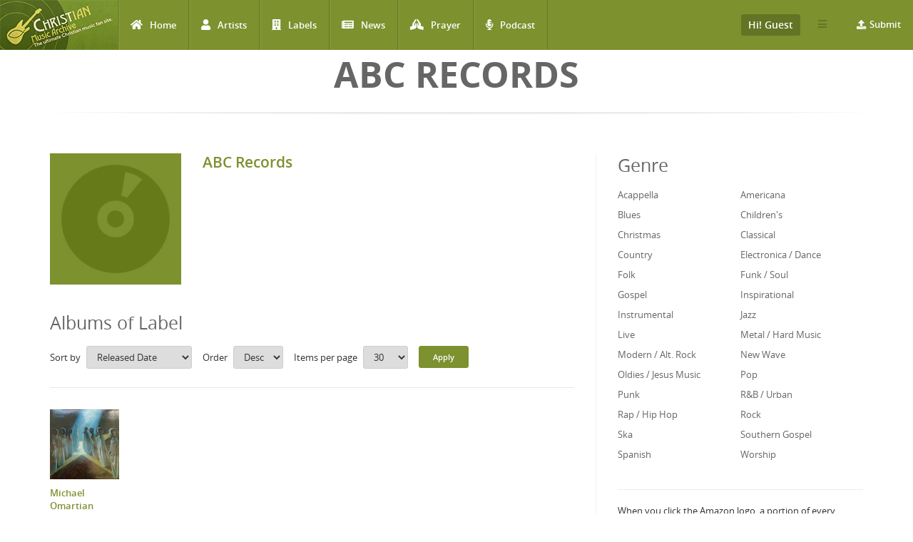

--- FILE ---
content_type: text/css
request_url: https://www.christianmusicarchive.com/sites/default/files/advagg_css/css__SWd8tOxVgo354wVq8N-mZPssyv23igjA0tOWse63PDo__HQlHrDhaXlTwWvX6stWwrXNsl4xg7b3FCwldL43U8zQ__4MytNmiHfotYUllPf3byQlrVlrfY7VEiZHfLtipR8iE.css
body_size: 57170
content:
#autocomplete{border:1px solid;overflow:hidden;position:absolute;z-index:100}#autocomplete ul{list-style:none;list-style-image:none;margin:0;padding:0}#autocomplete li{background:#fff;color:#000;cursor:default;white-space:pre;zoom:1}html.js input.form-autocomplete{background-image:url(/misc/throbber-inactive.png);background-position:100% center;background-repeat:no-repeat}html.js input.throbbing{background-image:url(/misc/throbber-active.gif);background-position:100% center}html.js fieldset.collapsed{border-bottom-width:0;border-left-width:0;border-right-width:0;height:1em}html.js fieldset.collapsed .fieldset-wrapper{display:none}fieldset.collapsible{position:relative}fieldset.collapsible .fieldset-legend{display:block}.form-textarea-wrapper textarea{display:block;margin:0;width:100%;-moz-box-sizing:border-box;-webkit-box-sizing:border-box;box-sizing:border-box}.resizable-textarea .grippie{background:#eee url(/misc/grippie.png) no-repeat center 2px;border:1px solid #ddd;border-top-width:0;cursor:s-resize;height:9px;overflow:hidden}body.drag{cursor:move}.draggable a.tabledrag-handle{cursor:move;float:left;height:1.7em;margin-left:-1em;overflow:hidden;text-decoration:none}a.tabledrag-handle:hover{text-decoration:none}a.tabledrag-handle .handle{background:url(/misc/draggable.png) no-repeat 6px 9px;height:13px;margin:-.4em .5em;padding:.42em .5em;width:13px}a.tabledrag-handle-hover .handle{background-position:6px -11px}div.indentation{float:left;height:1.7em;margin:-.4em .2em -.4em -.4em;padding:.42em 0 .42em .6em;width:20px}div.tree-child{background:url(/misc/tree.png) no-repeat 11px center}div.tree-child-last{background:url(/misc/tree-bottom.png) no-repeat 11px center}div.tree-child-horizontal{background:url(/misc/tree.png) no-repeat -11px center}.tabledrag-toggle-weight-wrapper{text-align:right}table.sticky-header{background-color:#fff;margin-top:0}.progress .bar{background-color:#fff;border:1px solid}.progress .filled{background-color:#000;height:1.5em;width:5px}.progress .percentage{float:right}.ajax-progress{display:inline-block}.ajax-progress .throbber{background:transparent url(/misc/throbber-active.gif) no-repeat 0px center;float:left;height:15px;margin:2px;width:15px}.ajax-progress .message{padding-left:20px}tr .ajax-progress .throbber{margin:0 2px}.ajax-progress-bar{width:16em}.container-inline div,.container-inline label{display:inline}.container-inline .fieldset-wrapper{display:block}.nowrap{white-space:nowrap}html.js .js-hide{display:none}.element-hidden{display:none}.element-invisible{position:absolute !important;clip:rect(1px 1px 1px 1px);clip:rect(1px,1px,1px,1px);overflow:hidden;height:1px}.element-invisible.element-focusable:active,.element-invisible.element-focusable:focus{position:static !important;clip:auto;overflow:visible;height:auto}.clearfix:after{content:".";display:block;height:0;clear:both;visibility:hidden}* html .clearfix{height:1%}*:first-child+html .clearfix{min-height:1%}ul.menu{border:none;list-style:none;text-align:left}ul.menu li{margin:0 0 0 .5em}ul li.expanded{list-style-image:url(/misc/menu-expanded.png);list-style-type:circle}ul li.collapsed{list-style-image:url(/misc/menu-collapsed.png);list-style-type:disc}ul li.leaf{list-style-image:url(/misc/menu-leaf.png);list-style-type:square}li.expanded,li.collapsed,li.leaf{padding:.2em .5em 0 0;margin:0}li a.active{color:#000}td.menu-disabled{background:#ccc}ul.inline,ul.links.inline{display:inline;padding-left:0}ul.inline li{display:inline;list-style-type:none;padding:0 .5em}.breadcrumb{padding-bottom:.5em}ul.primary{border-bottom:1px solid #bbb;border-collapse:collapse;height:auto;line-height:normal;list-style:none;margin:5px;padding:0 0 0 1em;white-space:nowrap}ul.primary li{display:inline}ul.primary li a{background-color:#ddd;border-color:#bbb;border-style:solid solid none;border-width:1px;height:auto;margin-right:.5em;padding:0 1em;text-decoration:none}ul.primary li.active a{background-color:#fff;border:1px solid #bbb;border-bottom:1px solid #fff}ul.primary li a:hover{background-color:#eee;border-color:#ccc;border-bottom-color:#eee}
ul.secondary{border-bottom:1px solid #bbb;padding:.5em 1em;margin:5px}ul.secondary li{border-right:1px solid #ccc;display:inline;padding:0 1em}ul.secondary a{padding:0;text-decoration:none}ul.secondary a.active{border-bottom:4px solid #999}div.messages{background-position:8px 8px;background-repeat:no-repeat;border:1px solid;margin:6px 0;padding:10px 10px 10px 50px}div.status{background-image:url(/misc/message-24-ok.png);border-color:#be7}div.status,.ok{color:#234600}div.status,table tr.ok{background-color:#f8fff0}div.warning{background-image:url(/misc/message-24-warning.png);border-color:#ed5}div.warning,.warning{color:#840}div.warning,table tr.warning{background-color:#fffce5}div.error{background-image:url(/misc/message-24-error.png);border-color:#ed541d}div.error,.error{color:#8c2e0b}div.error,table tr.error{background-color:#fef5f1}div.error p.error{color:#333}div.messages ul{margin:0 0 0 1em;padding:0}div.messages ul li{list-style-image:none}fieldset{margin-bottom:1em;padding:.5em}form{margin:0;padding:0}hr{border:1px solid gray;height:1px}img{border:0}table{border-collapse:collapse}th{border-bottom:3px solid #ccc;padding-right:1em;text-align:left}tbody{border-top:1px solid #ccc}tr.even,tr.odd{background-color:#eee;border-bottom:1px solid #ccc;padding:.1em .6em}th.active img{display:inline}td.active{background-color:#ddd}.item-list .title{font-weight:700}.item-list ul{margin:0 0 .75em;padding:0}.item-list ul li{margin:0 0 .25em 1.5em;padding:0}.form-item,.form-actions{margin-top:1em;margin-bottom:1em}tr.odd .form-item,tr.even .form-item{margin-top:0;margin-bottom:0;white-space:nowrap}.form-item .description{font-size:.85em}label{display:block;font-weight:700}label.option{display:inline;font-weight:400}.form-checkboxes .form-item,.form-radios .form-item{margin-top:.4em;margin-bottom:.4em}.form-type-radio .description,.form-type-checkbox .description{margin-left:2.4em}input.form-checkbox,input.form-radio{vertical-align:middle}.marker,.form-required{color:red}.form-item input.error,.form-item textarea.error,.form-item select.error{border:2px solid red}.container-inline .form-actions,.container-inline.form-actions{margin-top:0;margin-bottom:0}.more-link{text-align:right}.more-help-link{text-align:right}.more-help-link a{background:url(/misc/help.png) 0 50% no-repeat;padding:1px 0 1px 20px}.item-list .pager{clear:both;text-align:center}.item-list .pager li{background-image:none;display:inline;list-style-type:none;padding:.5em}.pager-current{font-weight:700}#autocomplete li.selected{background:#0072b9;color:#fff}html.js fieldset.collapsible .fieldset-legend{background:url(/misc/menu-expanded.png) 5px 65% no-repeat;padding-left:15px}html.js fieldset.collapsed .fieldset-legend{background-image:url(/misc/menu-collapsed.png);background-position:5px 50%}.fieldset-legend span.summary{color:#999;font-size:.9em;margin-left:.5em}tr.drag{background-color:ivory}tr.drag-previous{background-color:#ffd}.tabledrag-toggle-weight{font-size:.9em}body div.tabledrag-changed-warning{margin-bottom:.5em}tr.selected td{background:#ffc}td.checkbox,th.checkbox{text-align:center}.progress{font-weight:700}.progress .bar{background:#ccc;border-color:#666;margin:0 .2em;-moz-border-radius:3px;-webkit-border-radius:3px;border-radius:3px}.progress .filled{background:#0072b9 url(/misc/progress.gif)}.field .field-label{font-weight:700}.field-label-inline .field-label,.field-label-inline .field-items{float:left}form .field-multiple-table{margin:0}form .field-multiple-table th.field-label{padding-left:0}form .field-multiple-table td.field-multiple-drag{width:30px;padding-right:0}form .field-multiple-table td.field-multiple-drag a.tabledrag-handle{padding-right:.5em}form .field-add-more-submit{margin:.5em 0 0}.node-unpublished{background-color:#fff4f4}.preview .node{background-color:#ffffea}td.revision-current{background:#ffc}#permissions td.module{font-weight:700}#permissions td.permission{padding-left:1.5em}#permissions tr.odd .form-item,#permissions tr.even .form-item{white-space:normal}#user-admin-settings fieldset .fieldset-description{font-size:.85em;padding-bottom:.5em}
#user-admin-roles td.edit-name{clear:both}#user-admin-roles .form-item-name{float:left;margin-right:1em}.password-strength{width:17em;float:right;margin-top:1.4em}.password-strength-title{display:inline}.password-strength-text{float:right;font-weight:700}.password-indicator{background-color:#c4c4c4;height:.3em;width:100%}.password-indicator div{height:100%;width:0;background-color:#47c965}input.password-confirm,input.password-field{width:16em;margin-bottom:.4em}div.password-confirm{float:right;margin-top:1.5em;visibility:hidden;width:17em}div.form-item div.password-suggestions{padding:.2em .5em;margin:.7em 0;width:38.5em;border:1px solid #b4b4b4}div.password-suggestions ul{margin-bottom:0}.confirm-parent,.password-parent{clear:left;margin:0;width:36.3em}.profile{clear:both;margin:1em 0}.profile .user-picture{float:right;margin:0 1em 1em 0}.profile h3{border-bottom:1px solid #ccc}.profile dl{margin:0 0 1.5em}.profile dt{margin:0 0 .2em;font-weight:700}.profile dd{margin:0 0 1em}.views-exposed-form .views-exposed-widget{float:left;padding:.5em 1em 0 0}.views-exposed-form .views-exposed-widget .form-submit{margin-top:1.6em}.views-exposed-form .form-item,.views-exposed-form .form-submit{margin-top:0;margin-bottom:0}.views-exposed-form label{font-weight:700}.views-exposed-widgets{margin-bottom:.5em}.views-align-left{text-align:left}.views-align-right{text-align:right}.views-align-center{text-align:center}.views-view-grid tbody{border-top:none}.view .progress-disabled{float:none}.rteindent1{margin-left:40px}.rteindent2{margin-left:80px}.rteindent3{margin-left:120px}.rteindent4{margin-left:160px}.rteleft{text-align:left}.rteright{text-align:right}.rtecenter{text-align:center}.rtejustify{text-align:justify}.ibimage_left{float:left}.ibimage_right{float:right}#colorbox,#cboxOverlay,#cboxWrapper{position:absolute;top:0;left:0;z-index:9999;overflow:hidden}#cboxOverlay{position:fixed;width:100%;height:100%}#cboxMiddleLeft,#cboxBottomLeft{clear:left}#cboxContent{position:relative}#cboxLoadedContent{overflow:auto;-webkit-overflow-scrolling:touch}#cboxTitle{margin:0}#cboxLoadingOverlay,#cboxLoadingGraphic{position:absolute;top:0;left:0;width:100%;height:100%}#cboxPrevious,#cboxNext,#cboxClose,#cboxSlideshow{border:0;padding:0;margin:0;overflow:visible;width:auto;background:0 0;cursor:pointer}#cboxPrevious:active,#cboxNext:active,#cboxClose:active,#cboxSlideshow:active{outline:0}.cboxPhoto{float:left;margin:auto;border:0;display:block;max-width:100%;max-height:100%}.cboxIframe{width:100%;height:100%;display:block;border:0}#colorbox,#cboxContent,#cboxLoadedContent{-moz-box-sizing:content-box;-webkit-box-sizing:content-box;box-sizing:content-box}#cboxOverlay{background:#000}#colorbox{outline:0}#cboxWrapper{background:#fff;-moz-border-radius:5px;-webkit-border-radius:5px;border-radius:5px}#cboxTopLeft{width:15px;height:15px}#cboxTopCenter{height:15px}#cboxTopRight{width:15px;height:15px}#cboxBottomLeft{width:15px;height:10px}#cboxBottomCenter{height:10px}#cboxBottomRight{width:15px;height:10px}#cboxMiddleLeft{width:15px}#cboxMiddleRight{width:15px}#cboxContent{background:#fff;overflow:hidden}#cboxError{padding:50px;border:1px solid #ccc}#cboxLoadedContent{margin-bottom:28px}#cboxTitle{position:absolute;background:rgba(255,255,255,.7);bottom:28px;left:0;color:#535353;width:100%;padding:4px 6px;-moz-box-sizing:border-box;-webkit-box-sizing:border-box;box-sizing:border-box}#cboxCurrent{position:absolute;bottom:4px;left:60px;color:#949494}.cboxSlideshow_on #cboxSlideshow{position:absolute;bottom:0;right:30px;background:url(/sites/all/modules/colorbox/styles/default/images/controls.png) no-repeat -75px -50px;width:25px;height:25px;text-indent:-9999px}.cboxSlideshow_on #cboxSlideshow:hover{background-position:-101px -50px}.cboxSlideshow_off #cboxSlideshow{position:absolute;bottom:0;right:30px;background:url(/sites/all/modules/colorbox/styles/default/images/controls.png) no-repeat -25px -50px;width:25px;height:25px;text-indent:-9999px}.cboxSlideshow_off #cboxSlideshow:hover{background-position:-49px -50px}#cboxPrevious{position:absolute;bottom:0;left:0;background:url(/sites/all/modules/colorbox/styles/default/images/controls.png) no-repeat -75px 0px;width:25px;height:25px;text-indent:-9999px}
#cboxPrevious:hover{background-position:-75px -25px}#cboxNext{position:absolute;bottom:0;left:27px;background:url(/sites/all/modules/colorbox/styles/default/images/controls.png) no-repeat -50px 0px;width:25px;height:25px;text-indent:-9999px}#cboxNext:hover{background-position:-50px -25px}#cboxLoadingOverlay{background:#fff}#cboxLoadingGraphic{background:url(/sites/all/modules/colorbox/styles/default/images/loading_animation.gif) no-repeat center center}#cboxClose{position:absolute;bottom:0;right:0;background:url(/sites/all/modules/colorbox/styles/default/images/controls.png) no-repeat -25px 0px;width:25px;height:25px;text-indent:-9999px}#cboxClose:hover{background-position:-25px -25px}.ctools-locked{color:red;border:1px solid red;padding:1em}.ctools-owns-lock{background:#ffd none repeat scroll 0 0;border:1px solid #f0c020;padding:1em}a.ctools-ajaxing,input.ctools-ajaxing,button.ctools-ajaxing,select.ctools-ajaxing{padding-right:18px !important;background:url(/sites/all/modules/ctools/images/status-active.gif) right center no-repeat}div.ctools-ajaxing{float:left;width:18px;background:url(/sites/all/modules/ctools/images/status-active.gif) center center no-repeat}form.fivestar-widget{clear:both;display:block}form.fivestar-widget select,form.fivestar-widget input{margin:0}.fivestar-combo-stars .fivestar-static-form-item{float:left;margin-right:40px;margin-left:40px}.fivestar-combo-stars .fivestar-static-item{float:left;margin-right:40px}.fivestar-combo-stars .fivestar-form-item{float:left}.fivestar-static-form-item .form-item,.fivestar-form-item .form-item{margin:0}div.fivestar-widget-static{display:block}div.fivestar-widget-static br{clear:left}div.fivestar-widget-static .star{float:left;width:17px;height:15px;overflow:hidden;text-indent:-999em;background:url(/sites/all/modules/fivestar/widgets/default/star.gif) no-repeat 0 0}div.fivestar-widget-static .star span.on{display:block;width:100%;height:100%;background:url(/sites/all/modules/fivestar/widgets/default/star.gif) no-repeat 0 -32px}div.fivestar-widget-static .star span.off{display:block;width:100%;height:100%;background:url(/sites/all/modules/fivestar/widgets/default/star.gif) no-repeat 0 0}div.fivestar-widget{display:block}div.fivestar-widget .cancel,div.fivestar-widget .star{float:left;width:17px;height:15px;overflow:hidden;text-indent:-999em}div.fivestar-widget .cancel,div.fivestar-widget .cancel a{background:url(/sites/all/modules/fivestar/widgets/default/delete.gif) no-repeat 0 -16px;text-decoration:none}div.fivestar-widget .star,div.fivestar-widget .star a{background:url(/sites/all/modules/fivestar/widgets/default/star.gif) no-repeat 0 0;text-decoration:none}div.fivestar-widget .cancel a,div.fivestar-widget .star a{display:block;width:100%;height:100%;background-position:0 0;cursor:pointer}div.fivestar-widget div.on a{background-position:0 -16px}div.fivestar-widget div.hover a,div.rating div a:hover{background-position:0 -32px}form.fivestar-widget div.description{margin-bottom:0}html.js .fivestar-submit{display:none}.fivestar-combo-stars .form-type-fivestar .form-item{float:left}.link-textfield{display:none !important}html{font-family:sans-serif;-webkit-text-size-adjust:100%;-ms-text-size-adjust:100%}body{margin:0}article,aside,details,figcaption,figure,footer,header,hgroup,main,nav,section,summary{display:block}audio,canvas,progress,video{display:inline-block;vertical-align:baseline}audio:not([controls]){display:none;height:0}[hidden],template{display:none}a{background:0 0}a:active,a:hover{outline:0}abbr[title]{border-bottom:1px dotted}b,strong{font-weight:700}dfn{font-style:italic}h1{margin:.67em 0;font-size:2em}mark{color:#000;background:#ff0}small{font-size:80%}sub,sup{position:relative;font-size:75%;line-height:0;vertical-align:baseline}sup{top:-.5em}sub{bottom:-.25em}img{border:0}svg:not(:root){overflow:hidden}figure{margin:1em 40px}hr{height:0;-moz-box-sizing:content-box;box-sizing:content-box}pre{overflow:auto}code,kbd,pre,samp{font-family:monospace,monospace;font-size:1em}button,input,optgroup,select,textarea{margin:0;font:inherit;color:inherit}button{overflow:visible}
button,select{text-transform:none}button,html input[type=button],input[type=reset],input[type=submit]{-webkit-appearance:button;cursor:pointer}button[disabled],html input[disabled]{cursor:default}button::-moz-focus-inner,input::-moz-focus-inner{padding:0;border:0}input{line-height:normal}input[type=checkbox],input[type=radio]{box-sizing:border-box;padding:0}input[type=number]::-webkit-inner-spin-button,input[type=number]::-webkit-outer-spin-button{height:auto}input[type=search]{-webkit-box-sizing:content-box;-moz-box-sizing:content-box;box-sizing:content-box;-webkit-appearance:textfield}input[type=search]::-webkit-search-cancel-button,input[type=search]::-webkit-search-decoration{-webkit-appearance:none}fieldset{padding:.35em .625em .75em;margin:0 2px;border:1px solid silver}legend{padding:0;border:0}textarea{overflow:auto}optgroup{font-weight:700}table{border-spacing:0;border-collapse:collapse}td,th{padding:0}@media print{*{color:#000 !important;text-shadow:none !important;background:0 0 !important;box-shadow:none !important}a,a:visited{text-decoration:underline}a[href]:after{content:" (" attr(href) ")"}abbr[title]:after{content:" (" attr(title) ")"}a[href^="javascript:"]:after,a[href^="#"]:after{content:""}pre,blockquote{border:1px solid #999;page-break-inside:avoid}thead{display:table-header-group}tr,img{page-break-inside:avoid}img{max-width:100% !important}p,h2,h3{orphans:3;widows:3}h2,h3{page-break-after:avoid}select{background:#fff !important}.navbar{display:none}.table td,.table th{background-color:#fff !important}.btn>.caret,.dropup>.btn>.caret{border-top-color:#000 !important}.label{border:1px solid #000}.table{border-collapse:collapse !important}.table-bordered th,.table-bordered td{border:1px solid #ddd !important}}*{-webkit-box-sizing:border-box;-moz-box-sizing:border-box;box-sizing:border-box}*:before,*:after{-webkit-box-sizing:border-box;-moz-box-sizing:border-box;box-sizing:border-box}html{font-size:62.5%;-webkit-tap-highlight-color:rgba(0,0,0,0)}body{font-family:"Helvetica Neue",Helvetica,Arial,sans-serif;font-size:14px;line-height:1.42857143;color:#333;background-color:#fff}input,button,select,textarea{font-family:inherit;font-size:inherit;line-height:inherit}a{color:#428bca;text-decoration:none}a:hover,a:focus{color:#2a6496;text-decoration:underline}a:focus{outline:thin dotted;outline:5px auto -webkit-focus-ring-color;outline-offset:-2px}figure{margin:0}img{vertical-align:middle}.img-responsive,.thumbnail>img,.thumbnail a>img,.carousel-inner>.item>img,.carousel-inner>.item>a>img{display:block;max-width:100%;height:auto}.img-rounded{border-radius:6px}.img-thumbnail{display:inline-block;max-width:100%;height:auto;padding:4px;line-height:1.42857143;background-color:#fff;border:1px solid #ddd;border-radius:4px;-webkit-transition:all .2s ease-in-out;transition:all .2s ease-in-out}.img-circle{border-radius:50%}hr{margin-top:20px;margin-bottom:20px;border:0;border-top:1px solid #eee}.sr-only{position:absolute;width:1px;height:1px;padding:0;margin:-1px;overflow:hidden;clip:rect(0,0,0,0);border:0}h1,h2,h3,h4,h5,h6,.h1,.h2,.h3,.h4,.h5,.h6{font-family:inherit;font-weight:500;line-height:1.1;color:inherit}h1 small,h2 small,h3 small,h4 small,h5 small,h6 small,.h1 small,.h2 small,.h3 small,.h4 small,.h5 small,.h6 small,h1 .small,h2 .small,h3 .small,h4 .small,h5 .small,h6 .small,.h1 .small,.h2 .small,.h3 .small,.h4 .small,.h5 .small,.h6 .small{font-weight:400;line-height:1;color:#999}h1,.h1,h2,.h2,h3,.h3{margin-top:20px;margin-bottom:10px}h1 small,.h1 small,h2 small,.h2 small,h3 small,.h3 small,h1 .small,.h1 .small,h2 .small,.h2 .small,h3 .small,.h3 .small{font-size:65%}h4,.h4,h5,.h5,h6,.h6{margin-top:10px;margin-bottom:10px}h4 small,.h4 small,h5 small,.h5 small,h6 small,.h6 small,h4 .small,.h4 .small,h5 .small,.h5 .small,h6 .small,.h6 .small{font-size:75%}h1,.h1{font-size:36px}h2,.h2{font-size:30px}h3,.h3{font-size:24px}h4,.h4{font-size:18px}h5,.h5{font-size:14px}h6,.h6{font-size:12px}p{margin:0 0 10px}.lead{margin-bottom:20px;font-size:16px;font-weight:200;line-height:1.4}
@media (min-width:768px){.lead{font-size:21px}}small,.small{font-size:85%}cite{font-style:normal}.text-left{text-align:left}.text-right{text-align:right}.text-center{text-align:center}.text-justify{text-align:justify}.text-muted{color:#999}.text-primary{color:#428bca}a.text-primary:hover{color:#3071a9}.text-success{color:#3c763d}a.text-success:hover{color:#2b542c}.text-info{color:#31708f}a.text-info:hover{color:#245269}.text-warning{color:#8a6d3b}a.text-warning:hover{color:#66512c}.text-danger{color:#a94442}a.text-danger:hover{color:#843534}.bg-primary{color:#fff;background-color:#428bca}a.bg-primary:hover{background-color:#3071a9}.bg-success{background-color:#dff0d8}a.bg-success:hover{background-color:#c1e2b3}.bg-info{background-color:#d9edf7}a.bg-info:hover{background-color:#afd9ee}.bg-warning{background-color:#fcf8e3}a.bg-warning:hover{background-color:#f7ecb5}.bg-danger{background-color:#f2dede}a.bg-danger:hover{background-color:#e4b9b9}.page-header{padding-bottom:9px;margin:40px 0 20px;border-bottom:1px solid #eee}ul,ol{margin-top:0;margin-bottom:10px}ul ul,ol ul,ul ol,ol ol{margin-bottom:0}.list-unstyled{padding-left:0;list-style:none}.list-inline{padding-left:0;margin-left:-5px;list-style:none}.list-inline>li{display:inline-block;padding-right:5px;padding-left:5px}dl{margin-top:0;margin-bottom:20px}dt,dd{line-height:1.42857143}dt{font-weight:700}dd{margin-left:0}@media (min-width:768px){.dl-horizontal dt{float:left;width:160px;overflow:hidden;clear:left;text-align:right;text-overflow:ellipsis;white-space:nowrap}.dl-horizontal dd{margin-left:180px}}abbr[title],abbr[data-original-title]{cursor:help;border-bottom:1px dotted #999}.initialism{font-size:90%;text-transform:uppercase}blockquote{padding:10px 20px;margin:0 0 20px;font-size:17.5px;border-left:5px solid #eee}blockquote p:last-child,blockquote ul:last-child,blockquote ol:last-child{margin-bottom:0}blockquote footer,blockquote small,blockquote .small{display:block;font-size:80%;line-height:1.42857143;color:#999}blockquote footer:before,blockquote small:before,blockquote .small:before{content:'\2014 \00A0'}.blockquote-reverse,blockquote.pull-right{padding-right:15px;padding-left:0;text-align:right;border-right:5px solid #eee;border-left:0}.blockquote-reverse footer:before,blockquote.pull-right footer:before,.blockquote-reverse small:before,blockquote.pull-right small:before,.blockquote-reverse .small:before,blockquote.pull-right .small:before{content:''}.blockquote-reverse footer:after,blockquote.pull-right footer:after,.blockquote-reverse small:after,blockquote.pull-right small:after,.blockquote-reverse .small:after,blockquote.pull-right .small:after{content:'\00A0 \2014'}blockquote:before,blockquote:after{content:""}address{margin-bottom:20px;font-style:normal;line-height:1.42857143}code,kbd,pre,samp{font-family:Menlo,Monaco,Consolas,"Courier New",monospace}code{padding:2px 4px;font-size:90%;color:#c7254e;white-space:nowrap;background-color:#f9f2f4;border-radius:4px}kbd{padding:2px 4px;font-size:90%;color:#fff;background-color:#333;border-radius:3px;box-shadow:inset 0 -1px 0 rgba(0,0,0,.25)}pre{display:block;padding:9.5px;margin:0 0 10px;font-size:13px;line-height:1.42857143;color:#333;word-break:break-all;word-wrap:break-word;background-color:#f5f5f5;border:1px solid #ccc;border-radius:4px}pre code{padding:0;font-size:inherit;color:inherit;white-space:pre-wrap;background-color:transparent;border-radius:0}.pre-scrollable{max-height:340px;overflow-y:scroll}.container{padding-right:15px;padding-left:15px;margin-right:auto;margin-left:auto}@media (min-width:768px){.container{width:750px}}@media (min-width:992px){.container{width:970px}}@media (min-width:1200px){.container{width:1170px}}.container-fluid{padding-right:15px;padding-left:15px;margin-right:auto;margin-left:auto}.row{margin-right:-15px;margin-left:-15px}.col-xs-1,.col-sm-1,.col-md-1,.col-lg-1,.col-xs-2,.col-sm-2,.col-md-2,.col-lg-2,.col-xs-3,.col-sm-3,.col-md-3,.col-lg-3,.col-xs-4,.col-sm-4,.col-md-4,.col-lg-4,.col-xs-5,.col-sm-5,.col-md-5,.col-lg-5,.col-xs-6,.col-sm-6,.col-md-6,.col-lg-6,.col-xs-7,.col-sm-7,.col-md-7,.col-lg-7,.col-xs-8,.col-sm-8,.col-md-8,.col-lg-8,.col-xs-9,.col-sm-9,.col-md-9,.col-lg-9,.col-xs-10,.col-sm-10,.col-md-10,.col-lg-10,.col-xs-11,.col-sm-11,.col-md-11,.col-lg-11,.col-xs-12,.col-sm-12,.col-md-12,.col-lg-12{position:relative;min-height:1px;padding-right:15px;padding-left:15px}
.col-xs-1,.col-xs-2,.col-xs-3,.col-xs-4,.col-xs-5,.col-xs-6,.col-xs-7,.col-xs-8,.col-xs-9,.col-xs-10,.col-xs-11,.col-xs-12{float:left}.col-xs-12{width:100%}.col-xs-11{width:91.66666667%}.col-xs-10{width:83.33333333%}.col-xs-9{width:75%}.col-xs-8{width:66.66666667%}.col-xs-7{width:58.33333333%}.col-xs-6{width:50%}.col-xs-5{width:41.66666667%}.col-xs-4{width:33.33333333%}.col-xs-3{width:25%}.col-xs-2{width:16.66666667%}.col-xs-1{width:8.33333333%}.col-xs-pull-12{right:100%}.col-xs-pull-11{right:91.66666667%}.col-xs-pull-10{right:83.33333333%}.col-xs-pull-9{right:75%}.col-xs-pull-8{right:66.66666667%}.col-xs-pull-7{right:58.33333333%}.col-xs-pull-6{right:50%}.col-xs-pull-5{right:41.66666667%}.col-xs-pull-4{right:33.33333333%}.col-xs-pull-3{right:25%}.col-xs-pull-2{right:16.66666667%}.col-xs-pull-1{right:8.33333333%}.col-xs-pull-0{right:0}.col-xs-push-12{left:100%}.col-xs-push-11{left:91.66666667%}.col-xs-push-10{left:83.33333333%}.col-xs-push-9{left:75%}.col-xs-push-8{left:66.66666667%}.col-xs-push-7{left:58.33333333%}.col-xs-push-6{left:50%}.col-xs-push-5{left:41.66666667%}.col-xs-push-4{left:33.33333333%}.col-xs-push-3{left:25%}.col-xs-push-2{left:16.66666667%}.col-xs-push-1{left:8.33333333%}.col-xs-push-0{left:0}.col-xs-offset-12{margin-left:100%}.col-xs-offset-11{margin-left:91.66666667%}.col-xs-offset-10{margin-left:83.33333333%}.col-xs-offset-9{margin-left:75%}.col-xs-offset-8{margin-left:66.66666667%}.col-xs-offset-7{margin-left:58.33333333%}.col-xs-offset-6{margin-left:50%}.col-xs-offset-5{margin-left:41.66666667%}.col-xs-offset-4{margin-left:33.33333333%}.col-xs-offset-3{margin-left:25%}.col-xs-offset-2{margin-left:16.66666667%}.col-xs-offset-1{margin-left:8.33333333%}.col-xs-offset-0{margin-left:0}@media (min-width:768px){.col-sm-1,.col-sm-2,.col-sm-3,.col-sm-4,.col-sm-5,.col-sm-6,.col-sm-7,.col-sm-8,.col-sm-9,.col-sm-10,.col-sm-11,.col-sm-12{float:left}.col-sm-12{width:100%}.col-sm-11{width:91.66666667%}.col-sm-10{width:83.33333333%}.col-sm-9{width:75%}.col-sm-8{width:66.66666667%}.col-sm-7{width:58.33333333%}.col-sm-6{width:50%}.col-sm-5{width:41.66666667%}.col-sm-4{width:33.33333333%}.col-sm-3{width:25%}.col-sm-2{width:16.66666667%}.col-sm-1{width:8.33333333%}.col-sm-pull-12{right:100%}.col-sm-pull-11{right:91.66666667%}.col-sm-pull-10{right:83.33333333%}.col-sm-pull-9{right:75%}.col-sm-pull-8{right:66.66666667%}.col-sm-pull-7{right:58.33333333%}.col-sm-pull-6{right:50%}.col-sm-pull-5{right:41.66666667%}.col-sm-pull-4{right:33.33333333%}.col-sm-pull-3{right:25%}.col-sm-pull-2{right:16.66666667%}.col-sm-pull-1{right:8.33333333%}.col-sm-pull-0{right:0}.col-sm-push-12{left:100%}.col-sm-push-11{left:91.66666667%}.col-sm-push-10{left:83.33333333%}.col-sm-push-9{left:75%}.col-sm-push-8{left:66.66666667%}.col-sm-push-7{left:58.33333333%}.col-sm-push-6{left:50%}.col-sm-push-5{left:41.66666667%}.col-sm-push-4{left:33.33333333%}.col-sm-push-3{left:25%}.col-sm-push-2{left:16.66666667%}.col-sm-push-1{left:8.33333333%}.col-sm-push-0{left:0}.col-sm-offset-12{margin-left:100%}.col-sm-offset-11{margin-left:91.66666667%}.col-sm-offset-10{margin-left:83.33333333%}.col-sm-offset-9{margin-left:75%}.col-sm-offset-8{margin-left:66.66666667%}.col-sm-offset-7{margin-left:58.33333333%}.col-sm-offset-6{margin-left:50%}.col-sm-offset-5{margin-left:41.66666667%}.col-sm-offset-4{margin-left:33.33333333%}.col-sm-offset-3{margin-left:25%}.col-sm-offset-2{margin-left:16.66666667%}.col-sm-offset-1{margin-left:8.33333333%}.col-sm-offset-0{margin-left:0}}@media (min-width:992px){.col-md-1,.col-md-2,.col-md-3,.col-md-4,.col-md-5,.col-md-6,.col-md-7,.col-md-8,.col-md-9,.col-md-10,.col-md-11,.col-md-12{float:left}.col-md-12{width:100%}.col-md-11{width:91.66666667%}.col-md-10{width:83.33333333%}.col-md-9{width:75%}.col-md-8{width:66.66666667%}.col-md-7{width:58.33333333%}.col-md-6{width:50%}.col-md-5{width:41.66666667%}.col-md-4{width:33.33333333%}.col-md-3{width:25%}.col-md-2{width:16.66666667%}.col-md-1{width:8.33333333%}.col-md-pull-12{right:100%}.col-md-pull-11{right:91.66666667%}.col-md-pull-10{right:83.33333333%}.col-md-pull-9{right:75%}.col-md-pull-8{right:66.66666667%}
.col-md-pull-7{right:58.33333333%}.col-md-pull-6{right:50%}.col-md-pull-5{right:41.66666667%}.col-md-pull-4{right:33.33333333%}.col-md-pull-3{right:25%}.col-md-pull-2{right:16.66666667%}.col-md-pull-1{right:8.33333333%}.col-md-pull-0{right:0}.col-md-push-12{left:100%}.col-md-push-11{left:91.66666667%}.col-md-push-10{left:83.33333333%}.col-md-push-9{left:75%}.col-md-push-8{left:66.66666667%}.col-md-push-7{left:58.33333333%}.col-md-push-6{left:50%}.col-md-push-5{left:41.66666667%}.col-md-push-4{left:33.33333333%}.col-md-push-3{left:25%}.col-md-push-2{left:16.66666667%}.col-md-push-1{left:8.33333333%}.col-md-push-0{left:0}.col-md-offset-12{margin-left:100%}.col-md-offset-11{margin-left:91.66666667%}.col-md-offset-10{margin-left:83.33333333%}.col-md-offset-9{margin-left:75%}.col-md-offset-8{margin-left:66.66666667%}.col-md-offset-7{margin-left:58.33333333%}.col-md-offset-6{margin-left:50%}.col-md-offset-5{margin-left:41.66666667%}.col-md-offset-4{margin-left:33.33333333%}.col-md-offset-3{margin-left:25%}.col-md-offset-2{margin-left:16.66666667%}.col-md-offset-1{margin-left:8.33333333%}.col-md-offset-0{margin-left:0}}@media (min-width:1200px){.col-lg-1,.col-lg-2,.col-lg-3,.col-lg-4,.col-lg-5,.col-lg-6,.col-lg-7,.col-lg-8,.col-lg-9,.col-lg-10,.col-lg-11,.col-lg-12{float:left}.col-lg-12{width:100%}.col-lg-11{width:91.66666667%}.col-lg-10{width:83.33333333%}.col-lg-9{width:75%}.col-lg-8{width:66.66666667%}.col-lg-7{width:58.33333333%}.col-lg-6{width:50%}.col-lg-5{width:41.66666667%}.col-lg-4{width:33.33333333%}.col-lg-3{width:25%}.col-lg-2{width:16.66666667%}.col-lg-1{width:8.33333333%}.col-lg-pull-12{right:100%}.col-lg-pull-11{right:91.66666667%}.col-lg-pull-10{right:83.33333333%}.col-lg-pull-9{right:75%}.col-lg-pull-8{right:66.66666667%}.col-lg-pull-7{right:58.33333333%}.col-lg-pull-6{right:50%}.col-lg-pull-5{right:41.66666667%}.col-lg-pull-4{right:33.33333333%}.col-lg-pull-3{right:25%}.col-lg-pull-2{right:16.66666667%}.col-lg-pull-1{right:8.33333333%}.col-lg-pull-0{right:0}.col-lg-push-12{left:100%}.col-lg-push-11{left:91.66666667%}.col-lg-push-10{left:83.33333333%}.col-lg-push-9{left:75%}.col-lg-push-8{left:66.66666667%}.col-lg-push-7{left:58.33333333%}.col-lg-push-6{left:50%}.col-lg-push-5{left:41.66666667%}.col-lg-push-4{left:33.33333333%}.col-lg-push-3{left:25%}.col-lg-push-2{left:16.66666667%}.col-lg-push-1{left:8.33333333%}.col-lg-push-0{left:0}.col-lg-offset-12{margin-left:100%}.col-lg-offset-11{margin-left:91.66666667%}.col-lg-offset-10{margin-left:83.33333333%}.col-lg-offset-9{margin-left:75%}.col-lg-offset-8{margin-left:66.66666667%}.col-lg-offset-7{margin-left:58.33333333%}.col-lg-offset-6{margin-left:50%}.col-lg-offset-5{margin-left:41.66666667%}.col-lg-offset-4{margin-left:33.33333333%}.col-lg-offset-3{margin-left:25%}.col-lg-offset-2{margin-left:16.66666667%}.col-lg-offset-1{margin-left:8.33333333%}.col-lg-offset-0{margin-left:0}}table{max-width:100%;background-color:transparent}th{text-align:left}.table{width:100%;margin-bottom:20px}.table>thead>tr>th,.table>tbody>tr>th,.table>tfoot>tr>th,.table>thead>tr>td,.table>tbody>tr>td,.table>tfoot>tr>td{padding:8px;line-height:1.42857143;vertical-align:top;border-top:1px solid #ddd}.table>thead>tr>th{vertical-align:bottom;border-bottom:2px solid #ddd}.table>caption+thead>tr:first-child>th,.table>colgroup+thead>tr:first-child>th,.table>thead:first-child>tr:first-child>th,.table>caption+thead>tr:first-child>td,.table>colgroup+thead>tr:first-child>td,.table>thead:first-child>tr:first-child>td{border-top:0}.table>tbody+tbody{border-top:2px solid #ddd}.table .table{background-color:#fff}.table-condensed>thead>tr>th,.table-condensed>tbody>tr>th,.table-condensed>tfoot>tr>th,.table-condensed>thead>tr>td,.table-condensed>tbody>tr>td,.table-condensed>tfoot>tr>td{padding:5px}.table-bordered{border:1px solid #ddd}.table-bordered>thead>tr>th,.table-bordered>tbody>tr>th,.table-bordered>tfoot>tr>th,.table-bordered>thead>tr>td,.table-bordered>tbody>tr>td,.table-bordered>tfoot>tr>td{border:1px solid #ddd}.table-bordered>thead>tr>th,.table-bordered>thead>tr>td{border-bottom-width:2px}.table-striped>tbody>tr:nth-child(odd)>td,.table-striped>tbody>tr:nth-child(odd)>th{background-color:#f9f9f9}
.table-hover>tbody>tr:hover>td,.table-hover>tbody>tr:hover>th{background-color:#f5f5f5}table col[class*=col-]{position:static;display:table-column;float:none}table td[class*=col-],table th[class*=col-]{position:static;display:table-cell;float:none}.table>thead>tr>td.active,.table>tbody>tr>td.active,.table>tfoot>tr>td.active,.table>thead>tr>th.active,.table>tbody>tr>th.active,.table>tfoot>tr>th.active,.table>thead>tr.active>td,.table>tbody>tr.active>td,.table>tfoot>tr.active>td,.table>thead>tr.active>th,.table>tbody>tr.active>th,.table>tfoot>tr.active>th{background-color:#f5f5f5}.table-hover>tbody>tr>td.active:hover,.table-hover>tbody>tr>th.active:hover,.table-hover>tbody>tr.active:hover>td,.table-hover>tbody>tr.active:hover>th{background-color:#e8e8e8}.table>thead>tr>td.success,.table>tbody>tr>td.success,.table>tfoot>tr>td.success,.table>thead>tr>th.success,.table>tbody>tr>th.success,.table>tfoot>tr>th.success,.table>thead>tr.success>td,.table>tbody>tr.success>td,.table>tfoot>tr.success>td,.table>thead>tr.success>th,.table>tbody>tr.success>th,.table>tfoot>tr.success>th{background-color:#dff0d8}.table-hover>tbody>tr>td.success:hover,.table-hover>tbody>tr>th.success:hover,.table-hover>tbody>tr.success:hover>td,.table-hover>tbody>tr.success:hover>th{background-color:#d0e9c6}.table>thead>tr>td.info,.table>tbody>tr>td.info,.table>tfoot>tr>td.info,.table>thead>tr>th.info,.table>tbody>tr>th.info,.table>tfoot>tr>th.info,.table>thead>tr.info>td,.table>tbody>tr.info>td,.table>tfoot>tr.info>td,.table>thead>tr.info>th,.table>tbody>tr.info>th,.table>tfoot>tr.info>th{background-color:#d9edf7}.table-hover>tbody>tr>td.info:hover,.table-hover>tbody>tr>th.info:hover,.table-hover>tbody>tr.info:hover>td,.table-hover>tbody>tr.info:hover>th{background-color:#c4e3f3}.table>thead>tr>td.warning,.table>tbody>tr>td.warning,.table>tfoot>tr>td.warning,.table>thead>tr>th.warning,.table>tbody>tr>th.warning,.table>tfoot>tr>th.warning,.table>thead>tr.warning>td,.table>tbody>tr.warning>td,.table>tfoot>tr.warning>td,.table>thead>tr.warning>th,.table>tbody>tr.warning>th,.table>tfoot>tr.warning>th{background-color:#fcf8e3}.table-hover>tbody>tr>td.warning:hover,.table-hover>tbody>tr>th.warning:hover,.table-hover>tbody>tr.warning:hover>td,.table-hover>tbody>tr.warning:hover>th{background-color:#faf2cc}.table>thead>tr>td.danger,.table>tbody>tr>td.danger,.table>tfoot>tr>td.danger,.table>thead>tr>th.danger,.table>tbody>tr>th.danger,.table>tfoot>tr>th.danger,.table>thead>tr.danger>td,.table>tbody>tr.danger>td,.table>tfoot>tr.danger>td,.table>thead>tr.danger>th,.table>tbody>tr.danger>th,.table>tfoot>tr.danger>th{background-color:#f2dede}.table-hover>tbody>tr>td.danger:hover,.table-hover>tbody>tr>th.danger:hover,.table-hover>tbody>tr.danger:hover>td,.table-hover>tbody>tr.danger:hover>th{background-color:#ebcccc}@media (max-width:767px){.table-responsive{width:100%;margin-bottom:15px;overflow-x:scroll;overflow-y:hidden;-webkit-overflow-scrolling:touch;-ms-overflow-style:-ms-autohiding-scrollbar;border:1px solid #ddd}.table-responsive>.table{margin-bottom:0}.table-responsive>.table>thead>tr>th,.table-responsive>.table>tbody>tr>th,.table-responsive>.table>tfoot>tr>th,.table-responsive>.table>thead>tr>td,.table-responsive>.table>tbody>tr>td,.table-responsive>.table>tfoot>tr>td{white-space:nowrap}.table-responsive>.table-bordered{border:0}.table-responsive>.table-bordered>thead>tr>th:first-child,.table-responsive>.table-bordered>tbody>tr>th:first-child,.table-responsive>.table-bordered>tfoot>tr>th:first-child,.table-responsive>.table-bordered>thead>tr>td:first-child,.table-responsive>.table-bordered>tbody>tr>td:first-child,.table-responsive>.table-bordered>tfoot>tr>td:first-child{border-left:0}.table-responsive>.table-bordered>thead>tr>th:last-child,.table-responsive>.table-bordered>tbody>tr>th:last-child,.table-responsive>.table-bordered>tfoot>tr>th:last-child,.table-responsive>.table-bordered>thead>tr>td:last-child,.table-responsive>.table-bordered>tbody>tr>td:last-child,.table-responsive>.table-bordered>tfoot>tr>td:last-child{border-right:0}.table-responsive>.table-bordered>tbody>tr:last-child>th,.table-responsive>.table-bordered>tfoot>tr:last-child>th,.table-responsive>.table-bordered>tbody>tr:last-child>td,.table-responsive>.table-bordered>tfoot>tr:last-child>td{border-bottom:0}
}fieldset{min-width:0;padding:0;margin:0;border:0}legend{display:block;width:100%;padding:0;margin-bottom:20px;font-size:21px;line-height:inherit;color:#333;border:0;border-bottom:1px solid #e5e5e5}label{display:inline-block;margin-bottom:5px;font-weight:700}input[type=search]{-webkit-box-sizing:border-box;-moz-box-sizing:border-box;box-sizing:border-box}input[type=radio],input[type=checkbox]{margin:4px 0 0;margin-top:1px \9;line-height:normal}input[type=file]{display:block}input[type=range]{display:block;width:100%}select[multiple],select[size]{height:auto}input[type=file]:focus,input[type=radio]:focus,input[type=checkbox]:focus{outline:thin dotted;outline:5px auto -webkit-focus-ring-color;outline-offset:-2px}output{display:block;padding-top:7px;font-size:14px;line-height:1.42857143;color:#555}.form-control{display:block;width:100%;height:34px;padding:6px 12px;font-size:14px;line-height:1.42857143;color:#555;background-color:#fff;background-image:none;border:1px solid #ccc;border-radius:4px;-webkit-box-shadow:inset 0 1px 1px rgba(0,0,0,.075);box-shadow:inset 0 1px 1px rgba(0,0,0,.075);-webkit-transition:border-color ease-in-out .15s,box-shadow ease-in-out .15s;transition:border-color ease-in-out .15s,box-shadow ease-in-out .15s}.form-control:focus{border-color:#66afe9;outline:0;-webkit-box-shadow:inset 0 1px 1px rgba(0,0,0,.075),0 0 8px rgba(102,175,233,.6);box-shadow:inset 0 1px 1px rgba(0,0,0,.075),0 0 8px rgba(102,175,233,.6)}.form-control::-moz-placeholder{color:#999;opacity:1}.form-control:-ms-input-placeholder{color:#999}.form-control::-webkit-input-placeholder{color:#999}.form-control[disabled],.form-control[readonly],fieldset[disabled] .form-control{cursor:not-allowed;background-color:#eee;opacity:1}textarea.form-control{height:auto}input[type=search]{-webkit-appearance:none}input[type=date]{line-height:34px}.form-group{margin-bottom:15px}.radio,.checkbox{display:block;min-height:20px;padding-left:20px;margin-top:10px;margin-bottom:10px}.radio label,.checkbox label{display:inline;font-weight:400;cursor:pointer}.radio input[type=radio],.radio-inline input[type=radio],.checkbox input[type=checkbox],.checkbox-inline input[type=checkbox]{float:left;margin-left:-20px}.radio+.radio,.checkbox+.checkbox{margin-top:-5px}.radio-inline,.checkbox-inline{display:inline-block;padding-left:20px;margin-bottom:0;font-weight:400;vertical-align:middle;cursor:pointer}.radio-inline+.radio-inline,.checkbox-inline+.checkbox-inline{margin-top:0;margin-left:10px}input[type=radio][disabled],input[type=checkbox][disabled],.radio[disabled],.radio-inline[disabled],.checkbox[disabled],.checkbox-inline[disabled],fieldset[disabled] input[type=radio],fieldset[disabled] input[type=checkbox],fieldset[disabled] .radio,fieldset[disabled] .radio-inline,fieldset[disabled] .checkbox,fieldset[disabled] .checkbox-inline{cursor:not-allowed}.input-sm{height:30px;padding:5px 10px;font-size:12px;line-height:1.5;border-radius:3px}select.input-sm{height:30px;line-height:30px}textarea.input-sm,select[multiple].input-sm{height:auto}.input-lg{height:46px;padding:10px 16px;font-size:18px;line-height:1.33;border-radius:6px}select.input-lg{height:46px;line-height:46px}textarea.input-lg,select[multiple].input-lg{height:auto}.has-feedback{position:relative}.has-feedback .form-control{padding-right:42.5px}.has-feedback .form-control-feedback{position:absolute;top:25px;right:0;display:block;width:34px;height:34px;line-height:34px;text-align:center}.has-success .help-block,.has-success .control-label,.has-success .radio,.has-success .checkbox,.has-success .radio-inline,.has-success .checkbox-inline{color:#3c763d}.has-success .form-control{border-color:#3c763d;-webkit-box-shadow:inset 0 1px 1px rgba(0,0,0,.075);box-shadow:inset 0 1px 1px rgba(0,0,0,.075)}.has-success .form-control:focus{border-color:#2b542c;-webkit-box-shadow:inset 0 1px 1px rgba(0,0,0,.075),0 0 6px #67b168;box-shadow:inset 0 1px 1px rgba(0,0,0,.075),0 0 6px #67b168}.has-success .input-group-addon{color:#3c763d;background-color:#dff0d8;border-color:#3c763d}.has-success .form-control-feedback{color:#3c763d}
.has-warning .help-block,.has-warning .control-label,.has-warning .radio,.has-warning .checkbox,.has-warning .radio-inline,.has-warning .checkbox-inline{color:#8a6d3b}.has-warning .form-control{border-color:#8a6d3b;-webkit-box-shadow:inset 0 1px 1px rgba(0,0,0,.075);box-shadow:inset 0 1px 1px rgba(0,0,0,.075)}.has-warning .form-control:focus{border-color:#66512c;-webkit-box-shadow:inset 0 1px 1px rgba(0,0,0,.075),0 0 6px #c0a16b;box-shadow:inset 0 1px 1px rgba(0,0,0,.075),0 0 6px #c0a16b}.has-warning .input-group-addon{color:#8a6d3b;background-color:#fcf8e3;border-color:#8a6d3b}.has-warning .form-control-feedback{color:#8a6d3b}.has-error .help-block,.has-error .control-label,.has-error .radio,.has-error .checkbox,.has-error .radio-inline,.has-error .checkbox-inline{color:#a94442}.has-error .form-control{border-color:#a94442;-webkit-box-shadow:inset 0 1px 1px rgba(0,0,0,.075);box-shadow:inset 0 1px 1px rgba(0,0,0,.075)}.has-error .form-control:focus{border-color:#843534;-webkit-box-shadow:inset 0 1px 1px rgba(0,0,0,.075),0 0 6px #ce8483;box-shadow:inset 0 1px 1px rgba(0,0,0,.075),0 0 6px #ce8483}.has-error .input-group-addon{color:#a94442;background-color:#f2dede;border-color:#a94442}.has-error .form-control-feedback{color:#a94442}.form-control-static{margin-bottom:0}.help-block{display:block;margin-top:5px;margin-bottom:10px;color:#737373}@media (min-width:768px){.form-inline .form-group{display:inline-block;margin-bottom:0;vertical-align:middle}.form-inline .form-control{display:inline-block;width:auto;vertical-align:middle}.form-inline .input-group>.form-control{width:100%}.form-inline .control-label{margin-bottom:0;vertical-align:middle}.form-inline .radio,.form-inline .checkbox{display:inline-block;padding-left:0;margin-top:0;margin-bottom:0;vertical-align:middle}.form-inline .radio input[type=radio],.form-inline .checkbox input[type=checkbox]{float:none;margin-left:0}.form-inline .has-feedback .form-control-feedback{top:0}}.form-horizontal .control-label,.form-horizontal .radio,.form-horizontal .checkbox,.form-horizontal .radio-inline,.form-horizontal .checkbox-inline{padding-top:7px;margin-top:0;margin-bottom:0}.form-horizontal .radio,.form-horizontal .checkbox{min-height:27px}.form-horizontal .form-group{margin-right:-15px;margin-left:-15px}.form-horizontal .form-control-static{padding-top:7px}@media (min-width:768px){.form-horizontal .control-label{text-align:right}}.form-horizontal .has-feedback .form-control-feedback{top:0;right:15px}.btn{display:inline-block;padding:6px 12px;margin-bottom:0;font-size:14px;font-weight:400;line-height:1.42857143;text-align:center;white-space:nowrap;vertical-align:middle;cursor:pointer;-webkit-user-select:none;-moz-user-select:none;-ms-user-select:none;user-select:none;background-image:none;border:1px solid transparent;border-radius:4px}.btn:focus,.btn:active:focus,.btn.active:focus{outline:thin dotted;outline:5px auto -webkit-focus-ring-color;outline-offset:-2px}.btn:hover,.btn:focus{color:#333;text-decoration:none}.btn:active,.btn.active{background-image:none;outline:0;-webkit-box-shadow:inset 0 3px 5px rgba(0,0,0,.125);box-shadow:inset 0 3px 5px rgba(0,0,0,.125)}.btn.disabled,.btn[disabled],fieldset[disabled] .btn{pointer-events:none;cursor:not-allowed;filter:alpha(opacity=65);-webkit-box-shadow:none;box-shadow:none;opacity:.65}.btn-default{color:#333;background-color:#fff;border-color:#ccc}.btn-default:hover,.btn-default:focus,.btn-default:active,.btn-default.active,.open .dropdown-toggle.btn-default{color:#333;background-color:#ebebeb;border-color:#adadad}.btn-default:active,.btn-default.active,.open .dropdown-toggle.btn-default{background-image:none}.btn-default.disabled,.btn-default[disabled],fieldset[disabled] .btn-default,.btn-default.disabled:hover,.btn-default[disabled]:hover,fieldset[disabled] .btn-default:hover,.btn-default.disabled:focus,.btn-default[disabled]:focus,fieldset[disabled] .btn-default:focus,.btn-default.disabled:active,.btn-default[disabled]:active,fieldset[disabled] .btn-default:active,.btn-default.disabled.active,.btn-default[disabled].active,fieldset[disabled] .btn-default.active{background-color:#fff;border-color:#ccc}
.btn-default .badge{color:#fff;background-color:#333}.btn-primary{color:#fff;background-color:#428bca;border-color:#357ebd}.btn-primary:hover,.btn-primary:focus,.btn-primary:active,.btn-primary.active,.open .dropdown-toggle.btn-primary{color:#fff;background-color:#3276b1;border-color:#285e8e}.btn-primary:active,.btn-primary.active,.open .dropdown-toggle.btn-primary{background-image:none}.btn-primary.disabled,.btn-primary[disabled],fieldset[disabled] .btn-primary,.btn-primary.disabled:hover,.btn-primary[disabled]:hover,fieldset[disabled] .btn-primary:hover,.btn-primary.disabled:focus,.btn-primary[disabled]:focus,fieldset[disabled] .btn-primary:focus,.btn-primary.disabled:active,.btn-primary[disabled]:active,fieldset[disabled] .btn-primary:active,.btn-primary.disabled.active,.btn-primary[disabled].active,fieldset[disabled] .btn-primary.active{background-color:#428bca;border-color:#357ebd}.btn-primary .badge{color:#428bca;background-color:#fff}.btn-success{color:#fff;background-color:#5cb85c;border-color:#4cae4c}.btn-success:hover,.btn-success:focus,.btn-success:active,.btn-success.active,.open .dropdown-toggle.btn-success{color:#fff;background-color:#47a447;border-color:#398439}.btn-success:active,.btn-success.active,.open .dropdown-toggle.btn-success{background-image:none}.btn-success.disabled,.btn-success[disabled],fieldset[disabled] .btn-success,.btn-success.disabled:hover,.btn-success[disabled]:hover,fieldset[disabled] .btn-success:hover,.btn-success.disabled:focus,.btn-success[disabled]:focus,fieldset[disabled] .btn-success:focus,.btn-success.disabled:active,.btn-success[disabled]:active,fieldset[disabled] .btn-success:active,.btn-success.disabled.active,.btn-success[disabled].active,fieldset[disabled] .btn-success.active{background-color:#5cb85c;border-color:#4cae4c}.btn-success .badge{color:#5cb85c;background-color:#fff}.btn-info{color:#fff;background-color:#5bc0de;border-color:#46b8da}.btn-info:hover,.btn-info:focus,.btn-info:active,.btn-info.active,.open .dropdown-toggle.btn-info{color:#fff;background-color:#39b3d7;border-color:#269abc}.btn-info:active,.btn-info.active,.open .dropdown-toggle.btn-info{background-image:none}.btn-info.disabled,.btn-info[disabled],fieldset[disabled] .btn-info,.btn-info.disabled:hover,.btn-info[disabled]:hover,fieldset[disabled] .btn-info:hover,.btn-info.disabled:focus,.btn-info[disabled]:focus,fieldset[disabled] .btn-info:focus,.btn-info.disabled:active,.btn-info[disabled]:active,fieldset[disabled] .btn-info:active,.btn-info.disabled.active,.btn-info[disabled].active,fieldset[disabled] .btn-info.active{background-color:#5bc0de;border-color:#46b8da}.btn-info .badge{color:#5bc0de;background-color:#fff}.btn-warning{color:#fff;background-color:#f0ad4e;border-color:#eea236}.btn-warning:hover,.btn-warning:focus,.btn-warning:active,.btn-warning.active,.open .dropdown-toggle.btn-warning{color:#fff;background-color:#ed9c28;border-color:#d58512}.btn-warning:active,.btn-warning.active,.open .dropdown-toggle.btn-warning{background-image:none}.btn-warning.disabled,.btn-warning[disabled],fieldset[disabled] .btn-warning,.btn-warning.disabled:hover,.btn-warning[disabled]:hover,fieldset[disabled] .btn-warning:hover,.btn-warning.disabled:focus,.btn-warning[disabled]:focus,fieldset[disabled] .btn-warning:focus,.btn-warning.disabled:active,.btn-warning[disabled]:active,fieldset[disabled] .btn-warning:active,.btn-warning.disabled.active,.btn-warning[disabled].active,fieldset[disabled] .btn-warning.active{background-color:#f0ad4e;border-color:#eea236}.btn-warning .badge{color:#f0ad4e;background-color:#fff}.btn-danger{color:#fff;background-color:#d9534f;border-color:#d43f3a}.btn-danger:hover,.btn-danger:focus,.btn-danger:active,.btn-danger.active,.open .dropdown-toggle.btn-danger{color:#fff;background-color:#d2322d;border-color:#ac2925}.btn-danger:active,.btn-danger.active,.open .dropdown-toggle.btn-danger{background-image:none}.btn-danger.disabled,.btn-danger[disabled],fieldset[disabled] .btn-danger,.btn-danger.disabled:hover,.btn-danger[disabled]:hover,fieldset[disabled] .btn-danger:hover,.btn-danger.disabled:focus,.btn-danger[disabled]:focus,fieldset[disabled] .btn-danger:focus,.btn-danger.disabled:active,.btn-danger[disabled]:active,fieldset[disabled] .btn-danger:active,.btn-danger.disabled.active,.btn-danger[disabled].active,fieldset[disabled] .btn-danger.active{background-color:#d9534f;border-color:#d43f3a}
.btn-danger .badge{color:#d9534f;background-color:#fff}.btn-link{font-weight:400;color:#428bca;cursor:pointer;border-radius:0}.btn-link,.btn-link:active,.btn-link[disabled],fieldset[disabled] .btn-link{background-color:transparent;-webkit-box-shadow:none;box-shadow:none}.btn-link,.btn-link:hover,.btn-link:focus,.btn-link:active{border-color:transparent}.btn-link:hover,.btn-link:focus{color:#2a6496;text-decoration:underline;background-color:transparent}.btn-link[disabled]:hover,fieldset[disabled] .btn-link:hover,.btn-link[disabled]:focus,fieldset[disabled] .btn-link:focus{color:#999;text-decoration:none}.btn-lg,.btn-group-lg>.btn{padding:10px 16px;font-size:18px;line-height:1.33;border-radius:6px}.btn-sm,.btn-group-sm>.btn{padding:5px 10px;font-size:12px;line-height:1.5;border-radius:3px}.btn-xs,.btn-group-xs>.btn{padding:1px 5px;font-size:12px;line-height:1.5;border-radius:3px}.btn-block{display:block;width:100%;padding-right:0;padding-left:0}.btn-block+.btn-block{margin-top:5px}input[type=submit].btn-block,input[type=reset].btn-block,input[type=button].btn-block{width:100%}.fade{opacity:0;-webkit-transition:opacity .15s linear;transition:opacity .15s linear}.fade.in{opacity:1}.collapse{display:none}.collapse.in{display:block}.collapsing{position:relative;height:0;overflow:hidden;-webkit-transition:height .35s ease;transition:height .35s ease}@font-face{font-family:'Glyphicons Halflings';src:url(/sites/all/themes/ccme/vendor/bootstrap/fonts/glyphicons-halflings-regular.eot);src:url(/sites/all/themes/ccme/vendor/bootstrap/fonts/glyphicons-halflings-regular.eot?#iefix) format('embedded-opentype'),url(/sites/all/themes/ccme/vendor/bootstrap/fonts/glyphicons-halflings-regular.woff) format('woff'),url(/sites/all/themes/ccme/vendor/bootstrap/fonts/glyphicons-halflings-regular.ttf) format('truetype'),url(/sites/all/themes/ccme/vendor/bootstrap/fonts/glyphicons-halflings-regular.svg#glyphicons_halflingsregular) format('svg')}.glyphicon{position:relative;top:1px;display:inline-block;font-family:'Glyphicons Halflings';font-style:normal;font-weight:400;line-height:1;-webkit-font-smoothing:antialiased;-moz-osx-font-smoothing:grayscale}.glyphicon-asterisk:before{content:"\2a"}.glyphicon-plus:before{content:"\2b"}.glyphicon-euro:before{content:"\20ac"}.glyphicon-minus:before{content:"\2212"}.glyphicon-cloud:before{content:"\2601"}.glyphicon-envelope:before{content:"\2709"}.glyphicon-pencil:before{content:"\270f"}.glyphicon-glass:before{content:"\e001"}.glyphicon-music:before{content:"\e002"}.glyphicon-search:before{content:"\e003"}.glyphicon-heart:before{content:"\e005"}.glyphicon-star:before{content:"\e006"}.glyphicon-star-empty:before{content:"\e007"}.glyphicon-user:before{content:"\e008"}.glyphicon-film:before{content:"\e009"}.glyphicon-th-large:before{content:"\e010"}.glyphicon-th:before{content:"\e011"}.glyphicon-th-list:before{content:"\e012"}.glyphicon-ok:before{content:"\e013"}.glyphicon-remove:before{content:"\e014"}.glyphicon-zoom-in:before{content:"\e015"}.glyphicon-zoom-out:before{content:"\e016"}.glyphicon-off:before{content:"\e017"}.glyphicon-signal:before{content:"\e018"}.glyphicon-cog:before{content:"\e019"}.glyphicon-trash:before{content:"\e020"}.glyphicon-home:before{content:"\e021"}.glyphicon-file:before{content:"\e022"}.glyphicon-time:before{content:"\e023"}.glyphicon-road:before{content:"\e024"}.glyphicon-download-alt:before{content:"\e025"}.glyphicon-download:before{content:"\e026"}.glyphicon-upload:before{content:"\e027"}.glyphicon-inbox:before{content:"\e028"}.glyphicon-play-circle:before{content:"\e029"}.glyphicon-repeat:before{content:"\e030"}.glyphicon-refresh:before{content:"\e031"}.glyphicon-list-alt:before{content:"\e032"}
.glyphicon-lock:before{content:"\e033"}.glyphicon-flag:before{content:"\e034"}.glyphicon-headphones:before{content:"\e035"}.glyphicon-volume-off:before{content:"\e036"}.glyphicon-volume-down:before{content:"\e037"}.glyphicon-volume-up:before{content:"\e038"}.glyphicon-qrcode:before{content:"\e039"}.glyphicon-barcode:before{content:"\e040"}.glyphicon-tag:before{content:"\e041"}.glyphicon-tags:before{content:"\e042"}.glyphicon-book:before{content:"\e043"}.glyphicon-bookmark:before{content:"\e044"}.glyphicon-print:before{content:"\e045"}.glyphicon-camera:before{content:"\e046"}.glyphicon-font:before{content:"\e047"}.glyphicon-bold:before{content:"\e048"}.glyphicon-italic:before{content:"\e049"}.glyphicon-text-height:before{content:"\e050"}.glyphicon-text-width:before{content:"\e051"}.glyphicon-align-left:before{content:"\e052"}.glyphicon-align-center:before{content:"\e053"}.glyphicon-align-right:before{content:"\e054"}.glyphicon-align-justify:before{content:"\e055"}.glyphicon-list:before{content:"\e056"}.glyphicon-indent-left:before{content:"\e057"}.glyphicon-indent-right:before{content:"\e058"}.glyphicon-facetime-video:before{content:"\e059"}.glyphicon-picture:before{content:"\e060"}.glyphicon-map-marker:before{content:"\e062"}.glyphicon-adjust:before{content:"\e063"}.glyphicon-tint:before{content:"\e064"}.glyphicon-edit:before{content:"\e065"}.glyphicon-share:before{content:"\e066"}.glyphicon-check:before{content:"\e067"}.glyphicon-move:before{content:"\e068"}.glyphicon-step-backward:before{content:"\e069"}.glyphicon-fast-backward:before{content:"\e070"}.glyphicon-backward:before{content:"\e071"}.glyphicon-play:before{content:"\e072"}.glyphicon-pause:before{content:"\e073"}.glyphicon-stop:before{content:"\e074"}.glyphicon-forward:before{content:"\e075"}.glyphicon-fast-forward:before{content:"\e076"}.glyphicon-step-forward:before{content:"\e077"}.glyphicon-eject:before{content:"\e078"}.glyphicon-chevron-left:before{content:"\e079"}.glyphicon-chevron-right:before{content:"\e080"}.glyphicon-plus-sign:before{content:"\e081"}.glyphicon-minus-sign:before{content:"\e082"}.glyphicon-remove-sign:before{content:"\e083"}.glyphicon-ok-sign:before{content:"\e084"}.glyphicon-question-sign:before{content:"\e085"}.glyphicon-info-sign:before{content:"\e086"}.glyphicon-screenshot:before{content:"\e087"}.glyphicon-remove-circle:before{content:"\e088"}.glyphicon-ok-circle:before{content:"\e089"}.glyphicon-ban-circle:before{content:"\e090"}.glyphicon-arrow-left:before{content:"\e091"}.glyphicon-arrow-right:before{content:"\e092"}.glyphicon-arrow-up:before{content:"\e093"}.glyphicon-arrow-down:before{content:"\e094"}.glyphicon-share-alt:before{content:"\e095"}.glyphicon-resize-full:before{content:"\e096"}.glyphicon-resize-small:before{content:"\e097"}.glyphicon-exclamation-sign:before{content:"\e101"}.glyphicon-gift:before{content:"\e102"}.glyphicon-leaf:before{content:"\e103"}.glyphicon-fire:before{content:"\e104"}.glyphicon-eye-open:before{content:"\e105"}.glyphicon-eye-close:before{content:"\e106"}.glyphicon-warning-sign:before{content:"\e107"}.glyphicon-plane:before{content:"\e108"}.glyphicon-calendar:before{content:"\e109"}.glyphicon-random:before{content:"\e110"}.glyphicon-comment:before{content:"\e111"}.glyphicon-magnet:before{content:"\e112"}.glyphicon-chevron-up:before{content:"\e113"}
.glyphicon-chevron-down:before{content:"\e114"}.glyphicon-retweet:before{content:"\e115"}.glyphicon-shopping-cart:before{content:"\e116"}.glyphicon-folder-close:before{content:"\e117"}.glyphicon-folder-open:before{content:"\e118"}.glyphicon-resize-vertical:before{content:"\e119"}.glyphicon-resize-horizontal:before{content:"\e120"}.glyphicon-hdd:before{content:"\e121"}.glyphicon-bullhorn:before{content:"\e122"}.glyphicon-bell:before{content:"\e123"}.glyphicon-certificate:before{content:"\e124"}.glyphicon-thumbs-up:before{content:"\e125"}.glyphicon-thumbs-down:before{content:"\e126"}.glyphicon-hand-right:before{content:"\e127"}.glyphicon-hand-left:before{content:"\e128"}.glyphicon-hand-up:before{content:"\e129"}.glyphicon-hand-down:before{content:"\e130"}.glyphicon-circle-arrow-right:before{content:"\e131"}.glyphicon-circle-arrow-left:before{content:"\e132"}.glyphicon-circle-arrow-up:before{content:"\e133"}.glyphicon-circle-arrow-down:before{content:"\e134"}.glyphicon-globe:before{content:"\e135"}.glyphicon-wrench:before{content:"\e136"}.glyphicon-tasks:before{content:"\e137"}.glyphicon-filter:before{content:"\e138"}.glyphicon-briefcase:before{content:"\e139"}.glyphicon-fullscreen:before{content:"\e140"}.glyphicon-dashboard:before{content:"\e141"}.glyphicon-paperclip:before{content:"\e142"}.glyphicon-heart-empty:before{content:"\e143"}.glyphicon-link:before{content:"\e144"}.glyphicon-phone:before{content:"\e145"}.glyphicon-pushpin:before{content:"\e146"}.glyphicon-usd:before{content:"\e148"}.glyphicon-gbp:before{content:"\e149"}.glyphicon-sort:before{content:"\e150"}.glyphicon-sort-by-alphabet:before{content:"\e151"}.glyphicon-sort-by-alphabet-alt:before{content:"\e152"}.glyphicon-sort-by-order:before{content:"\e153"}.glyphicon-sort-by-order-alt:before{content:"\e154"}.glyphicon-sort-by-attributes:before{content:"\e155"}.glyphicon-sort-by-attributes-alt:before{content:"\e156"}.glyphicon-unchecked:before{content:"\e157"}.glyphicon-expand:before{content:"\e158"}.glyphicon-collapse-down:before{content:"\e159"}.glyphicon-collapse-up:before{content:"\e160"}.glyphicon-log-in:before{content:"\e161"}.glyphicon-flash:before{content:"\e162"}.glyphicon-log-out:before{content:"\e163"}.glyphicon-new-window:before{content:"\e164"}.glyphicon-record:before{content:"\e165"}.glyphicon-save:before{content:"\e166"}.glyphicon-open:before{content:"\e167"}.glyphicon-saved:before{content:"\e168"}.glyphicon-import:before{content:"\e169"}.glyphicon-export:before{content:"\e170"}.glyphicon-send:before{content:"\e171"}.glyphicon-floppy-disk:before{content:"\e172"}.glyphicon-floppy-saved:before{content:"\e173"}.glyphicon-floppy-remove:before{content:"\e174"}.glyphicon-floppy-save:before{content:"\e175"}.glyphicon-floppy-open:before{content:"\e176"}.glyphicon-credit-card:before{content:"\e177"}.glyphicon-transfer:before{content:"\e178"}.glyphicon-cutlery:before{content:"\e179"}.glyphicon-header:before{content:"\e180"}.glyphicon-compressed:before{content:"\e181"}.glyphicon-earphone:before{content:"\e182"}.glyphicon-phone-alt:before{content:"\e183"}.glyphicon-tower:before{content:"\e184"}.glyphicon-stats:before{content:"\e185"}.glyphicon-sd-video:before{content:"\e186"}.glyphicon-hd-video:before{content:"\e187"}.glyphicon-subtitles:before{content:"\e188"}.glyphicon-sound-stereo:before{content:"\e189"}
.glyphicon-sound-dolby:before{content:"\e190"}.glyphicon-sound-5-1:before{content:"\e191"}.glyphicon-sound-6-1:before{content:"\e192"}.glyphicon-sound-7-1:before{content:"\e193"}.glyphicon-copyright-mark:before{content:"\e194"}.glyphicon-registration-mark:before{content:"\e195"}.glyphicon-cloud-download:before{content:"\e197"}.glyphicon-cloud-upload:before{content:"\e198"}.glyphicon-tree-conifer:before{content:"\e199"}.glyphicon-tree-deciduous:before{content:"\e200"}.caret{display:inline-block;width:0;height:0;margin-left:2px;vertical-align:middle;border-top:4px solid;border-right:4px solid transparent;border-left:4px solid transparent}.dropdown{position:relative}.dropdown-toggle:focus{outline:0}.dropdown-menu{position:absolute;top:100%;left:0;z-index:1000;display:none;float:left;min-width:160px;padding:5px 0;margin:2px 0 0;font-size:14px;list-style:none;background-color:#fff;background-clip:padding-box;border:1px solid #ccc;border:1px solid rgba(0,0,0,.15);border-radius:4px;-webkit-box-shadow:0 6px 12px rgba(0,0,0,.175);box-shadow:0 6px 12px rgba(0,0,0,.175)}.dropdown-menu.pull-right{right:0;left:auto}.dropdown-menu .divider{height:1px;margin:9px 0;overflow:hidden;background-color:#e5e5e5}.dropdown-menu>li>a{display:block;padding:3px 20px;clear:both;font-weight:400;line-height:1.42857143;color:#333;white-space:nowrap}.dropdown-menu>li>a:hover,.dropdown-menu>li>a:focus{color:#262626;text-decoration:none;background-color:#f5f5f5}.dropdown-menu>.active>a,.dropdown-menu>.active>a:hover,.dropdown-menu>.active>a:focus{color:#fff;text-decoration:none;background-color:#428bca;outline:0}.dropdown-menu>.disabled>a,.dropdown-menu>.disabled>a:hover,.dropdown-menu>.disabled>a:focus{color:#999}.dropdown-menu>.disabled>a:hover,.dropdown-menu>.disabled>a:focus{text-decoration:none;cursor:not-allowed;background-color:transparent;background-image:none;filter:progid:DXImageTransform.Microsoft.gradient(enabled=false)}.open>.dropdown-menu{display:block}.open>a{outline:0}.dropdown-menu-right{right:0;left:auto}.dropdown-menu-left{right:auto;left:0}.dropdown-header{display:block;padding:3px 20px;font-size:12px;line-height:1.42857143;color:#999}.dropdown-backdrop{position:fixed;top:0;right:0;bottom:0;left:0;z-index:990}.pull-right>.dropdown-menu{right:0;left:auto}.dropup .caret,.navbar-fixed-bottom .dropdown .caret{content:"";border-top:0;border-bottom:4px solid}.dropup .dropdown-menu,.navbar-fixed-bottom .dropdown .dropdown-menu{top:auto;bottom:100%;margin-bottom:1px}@media (min-width:768px){.navbar-right .dropdown-menu{right:0;left:auto}.navbar-right .dropdown-menu-left{right:auto;left:0}}.btn-group,.btn-group-vertical{position:relative;display:inline-block;vertical-align:middle}.btn-group>.btn,.btn-group-vertical>.btn{position:relative;float:left}.btn-group>.btn:hover,.btn-group-vertical>.btn:hover,.btn-group>.btn:focus,.btn-group-vertical>.btn:focus,.btn-group>.btn:active,.btn-group-vertical>.btn:active,.btn-group>.btn.active,.btn-group-vertical>.btn.active{z-index:2}.btn-group>.btn:focus,.btn-group-vertical>.btn:focus{outline:none}.btn-group .btn+.btn,.btn-group .btn+.btn-group,.btn-group .btn-group+.btn,.btn-group .btn-group+.btn-group{margin-left:-1px}.btn-toolbar{margin-left:-5px}.btn-toolbar .btn-group,.btn-toolbar .input-group{float:left}.btn-toolbar>.btn,.btn-toolbar>.btn-group,.btn-toolbar>.input-group{margin-left:5px}.btn-group>.btn:not(:first-child):not(:last-child):not(.dropdown-toggle){border-radius:0}.btn-group>.btn:first-child{margin-left:0}.btn-group>.btn:first-child:not(:last-child):not(.dropdown-toggle){border-top-right-radius:0;border-bottom-right-radius:0}.btn-group>.btn:last-child:not(:first-child),.btn-group>.dropdown-toggle:not(:first-child){border-top-left-radius:0;border-bottom-left-radius:0}.btn-group>.btn-group{float:left}.btn-group>.btn-group:not(:first-child):not(:last-child)>.btn{border-radius:0}.btn-group>.btn-group:first-child>.btn:last-child,.btn-group>.btn-group:first-child>.dropdown-toggle{border-top-right-radius:0;border-bottom-right-radius:0}
.btn-group>.btn-group:last-child>.btn:first-child{border-top-left-radius:0;border-bottom-left-radius:0}.btn-group .dropdown-toggle:active,.btn-group.open .dropdown-toggle{outline:0}.btn-group>.btn+.dropdown-toggle{padding-right:8px;padding-left:8px}.btn-group>.btn-lg+.dropdown-toggle{padding-right:12px;padding-left:12px}.btn-group.open .dropdown-toggle{-webkit-box-shadow:inset 0 3px 5px rgba(0,0,0,.125);box-shadow:inset 0 3px 5px rgba(0,0,0,.125)}.btn-group.open .dropdown-toggle.btn-link{-webkit-box-shadow:none;box-shadow:none}.btn .caret{margin-left:0}.btn-lg .caret{border-width:5px 5px 0;border-bottom-width:0}.dropup .btn-lg .caret{border-width:0 5px 5px}.btn-group-vertical>.btn,.btn-group-vertical>.btn-group,.btn-group-vertical>.btn-group>.btn{display:block;float:none;width:100%;max-width:100%}.btn-group-vertical>.btn-group>.btn{float:none}.btn-group-vertical>.btn+.btn,.btn-group-vertical>.btn+.btn-group,.btn-group-vertical>.btn-group+.btn,.btn-group-vertical>.btn-group+.btn-group{margin-top:-1px;margin-left:0}.btn-group-vertical>.btn:not(:first-child):not(:last-child){border-radius:0}.btn-group-vertical>.btn:first-child:not(:last-child){border-top-right-radius:4px;border-bottom-right-radius:0;border-bottom-left-radius:0}.btn-group-vertical>.btn:last-child:not(:first-child){border-top-left-radius:0;border-top-right-radius:0;border-bottom-left-radius:4px}.btn-group-vertical>.btn-group:not(:first-child):not(:last-child)>.btn{border-radius:0}.btn-group-vertical>.btn-group:first-child:not(:last-child)>.btn:last-child,.btn-group-vertical>.btn-group:first-child:not(:last-child)>.dropdown-toggle{border-bottom-right-radius:0;border-bottom-left-radius:0}.btn-group-vertical>.btn-group:last-child:not(:first-child)>.btn:first-child{border-top-left-radius:0;border-top-right-radius:0}.btn-group-justified{display:table;width:100%;table-layout:fixed;border-collapse:separate}.btn-group-justified>.btn,.btn-group-justified>.btn-group{display:table-cell;float:none;width:1%}.btn-group-justified>.btn-group .btn{width:100%}[data-toggle=buttons]>.btn>input[type=radio],[data-toggle=buttons]>.btn>input[type=checkbox]{display:none}.input-group{position:relative;display:table;border-collapse:separate}.input-group[class*=col-]{float:none;padding-right:0;padding-left:0}.input-group .form-control{position:relative;z-index:2;float:left;width:100%;margin-bottom:0}.input-group-lg>.form-control,.input-group-lg>.input-group-addon,.input-group-lg>.input-group-btn>.btn{height:46px;padding:10px 16px;font-size:18px;line-height:1.33;border-radius:6px}select.input-group-lg>.form-control,select.input-group-lg>.input-group-addon,select.input-group-lg>.input-group-btn>.btn{height:46px;line-height:46px}textarea.input-group-lg>.form-control,textarea.input-group-lg>.input-group-addon,textarea.input-group-lg>.input-group-btn>.btn,select[multiple].input-group-lg>.form-control,select[multiple].input-group-lg>.input-group-addon,select[multiple].input-group-lg>.input-group-btn>.btn{height:auto}.input-group-sm>.form-control,.input-group-sm>.input-group-addon,.input-group-sm>.input-group-btn>.btn{height:30px;padding:5px 10px;font-size:12px;line-height:1.5;border-radius:3px}select.input-group-sm>.form-control,select.input-group-sm>.input-group-addon,select.input-group-sm>.input-group-btn>.btn{height:30px;line-height:30px}textarea.input-group-sm>.form-control,textarea.input-group-sm>.input-group-addon,textarea.input-group-sm>.input-group-btn>.btn,select[multiple].input-group-sm>.form-control,select[multiple].input-group-sm>.input-group-addon,select[multiple].input-group-sm>.input-group-btn>.btn{height:auto}.input-group-addon,.input-group-btn,.input-group .form-control{display:table-cell}.input-group-addon:not(:first-child):not(:last-child),.input-group-btn:not(:first-child):not(:last-child),.input-group .form-control:not(:first-child):not(:last-child){border-radius:0}.input-group-addon,.input-group-btn{width:1%;white-space:nowrap;vertical-align:middle}.input-group-addon{padding:6px 12px;font-size:14px;font-weight:400;line-height:1;color:#555;text-align:center;background-color:#eee;border:1px solid #ccc;border-radius:4px}
.input-group-addon.input-sm{padding:5px 10px;font-size:12px;border-radius:3px}.input-group-addon.input-lg{padding:10px 16px;font-size:18px;border-radius:6px}.input-group-addon input[type=radio],.input-group-addon input[type=checkbox]{margin-top:0}.input-group .form-control:first-child,.input-group-addon:first-child,.input-group-btn:first-child>.btn,.input-group-btn:first-child>.btn-group>.btn,.input-group-btn:first-child>.dropdown-toggle,.input-group-btn:last-child>.btn:not(:last-child):not(.dropdown-toggle),.input-group-btn:last-child>.btn-group:not(:last-child)>.btn{border-top-right-radius:0;border-bottom-right-radius:0}.input-group-addon:first-child{border-right:0}.input-group .form-control:last-child,.input-group-addon:last-child,.input-group-btn:last-child>.btn,.input-group-btn:last-child>.btn-group>.btn,.input-group-btn:last-child>.dropdown-toggle,.input-group-btn:first-child>.btn:not(:first-child),.input-group-btn:first-child>.btn-group:not(:first-child)>.btn{border-top-left-radius:0;border-bottom-left-radius:0}.input-group-addon:last-child{border-left:0}.input-group-btn{position:relative;font-size:0;white-space:nowrap}.input-group-btn>.btn{position:relative}.input-group-btn>.btn+.btn{margin-left:-1px}.input-group-btn>.btn:hover,.input-group-btn>.btn:focus,.input-group-btn>.btn:active{z-index:2}.input-group-btn:first-child>.btn,.input-group-btn:first-child>.btn-group{margin-right:-1px}.input-group-btn:last-child>.btn,.input-group-btn:last-child>.btn-group{margin-left:-1px}.nav{padding-left:0;margin-bottom:0;list-style:none}.nav>li{position:relative;display:block}.nav>li>a{position:relative;display:block;padding:10px 15px}.nav>li>a:hover,.nav>li>a:focus{text-decoration:none;background-color:#eee}.nav>li.disabled>a{color:#999}.nav>li.disabled>a:hover,.nav>li.disabled>a:focus{color:#999;text-decoration:none;cursor:not-allowed;background-color:transparent}.nav .open>a,.nav .open>a:hover,.nav .open>a:focus{background-color:#eee;border-color:#428bca}.nav .nav-divider{height:1px;margin:9px 0;overflow:hidden;background-color:#e5e5e5}.nav>li>a>img{max-width:none}.nav-tabs{border-bottom:1px solid #ddd}.nav-tabs>li{float:left;margin-bottom:-1px}.nav-tabs>li>a{margin-right:2px;line-height:1.42857143;border:1px solid transparent;border-radius:4px 4px 0 0}.nav-tabs>li>a:hover{border-color:#eee #eee #ddd}.nav-tabs>li.active>a,.nav-tabs>li.active>a:hover,.nav-tabs>li.active>a:focus{color:#555;cursor:default;background-color:#fff;border:1px solid #ddd;border-bottom-color:transparent}.nav-tabs.nav-justified{width:100%;border-bottom:0}.nav-tabs.nav-justified>li{float:none}.nav-tabs.nav-justified>li>a{margin-bottom:5px;text-align:center}.nav-tabs.nav-justified>.dropdown .dropdown-menu{top:auto;left:auto}@media (min-width:768px){.nav-tabs.nav-justified>li{display:table-cell;width:1%}.nav-tabs.nav-justified>li>a{margin-bottom:0}}.nav-tabs.nav-justified>li>a{margin-right:0;border-radius:4px}.nav-tabs.nav-justified>.active>a,.nav-tabs.nav-justified>.active>a:hover,.nav-tabs.nav-justified>.active>a:focus{border:1px solid #ddd}@media (min-width:768px){.nav-tabs.nav-justified>li>a{border-bottom:1px solid #ddd;border-radius:4px 4px 0 0}.nav-tabs.nav-justified>.active>a,.nav-tabs.nav-justified>.active>a:hover,.nav-tabs.nav-justified>.active>a:focus{border-bottom-color:#fff}}.nav-pills>li{float:left}.nav-pills>li>a{border-radius:4px}.nav-pills>li+li{margin-left:2px}.nav-pills>li.active>a,.nav-pills>li.active>a:hover,.nav-pills>li.active>a:focus{color:#fff;background-color:#428bca}.nav-stacked>li{float:none}.nav-stacked>li+li{margin-top:2px;margin-left:0}.nav-justified{width:100%}.nav-justified>li{float:none}.nav-justified>li>a{margin-bottom:5px;text-align:center}.nav-justified>.dropdown .dropdown-menu{top:auto;left:auto}@media (min-width:768px){.nav-justified>li{display:table-cell;width:1%}.nav-justified>li>a{margin-bottom:0}}.nav-tabs-justified{border-bottom:0}.nav-tabs-justified>li>a{margin-right:0;border-radius:4px}.nav-tabs-justified>.active>a,.nav-tabs-justified>.active>a:hover,.nav-tabs-justified>.active>a:focus{border:1px solid #ddd}@media (min-width:768px){.nav-tabs-justified>li>a{border-bottom:1px solid #ddd;border-radius:4px 4px 0 0}
.nav-tabs-justified>.active>a,.nav-tabs-justified>.active>a:hover,.nav-tabs-justified>.active>a:focus{border-bottom-color:#fff}}.tab-content>.tab-pane{display:none}.tab-content>.active{display:block}.nav-tabs .dropdown-menu{margin-top:-1px;border-top-left-radius:0;border-top-right-radius:0}.navbar{position:relative;min-height:50px;margin-bottom:20px;border:1px solid transparent}@media (min-width:768px){.navbar{border-radius:4px}}@media (min-width:768px){.navbar-header{float:left}}.navbar-collapse{max-height:340px;padding-right:15px;padding-left:15px;overflow-x:visible;-webkit-overflow-scrolling:touch;border-top:1px solid transparent;box-shadow:inset 0 1px 0 rgba(255,255,255,.1)}.navbar-collapse.in{overflow-y:auto}@media (min-width:768px){.navbar-collapse{width:auto;border-top:0;box-shadow:none}.navbar-collapse.collapse{display:block !important;height:auto !important;padding-bottom:0;overflow:visible !important}.navbar-collapse.in{overflow-y:visible}.navbar-fixed-top .navbar-collapse,.navbar-static-top .navbar-collapse,.navbar-fixed-bottom .navbar-collapse{padding-right:0;padding-left:0}}.container>.navbar-header,.container-fluid>.navbar-header,.container>.navbar-collapse,.container-fluid>.navbar-collapse{margin-right:-15px;margin-left:-15px}@media (min-width:768px){.container>.navbar-header,.container-fluid>.navbar-header,.container>.navbar-collapse,.container-fluid>.navbar-collapse{margin-right:0;margin-left:0}}.navbar-static-top{z-index:1000;border-width:0 0 1px}@media (min-width:768px){.navbar-static-top{border-radius:0}}.navbar-fixed-top,.navbar-fixed-bottom{position:fixed;right:0;left:0;z-index:1030}@media (min-width:768px){.navbar-fixed-top,.navbar-fixed-bottom{border-radius:0}}.navbar-fixed-top{top:0;border-width:0 0 1px}.navbar-fixed-bottom{bottom:0;margin-bottom:0;border-width:1px 0 0}.navbar-brand{float:left;height:50px;padding:15px;font-size:18px;line-height:20px}.navbar-brand:hover,.navbar-brand:focus{text-decoration:none}@media (min-width:768px){.navbar>.container .navbar-brand,.navbar>.container-fluid .navbar-brand{margin-left:-15px}}.navbar-toggle{position:relative;float:right;padding:9px 10px;margin-top:8px;margin-right:15px;margin-bottom:8px;background-color:transparent;background-image:none;border:1px solid transparent;border-radius:4px}.navbar-toggle:focus{outline:none}.navbar-toggle .icon-bar{display:block;width:22px;height:2px;border-radius:1px}.navbar-toggle .icon-bar+.icon-bar{margin-top:4px}@media (min-width:768px){.navbar-toggle{display:none}}.navbar-nav{margin:7.5px -15px}.navbar-nav>li>a{padding-top:10px;padding-bottom:10px;line-height:20px}@media (max-width:767px){.navbar-nav .open .dropdown-menu{position:static;float:none;width:auto;margin-top:0;background-color:transparent;border:0;box-shadow:none}.navbar-nav .open .dropdown-menu>li>a,.navbar-nav .open .dropdown-menu .dropdown-header{padding:5px 15px 5px 25px}.navbar-nav .open .dropdown-menu>li>a{line-height:20px}.navbar-nav .open .dropdown-menu>li>a:hover,.navbar-nav .open .dropdown-menu>li>a:focus{background-image:none}}@media (min-width:768px){.navbar-nav{float:left;margin:0}.navbar-nav>li{float:left}.navbar-nav>li>a{padding-top:15px;padding-bottom:15px}.navbar-nav.navbar-right:last-child{margin-right:-15px}}@media (min-width:768px){.navbar-left{float:left !important}.navbar-right{float:right !important}}.navbar-form{padding:10px 15px;margin-top:8px;margin-right:-15px;margin-bottom:8px;margin-left:-15px;border-top:1px solid transparent;border-bottom:1px solid transparent;-webkit-box-shadow:inset 0 1px 0 rgba(255,255,255,.1),0 1px 0 rgba(255,255,255,.1);box-shadow:inset 0 1px 0 rgba(255,255,255,.1),0 1px 0 rgba(255,255,255,.1)}@media (min-width:768px){.navbar-form .form-group{display:inline-block;margin-bottom:0;vertical-align:middle}.navbar-form .form-control{display:inline-block;width:auto;vertical-align:middle}.navbar-form .input-group>.form-control{width:100%}.navbar-form .control-label{margin-bottom:0;vertical-align:middle}.navbar-form .radio,.navbar-form .checkbox{display:inline-block;padding-left:0;margin-top:0;margin-bottom:0;vertical-align:middle}
.navbar-form .radio input[type=radio],.navbar-form .checkbox input[type=checkbox]{float:none;margin-left:0}.navbar-form .has-feedback .form-control-feedback{top:0}}@media (max-width:767px){.navbar-form .form-group{margin-bottom:5px}}@media (min-width:768px){.navbar-form{width:auto;padding-top:0;padding-bottom:0;margin-right:0;margin-left:0;border:0;-webkit-box-shadow:none;box-shadow:none}.navbar-form.navbar-right:last-child{margin-right:-15px}}.navbar-nav>li>.dropdown-menu{margin-top:0;border-top-left-radius:0;border-top-right-radius:0}.navbar-fixed-bottom .navbar-nav>li>.dropdown-menu{border-bottom-right-radius:0;border-bottom-left-radius:0}.navbar-btn{margin-top:8px;margin-bottom:8px}.navbar-btn.btn-sm{margin-top:10px;margin-bottom:10px}.navbar-btn.btn-xs{margin-top:14px;margin-bottom:14px}.navbar-text{margin-top:15px;margin-bottom:15px}@media (min-width:768px){.navbar-text{float:left;margin-right:15px;margin-left:15px}.navbar-text.navbar-right:last-child{margin-right:0}}.navbar-default{background-color:#f8f8f8;border-color:#e7e7e7}.navbar-default .navbar-brand{color:#777}.navbar-default .navbar-brand:hover,.navbar-default .navbar-brand:focus{color:#5e5e5e;background-color:transparent}.navbar-default .navbar-text{color:#777}.navbar-default .navbar-nav>li>a{color:#777}.navbar-default .navbar-nav>li>a:hover,.navbar-default .navbar-nav>li>a:focus{color:#333;background-color:transparent}.navbar-default .navbar-nav>.active>a,.navbar-default .navbar-nav>.active>a:hover,.navbar-default .navbar-nav>.active>a:focus{color:#555;background-color:#e7e7e7}.navbar-default .navbar-nav>.disabled>a,.navbar-default .navbar-nav>.disabled>a:hover,.navbar-default .navbar-nav>.disabled>a:focus{color:#ccc;background-color:transparent}.navbar-default .navbar-toggle{border-color:#ddd}.navbar-default .navbar-toggle:hover,.navbar-default .navbar-toggle:focus{background-color:#ddd}.navbar-default .navbar-toggle .icon-bar{background-color:#888}.navbar-default .navbar-collapse,.navbar-default .navbar-form{border-color:#e7e7e7}.navbar-default .navbar-nav>.open>a,.navbar-default .navbar-nav>.open>a:hover,.navbar-default .navbar-nav>.open>a:focus{color:#555;background-color:#e7e7e7}@media (max-width:767px){.navbar-default .navbar-nav .open .dropdown-menu>li>a{color:#777}.navbar-default .navbar-nav .open .dropdown-menu>li>a:hover,.navbar-default .navbar-nav .open .dropdown-menu>li>a:focus{color:#333;background-color:transparent}.navbar-default .navbar-nav .open .dropdown-menu>.active>a,.navbar-default .navbar-nav .open .dropdown-menu>.active>a:hover,.navbar-default .navbar-nav .open .dropdown-menu>.active>a:focus{color:#555;background-color:#e7e7e7}.navbar-default .navbar-nav .open .dropdown-menu>.disabled>a,.navbar-default .navbar-nav .open .dropdown-menu>.disabled>a:hover,.navbar-default .navbar-nav .open .dropdown-menu>.disabled>a:focus{color:#ccc;background-color:transparent}}.navbar-default .navbar-link{color:#777}.navbar-default .navbar-link:hover{color:#333}.navbar-inverse{background-color:#222;border-color:#080808}.navbar-inverse .navbar-brand{color:#999}.navbar-inverse .navbar-brand:hover,.navbar-inverse .navbar-brand:focus{color:#fff;background-color:transparent}.navbar-inverse .navbar-text{color:#999}.navbar-inverse .navbar-nav>li>a{color:#999}.navbar-inverse .navbar-nav>li>a:hover,.navbar-inverse .navbar-nav>li>a:focus{color:#fff;background-color:transparent}.navbar-inverse .navbar-nav>.active>a,.navbar-inverse .navbar-nav>.active>a:hover,.navbar-inverse .navbar-nav>.active>a:focus{color:#fff;background-color:#080808}.navbar-inverse .navbar-nav>.disabled>a,.navbar-inverse .navbar-nav>.disabled>a:hover,.navbar-inverse .navbar-nav>.disabled>a:focus{color:#444;background-color:transparent}.navbar-inverse .navbar-toggle{border-color:#333}.navbar-inverse .navbar-toggle:hover,.navbar-inverse .navbar-toggle:focus{background-color:#333}.navbar-inverse .navbar-toggle .icon-bar{background-color:#fff}.navbar-inverse .navbar-collapse,.navbar-inverse .navbar-form{border-color:#101010}.navbar-inverse .navbar-nav>.open>a,.navbar-inverse .navbar-nav>.open>a:hover,.navbar-inverse .navbar-nav>.open>a:focus{color:#fff;background-color:#080808}
@media (max-width:767px){.navbar-inverse .navbar-nav .open .dropdown-menu>.dropdown-header{border-color:#080808}.navbar-inverse .navbar-nav .open .dropdown-menu .divider{background-color:#080808}.navbar-inverse .navbar-nav .open .dropdown-menu>li>a{color:#999}.navbar-inverse .navbar-nav .open .dropdown-menu>li>a:hover,.navbar-inverse .navbar-nav .open .dropdown-menu>li>a:focus{color:#fff;background-color:transparent}.navbar-inverse .navbar-nav .open .dropdown-menu>.active>a,.navbar-inverse .navbar-nav .open .dropdown-menu>.active>a:hover,.navbar-inverse .navbar-nav .open .dropdown-menu>.active>a:focus{color:#fff;background-color:#080808}.navbar-inverse .navbar-nav .open .dropdown-menu>.disabled>a,.navbar-inverse .navbar-nav .open .dropdown-menu>.disabled>a:hover,.navbar-inverse .navbar-nav .open .dropdown-menu>.disabled>a:focus{color:#444;background-color:transparent}}.navbar-inverse .navbar-link{color:#999}.navbar-inverse .navbar-link:hover{color:#fff}.breadcrumb{padding:8px 15px;margin-bottom:20px;list-style:none;background-color:#f5f5f5;border-radius:4px}.breadcrumb>li{display:inline-block}.breadcrumb>li+li:before{padding:0 5px;color:#ccc;content:"/\00a0"}.breadcrumb>.active{color:#999}.pagination{display:inline-block;padding-left:0;margin:20px 0;border-radius:4px}.pagination>li{display:inline}.pagination>li>a,.pagination>li>span{position:relative;float:left;padding:6px 12px;margin-left:-1px;line-height:1.42857143;color:#428bca;text-decoration:none;background-color:#fff;border:1px solid #ddd}.pagination>li:first-child>a,.pagination>li:first-child>span{margin-left:0;border-top-left-radius:4px;border-bottom-left-radius:4px}.pagination>li:last-child>a,.pagination>li:last-child>span{border-top-right-radius:4px;border-bottom-right-radius:4px}.pagination>li>a:hover,.pagination>li>span:hover,.pagination>li>a:focus,.pagination>li>span:focus{color:#2a6496;background-color:#eee;border-color:#ddd}.pagination>.active>a,.pagination>.active>span,.pagination>.active>a:hover,.pagination>.active>span:hover,.pagination>.active>a:focus,.pagination>.active>span:focus{z-index:2;color:#fff;cursor:default;background-color:#428bca;border-color:#428bca}.pagination>.disabled>span,.pagination>.disabled>span:hover,.pagination>.disabled>span:focus,.pagination>.disabled>a,.pagination>.disabled>a:hover,.pagination>.disabled>a:focus{color:#999;cursor:not-allowed;background-color:#fff;border-color:#ddd}.pagination-lg>li>a,.pagination-lg>li>span{padding:10px 16px;font-size:18px}.pagination-lg>li:first-child>a,.pagination-lg>li:first-child>span{border-top-left-radius:6px;border-bottom-left-radius:6px}.pagination-lg>li:last-child>a,.pagination-lg>li:last-child>span{border-top-right-radius:6px;border-bottom-right-radius:6px}.pagination-sm>li>a,.pagination-sm>li>span{padding:5px 10px;font-size:12px}.pagination-sm>li:first-child>a,.pagination-sm>li:first-child>span{border-top-left-radius:3px;border-bottom-left-radius:3px}.pagination-sm>li:last-child>a,.pagination-sm>li:last-child>span{border-top-right-radius:3px;border-bottom-right-radius:3px}.pager{padding-left:0;margin:20px 0;text-align:center;list-style:none}.pager li{display:inline}.pager li>a,.pager li>span{display:inline-block;padding:5px 14px;background-color:#fff;border:1px solid #ddd;border-radius:15px}.pager li>a:hover,.pager li>a:focus{text-decoration:none;background-color:#eee}.pager .next>a,.pager .next>span{float:right}.pager .previous>a,.pager .previous>span{float:left}.pager .disabled>a,.pager .disabled>a:hover,.pager .disabled>a:focus,.pager .disabled>span{color:#999;cursor:not-allowed;background-color:#fff}.label{display:inline;padding:.2em .6em .3em;font-size:75%;font-weight:700;line-height:1;color:#fff;text-align:center;white-space:nowrap;vertical-align:baseline;border-radius:.25em}.label[href]:hover,.label[href]:focus{color:#fff;text-decoration:none;cursor:pointer}.label:empty{display:none}.btn .label{position:relative;top:-1px}.label-default{background-color:#999}.label-default[href]:hover,.label-default[href]:focus{background-color:gray}.label-primary{background-color:#428bca}
.label-primary[href]:hover,.label-primary[href]:focus{background-color:#3071a9}.label-success{background-color:#5cb85c}.label-success[href]:hover,.label-success[href]:focus{background-color:#449d44}.label-info{background-color:#5bc0de}.label-info[href]:hover,.label-info[href]:focus{background-color:#31b0d5}.label-warning{background-color:#f0ad4e}.label-warning[href]:hover,.label-warning[href]:focus{background-color:#ec971f}.label-danger{background-color:#d9534f}.label-danger[href]:hover,.label-danger[href]:focus{background-color:#c9302c}.badge{display:inline-block;min-width:10px;padding:3px 7px;font-size:12px;font-weight:700;line-height:1;color:#fff;text-align:center;white-space:nowrap;vertical-align:baseline;background-color:#999;border-radius:10px}.badge:empty{display:none}.btn .badge{position:relative;top:-1px}.btn-xs .badge{top:0;padding:1px 5px}a.badge:hover,a.badge:focus{color:#fff;text-decoration:none;cursor:pointer}a.list-group-item.active>.badge,.nav-pills>.active>a>.badge{color:#428bca;background-color:#fff}.nav-pills>li>a>.badge{margin-left:3px}.jumbotron{padding:30px;margin-bottom:30px;color:inherit;background-color:#eee}.jumbotron h1,.jumbotron .h1{color:inherit}.jumbotron p{margin-bottom:15px;font-size:21px;font-weight:200}.container .jumbotron{border-radius:6px}.jumbotron .container{max-width:100%}@media screen and (min-width:768px){.jumbotron{padding-top:48px;padding-bottom:48px}.container .jumbotron{padding-right:60px;padding-left:60px}.jumbotron h1,.jumbotron .h1{font-size:63px}}.thumbnail{display:block;padding:4px;margin-bottom:20px;line-height:1.42857143;background-color:#fff;border:1px solid #ddd;border-radius:4px;-webkit-transition:all .2s ease-in-out;transition:all .2s ease-in-out}.thumbnail>img,.thumbnail a>img{margin-right:auto;margin-left:auto}a.thumbnail:hover,a.thumbnail:focus,a.thumbnail.active{border-color:#428bca}.thumbnail .caption{padding:9px;color:#333}.alert{padding:15px;margin-bottom:20px;border:1px solid transparent;border-radius:4px}.alert h4{margin-top:0;color:inherit}.alert .alert-link{font-weight:700}.alert>p,.alert>ul{margin-bottom:0}.alert>p+p{margin-top:5px}.alert-dismissable{padding-right:35px}.alert-dismissable .close{position:relative;top:-2px;right:-21px;color:inherit}.alert-success{color:#3c763d;background-color:#dff0d8;border-color:#d6e9c6}.alert-success hr{border-top-color:#c9e2b3}.alert-success .alert-link{color:#2b542c}.alert-info{color:#31708f;background-color:#d9edf7;border-color:#bce8f1}.alert-info hr{border-top-color:#a6e1ec}.alert-info .alert-link{color:#245269}.alert-warning{color:#8a6d3b;background-color:#fcf8e3;border-color:#faebcc}.alert-warning hr{border-top-color:#f7e1b5}.alert-warning .alert-link{color:#66512c}.alert-danger{color:#a94442;background-color:#f2dede;border-color:#ebccd1}.alert-danger hr{border-top-color:#e4b9c0}.alert-danger .alert-link{color:#843534}@-webkit-keyframes progress-bar-stripes{from{background-position:40px 0}to{background-position:0 0}}@keyframes progress-bar-stripes{from{background-position:40px 0}to{background-position:0 0}}.progress{height:20px;margin-bottom:20px;overflow:hidden;background-color:#f5f5f5;border-radius:4px;-webkit-box-shadow:inset 0 1px 2px rgba(0,0,0,.1);box-shadow:inset 0 1px 2px rgba(0,0,0,.1)}.progress-bar{float:left;width:0;height:100%;font-size:12px;line-height:20px;color:#fff;text-align:center;background-color:#428bca;-webkit-box-shadow:inset 0 -1px 0 rgba(0,0,0,.15);box-shadow:inset 0 -1px 0 rgba(0,0,0,.15);-webkit-transition:width .6s ease;transition:width .6s ease}.progress-striped .progress-bar{background-image:-webkit-linear-gradient(45deg,rgba(255,255,255,.15) 25%,transparent 25%,transparent 50%,rgba(255,255,255,.15) 50%,rgba(255,255,255,.15) 75%,transparent 75%,transparent);background-image:linear-gradient(45deg,rgba(255,255,255,.15) 25%,transparent 25%,transparent 50%,rgba(255,255,255,.15) 50%,rgba(255,255,255,.15) 75%,transparent 75%,transparent);background-size:40px 40px}.progress.active .progress-bar{-webkit-animation:progress-bar-stripes 2s linear infinite;animation:progress-bar-stripes 2s linear infinite}
.progress-bar-success{background-color:#5cb85c}.progress-striped .progress-bar-success{background-image:-webkit-linear-gradient(45deg,rgba(255,255,255,.15) 25%,transparent 25%,transparent 50%,rgba(255,255,255,.15) 50%,rgba(255,255,255,.15) 75%,transparent 75%,transparent);background-image:linear-gradient(45deg,rgba(255,255,255,.15) 25%,transparent 25%,transparent 50%,rgba(255,255,255,.15) 50%,rgba(255,255,255,.15) 75%,transparent 75%,transparent)}.progress-bar-info{background-color:#5bc0de}.progress-striped .progress-bar-info{background-image:-webkit-linear-gradient(45deg,rgba(255,255,255,.15) 25%,transparent 25%,transparent 50%,rgba(255,255,255,.15) 50%,rgba(255,255,255,.15) 75%,transparent 75%,transparent);background-image:linear-gradient(45deg,rgba(255,255,255,.15) 25%,transparent 25%,transparent 50%,rgba(255,255,255,.15) 50%,rgba(255,255,255,.15) 75%,transparent 75%,transparent)}.progress-bar-warning{background-color:#f0ad4e}.progress-striped .progress-bar-warning{background-image:-webkit-linear-gradient(45deg,rgba(255,255,255,.15) 25%,transparent 25%,transparent 50%,rgba(255,255,255,.15) 50%,rgba(255,255,255,.15) 75%,transparent 75%,transparent);background-image:linear-gradient(45deg,rgba(255,255,255,.15) 25%,transparent 25%,transparent 50%,rgba(255,255,255,.15) 50%,rgba(255,255,255,.15) 75%,transparent 75%,transparent)}.progress-bar-danger{background-color:#d9534f}.progress-striped .progress-bar-danger{background-image:-webkit-linear-gradient(45deg,rgba(255,255,255,.15) 25%,transparent 25%,transparent 50%,rgba(255,255,255,.15) 50%,rgba(255,255,255,.15) 75%,transparent 75%,transparent);background-image:linear-gradient(45deg,rgba(255,255,255,.15) 25%,transparent 25%,transparent 50%,rgba(255,255,255,.15) 50%,rgba(255,255,255,.15) 75%,transparent 75%,transparent)}.media,.media-body{overflow:hidden;zoom:1}.media,.media .media{margin-top:15px}.media:first-child{margin-top:0}.media-object{display:block}.media-heading{margin:0 0 5px}.media>.pull-left{margin-right:10px}.media>.pull-right{margin-left:10px}.media-list{padding-left:0;list-style:none}.list-group{padding-left:0;margin-bottom:20px}.list-group-item{position:relative;display:block;padding:10px 15px;margin-bottom:-1px;background-color:#fff;border:1px solid #ddd}.list-group-item:first-child{border-top-left-radius:4px;border-top-right-radius:4px}.list-group-item:last-child{margin-bottom:0;border-bottom-right-radius:4px;border-bottom-left-radius:4px}.list-group-item>.badge{float:right}.list-group-item>.badge+.badge{margin-right:5px}a.list-group-item{color:#555}a.list-group-item .list-group-item-heading{color:#333}a.list-group-item:hover,a.list-group-item:focus{text-decoration:none;background-color:#f5f5f5}a.list-group-item.active,a.list-group-item.active:hover,a.list-group-item.active:focus{z-index:2;color:#fff;background-color:#428bca;border-color:#428bca}a.list-group-item.active .list-group-item-heading,a.list-group-item.active:hover .list-group-item-heading,a.list-group-item.active:focus .list-group-item-heading{color:inherit}a.list-group-item.active .list-group-item-text,a.list-group-item.active:hover .list-group-item-text,a.list-group-item.active:focus .list-group-item-text{color:#e1edf7}.list-group-item-success{color:#3c763d;background-color:#dff0d8}a.list-group-item-success{color:#3c763d}a.list-group-item-success .list-group-item-heading{color:inherit}a.list-group-item-success:hover,a.list-group-item-success:focus{color:#3c763d;background-color:#d0e9c6}a.list-group-item-success.active,a.list-group-item-success.active:hover,a.list-group-item-success.active:focus{color:#fff;background-color:#3c763d;border-color:#3c763d}.list-group-item-info{color:#31708f;background-color:#d9edf7}a.list-group-item-info{color:#31708f}a.list-group-item-info .list-group-item-heading{color:inherit}a.list-group-item-info:hover,a.list-group-item-info:focus{color:#31708f;background-color:#c4e3f3}a.list-group-item-info.active,a.list-group-item-info.active:hover,a.list-group-item-info.active:focus{color:#fff;background-color:#31708f;border-color:#31708f}.list-group-item-warning{color:#8a6d3b;background-color:#fcf8e3}
a.list-group-item-warning{color:#8a6d3b}a.list-group-item-warning .list-group-item-heading{color:inherit}a.list-group-item-warning:hover,a.list-group-item-warning:focus{color:#8a6d3b;background-color:#faf2cc}a.list-group-item-warning.active,a.list-group-item-warning.active:hover,a.list-group-item-warning.active:focus{color:#fff;background-color:#8a6d3b;border-color:#8a6d3b}.list-group-item-danger{color:#a94442;background-color:#f2dede}a.list-group-item-danger{color:#a94442}a.list-group-item-danger .list-group-item-heading{color:inherit}a.list-group-item-danger:hover,a.list-group-item-danger:focus{color:#a94442;background-color:#ebcccc}a.list-group-item-danger.active,a.list-group-item-danger.active:hover,a.list-group-item-danger.active:focus{color:#fff;background-color:#a94442;border-color:#a94442}.list-group-item-heading{margin-top:0;margin-bottom:5px}.list-group-item-text{margin-bottom:0;line-height:1.3}.panel{margin-bottom:20px;background-color:#fff;border:1px solid transparent;border-radius:4px;-webkit-box-shadow:0 1px 1px rgba(0,0,0,.05);box-shadow:0 1px 1px rgba(0,0,0,.05)}.panel-body{padding:15px}.panel-heading{padding:10px 15px;border-bottom:1px solid transparent;border-top-left-radius:3px;border-top-right-radius:3px}.panel-heading>.dropdown .dropdown-toggle{color:inherit}.panel-title{margin-top:0;margin-bottom:0;font-size:16px;color:inherit}.panel-title>a{color:inherit}.panel-footer{padding:10px 15px;background-color:#f5f5f5;border-top:1px solid #ddd;border-bottom-right-radius:3px;border-bottom-left-radius:3px}.panel>.list-group{margin-bottom:0}.panel>.list-group .list-group-item{border-width:1px 0;border-radius:0}.panel>.list-group:first-child .list-group-item:first-child{border-top:0;border-top-left-radius:3px;border-top-right-radius:3px}.panel>.list-group:last-child .list-group-item:last-child{border-bottom:0;border-bottom-right-radius:3px;border-bottom-left-radius:3px}.panel-heading+.list-group .list-group-item:first-child{border-top-width:0}.panel>.table,.panel>.table-responsive>.table{margin-bottom:0}.panel>.table:first-child,.panel>.table-responsive:first-child>.table:first-child{border-top-left-radius:3px;border-top-right-radius:3px}.panel>.table:first-child>thead:first-child>tr:first-child td:first-child,.panel>.table-responsive:first-child>.table:first-child>thead:first-child>tr:first-child td:first-child,.panel>.table:first-child>tbody:first-child>tr:first-child td:first-child,.panel>.table-responsive:first-child>.table:first-child>tbody:first-child>tr:first-child td:first-child,.panel>.table:first-child>thead:first-child>tr:first-child th:first-child,.panel>.table-responsive:first-child>.table:first-child>thead:first-child>tr:first-child th:first-child,.panel>.table:first-child>tbody:first-child>tr:first-child th:first-child,.panel>.table-responsive:first-child>.table:first-child>tbody:first-child>tr:first-child th:first-child{border-top-left-radius:3px}.panel>.table:first-child>thead:first-child>tr:first-child td:last-child,.panel>.table-responsive:first-child>.table:first-child>thead:first-child>tr:first-child td:last-child,.panel>.table:first-child>tbody:first-child>tr:first-child td:last-child,.panel>.table-responsive:first-child>.table:first-child>tbody:first-child>tr:first-child td:last-child,.panel>.table:first-child>thead:first-child>tr:first-child th:last-child,.panel>.table-responsive:first-child>.table:first-child>thead:first-child>tr:first-child th:last-child,.panel>.table:first-child>tbody:first-child>tr:first-child th:last-child,.panel>.table-responsive:first-child>.table:first-child>tbody:first-child>tr:first-child th:last-child{border-top-right-radius:3px}.panel>.table:last-child,.panel>.table-responsive:last-child>.table:last-child{border-bottom-right-radius:3px;border-bottom-left-radius:3px}.panel>.table:last-child>tbody:last-child>tr:last-child td:first-child,.panel>.table-responsive:last-child>.table:last-child>tbody:last-child>tr:last-child td:first-child,.panel>.table:last-child>tfoot:last-child>tr:last-child td:first-child,.panel>.table-responsive:last-child>.table:last-child>tfoot:last-child>tr:last-child td:first-child,.panel>.table:last-child>tbody:last-child>tr:last-child th:first-child,.panel>.table-responsive:last-child>.table:last-child>tbody:last-child>tr:last-child th:first-child,.panel>.table:last-child>tfoot:last-child>tr:last-child th:first-child,.panel>.table-responsive:last-child>.table:last-child>tfoot:last-child>tr:last-child th:first-child{border-bottom-left-radius:3px}
.panel>.table:last-child>tbody:last-child>tr:last-child td:last-child,.panel>.table-responsive:last-child>.table:last-child>tbody:last-child>tr:last-child td:last-child,.panel>.table:last-child>tfoot:last-child>tr:last-child td:last-child,.panel>.table-responsive:last-child>.table:last-child>tfoot:last-child>tr:last-child td:last-child,.panel>.table:last-child>tbody:last-child>tr:last-child th:last-child,.panel>.table-responsive:last-child>.table:last-child>tbody:last-child>tr:last-child th:last-child,.panel>.table:last-child>tfoot:last-child>tr:last-child th:last-child,.panel>.table-responsive:last-child>.table:last-child>tfoot:last-child>tr:last-child th:last-child{border-bottom-right-radius:3px}.panel>.panel-body+.table,.panel>.panel-body+.table-responsive{border-top:1px solid #ddd}.panel>.table>tbody:first-child>tr:first-child th,.panel>.table>tbody:first-child>tr:first-child td{border-top:0}.panel>.table-bordered,.panel>.table-responsive>.table-bordered{border:0}.panel>.table-bordered>thead>tr>th:first-child,.panel>.table-responsive>.table-bordered>thead>tr>th:first-child,.panel>.table-bordered>tbody>tr>th:first-child,.panel>.table-responsive>.table-bordered>tbody>tr>th:first-child,.panel>.table-bordered>tfoot>tr>th:first-child,.panel>.table-responsive>.table-bordered>tfoot>tr>th:first-child,.panel>.table-bordered>thead>tr>td:first-child,.panel>.table-responsive>.table-bordered>thead>tr>td:first-child,.panel>.table-bordered>tbody>tr>td:first-child,.panel>.table-responsive>.table-bordered>tbody>tr>td:first-child,.panel>.table-bordered>tfoot>tr>td:first-child,.panel>.table-responsive>.table-bordered>tfoot>tr>td:first-child{border-left:0}.panel>.table-bordered>thead>tr>th:last-child,.panel>.table-responsive>.table-bordered>thead>tr>th:last-child,.panel>.table-bordered>tbody>tr>th:last-child,.panel>.table-responsive>.table-bordered>tbody>tr>th:last-child,.panel>.table-bordered>tfoot>tr>th:last-child,.panel>.table-responsive>.table-bordered>tfoot>tr>th:last-child,.panel>.table-bordered>thead>tr>td:last-child,.panel>.table-responsive>.table-bordered>thead>tr>td:last-child,.panel>.table-bordered>tbody>tr>td:last-child,.panel>.table-responsive>.table-bordered>tbody>tr>td:last-child,.panel>.table-bordered>tfoot>tr>td:last-child,.panel>.table-responsive>.table-bordered>tfoot>tr>td:last-child{border-right:0}.panel>.table-bordered>thead>tr:first-child>td,.panel>.table-responsive>.table-bordered>thead>tr:first-child>td,.panel>.table-bordered>tbody>tr:first-child>td,.panel>.table-responsive>.table-bordered>tbody>tr:first-child>td,.panel>.table-bordered>thead>tr:first-child>th,.panel>.table-responsive>.table-bordered>thead>tr:first-child>th,.panel>.table-bordered>tbody>tr:first-child>th,.panel>.table-responsive>.table-bordered>tbody>tr:first-child>th{border-bottom:0}.panel>.table-bordered>tbody>tr:last-child>td,.panel>.table-responsive>.table-bordered>tbody>tr:last-child>td,.panel>.table-bordered>tfoot>tr:last-child>td,.panel>.table-responsive>.table-bordered>tfoot>tr:last-child>td,.panel>.table-bordered>tbody>tr:last-child>th,.panel>.table-responsive>.table-bordered>tbody>tr:last-child>th,.panel>.table-bordered>tfoot>tr:last-child>th,.panel>.table-responsive>.table-bordered>tfoot>tr:last-child>th{border-bottom:0}.panel>.table-responsive{margin-bottom:0;border:0}.panel-group{margin-bottom:20px}.panel-group .panel{margin-bottom:0;overflow:hidden;border-radius:4px}.panel-group .panel+.panel{margin-top:5px}.panel-group .panel-heading{border-bottom:0}.panel-group .panel-heading+.panel-collapse .panel-body{border-top:1px solid #ddd}.panel-group .panel-footer{border-top:0}.panel-group .panel-footer+.panel-collapse .panel-body{border-bottom:1px solid #ddd}.panel-default{border-color:#ddd}.panel-default>.panel-heading{color:#333;background-color:#f5f5f5;border-color:#ddd}.panel-default>.panel-heading+.panel-collapse .panel-body{border-top-color:#ddd}.panel-default>.panel-footer+.panel-collapse .panel-body{border-bottom-color:#ddd}.panel-primary{border-color:#428bca}.panel-primary>.panel-heading{color:#fff;background-color:#428bca;border-color:#428bca}
.panel-primary>.panel-heading+.panel-collapse .panel-body{border-top-color:#428bca}.panel-primary>.panel-footer+.panel-collapse .panel-body{border-bottom-color:#428bca}.panel-success{border-color:#d6e9c6}.panel-success>.panel-heading{color:#3c763d;background-color:#dff0d8;border-color:#d6e9c6}.panel-success>.panel-heading+.panel-collapse .panel-body{border-top-color:#d6e9c6}.panel-success>.panel-footer+.panel-collapse .panel-body{border-bottom-color:#d6e9c6}.panel-info{border-color:#bce8f1}.panel-info>.panel-heading{color:#31708f;background-color:#d9edf7;border-color:#bce8f1}.panel-info>.panel-heading+.panel-collapse .panel-body{border-top-color:#bce8f1}.panel-info>.panel-footer+.panel-collapse .panel-body{border-bottom-color:#bce8f1}.panel-warning{border-color:#faebcc}.panel-warning>.panel-heading{color:#8a6d3b;background-color:#fcf8e3;border-color:#faebcc}.panel-warning>.panel-heading+.panel-collapse .panel-body{border-top-color:#faebcc}.panel-warning>.panel-footer+.panel-collapse .panel-body{border-bottom-color:#faebcc}.panel-danger{border-color:#ebccd1}.panel-danger>.panel-heading{color:#a94442;background-color:#f2dede;border-color:#ebccd1}.panel-danger>.panel-heading+.panel-collapse .panel-body{border-top-color:#ebccd1}.panel-danger>.panel-footer+.panel-collapse .panel-body{border-bottom-color:#ebccd1}.well{min-height:20px;padding:19px;margin-bottom:20px;background-color:#f5f5f5;border:1px solid #e3e3e3;border-radius:4px;-webkit-box-shadow:inset 0 1px 1px rgba(0,0,0,.05);box-shadow:inset 0 1px 1px rgba(0,0,0,.05)}.well blockquote{border-color:#ddd;border-color:rgba(0,0,0,.15)}.well-lg{padding:24px;border-radius:6px}.well-sm{padding:9px;border-radius:3px}.close{float:right;font-size:21px;font-weight:700;line-height:1;color:#000;text-shadow:0 1px 0 #fff;filter:alpha(opacity=20);opacity:.2}.close:hover,.close:focus{color:#000;text-decoration:none;cursor:pointer;filter:alpha(opacity=50);opacity:.5}button.close{-webkit-appearance:none;padding:0;cursor:pointer;background:0 0;border:0}.modal-open{overflow:hidden}.modal{position:fixed;top:0;right:0;bottom:0;left:0;z-index:1050;display:none;overflow:auto;overflow-y:scroll;-webkit-overflow-scrolling:touch;outline:0}.modal.fade .modal-dialog{-webkit-transition:-webkit-transform .3s ease-out;-moz-transition:-moz-transform .3s ease-out;-o-transition:-o-transform .3s ease-out;transition:transform .3s ease-out;-webkit-transform:translate(0,-25%);-ms-transform:translate(0,-25%);transform:translate(0,-25%)}.modal.in .modal-dialog{-webkit-transform:translate(0,0);-ms-transform:translate(0,0);transform:translate(0,0)}.modal-dialog{position:relative;width:auto;margin:10px}.modal-content{position:relative;background-color:#fff;background-clip:padding-box;border:1px solid #999;border:1px solid rgba(0,0,0,.2);border-radius:6px;outline:none;-webkit-box-shadow:0 3px 9px rgba(0,0,0,.5);box-shadow:0 3px 9px rgba(0,0,0,.5)}.modal-backdrop{position:fixed;top:0;right:0;bottom:0;left:0;z-index:1040;background-color:#000}.modal-backdrop.fade{filter:alpha(opacity=0);opacity:0}.modal-backdrop.in{filter:alpha(opacity=50);opacity:.5}.modal-header{min-height:16.42857143px;padding:15px;border-bottom:1px solid #e5e5e5}.modal-header .close{margin-top:-2px}.modal-title{margin:0;line-height:1.42857143}.modal-body{position:relative;padding:20px}.modal-footer{padding:19px 20px 20px;margin-top:15px;text-align:right;border-top:1px solid #e5e5e5}.modal-footer .btn+.btn{margin-bottom:0;margin-left:5px}.modal-footer .btn-group .btn+.btn{margin-left:-1px}.modal-footer .btn-block+.btn-block{margin-left:0}@media (min-width:768px){.modal-dialog{width:600px;margin:30px auto}.modal-content{-webkit-box-shadow:0 5px 15px rgba(0,0,0,.5);box-shadow:0 5px 15px rgba(0,0,0,.5)}.modal-sm{width:300px}}@media (min-width:992px){.modal-lg{width:900px}}.tooltip{position:absolute;z-index:1030;display:block;font-size:12px;line-height:1.4;visibility:visible;filter:alpha(opacity=0);opacity:0}.tooltip.in{filter:alpha(opacity=90);opacity:.9}.tooltip.top{padding:5px 0;margin-top:-3px}.tooltip.right{padding:0 5px;margin-left:3px}.tooltip.bottom{padding:5px 0;margin-top:3px}
.tooltip.left{padding:0 5px;margin-left:-3px}.tooltip-inner{max-width:200px;padding:3px 8px;color:#fff;text-align:center;text-decoration:none;background-color:#000;border-radius:4px}.tooltip-arrow{position:absolute;width:0;height:0;border-color:transparent;border-style:solid}.tooltip.top .tooltip-arrow{bottom:0;left:50%;margin-left:-5px;border-width:5px 5px 0;border-top-color:#000}.tooltip.top-left .tooltip-arrow{bottom:0;left:5px;border-width:5px 5px 0;border-top-color:#000}.tooltip.top-right .tooltip-arrow{right:5px;bottom:0;border-width:5px 5px 0;border-top-color:#000}.tooltip.right .tooltip-arrow{top:50%;left:0;margin-top:-5px;border-width:5px 5px 5px 0;border-right-color:#000}.tooltip.left .tooltip-arrow{top:50%;right:0;margin-top:-5px;border-width:5px 0 5px 5px;border-left-color:#000}.tooltip.bottom .tooltip-arrow{top:0;left:50%;margin-left:-5px;border-width:0 5px 5px;border-bottom-color:#000}.tooltip.bottom-left .tooltip-arrow{top:0;left:5px;border-width:0 5px 5px;border-bottom-color:#000}.tooltip.bottom-right .tooltip-arrow{top:0;right:5px;border-width:0 5px 5px;border-bottom-color:#000}.popover{position:absolute;top:0;left:0;z-index:1010;display:none;max-width:276px;padding:1px;text-align:left;white-space:normal;background-color:#fff;background-clip:padding-box;border:1px solid #ccc;border:1px solid rgba(0,0,0,.2);border-radius:6px;-webkit-box-shadow:0 5px 10px rgba(0,0,0,.2);box-shadow:0 5px 10px rgba(0,0,0,.2)}.popover.top{margin-top:-10px}.popover.right{margin-left:10px}.popover.bottom{margin-top:10px}.popover.left{margin-left:-10px}.popover-title{padding:8px 14px;margin:0;font-size:14px;font-weight:400;line-height:18px;background-color:#f7f7f7;border-bottom:1px solid #ebebeb;border-radius:5px 5px 0 0}.popover-content{padding:9px 14px}.popover>.arrow,.popover>.arrow:after{position:absolute;display:block;width:0;height:0;border-color:transparent;border-style:solid}.popover>.arrow{border-width:11px}.popover>.arrow:after{content:"";border-width:10px}.popover.top>.arrow{bottom:-11px;left:50%;margin-left:-11px;border-top-color:#999;border-top-color:rgba(0,0,0,.25);border-bottom-width:0}.popover.top>.arrow:after{bottom:1px;margin-left:-10px;content:" ";border-top-color:#fff;border-bottom-width:0}.popover.right>.arrow{top:50%;left:-11px;margin-top:-11px;border-right-color:#999;border-right-color:rgba(0,0,0,.25);border-left-width:0}.popover.right>.arrow:after{bottom:-10px;left:1px;content:" ";border-right-color:#fff;border-left-width:0}.popover.bottom>.arrow{top:-11px;left:50%;margin-left:-11px;border-top-width:0;border-bottom-color:#999;border-bottom-color:rgba(0,0,0,.25)}.popover.bottom>.arrow:after{top:1px;margin-left:-10px;content:" ";border-top-width:0;border-bottom-color:#fff}.popover.left>.arrow{top:50%;right:-11px;margin-top:-11px;border-right-width:0;border-left-color:#999;border-left-color:rgba(0,0,0,.25)}.popover.left>.arrow:after{right:1px;bottom:-10px;content:" ";border-right-width:0;border-left-color:#fff}.carousel{position:relative}.carousel-inner{position:relative;width:100%;overflow:hidden}.carousel-inner>.item{position:relative;display:none;-webkit-transition:.6s ease-in-out left;transition:.6s ease-in-out left}.carousel-inner>.item>img,.carousel-inner>.item>a>img{line-height:1}.carousel-inner>.active,.carousel-inner>.next,.carousel-inner>.prev{display:block}.carousel-inner>.active{left:0}.carousel-inner>.next,.carousel-inner>.prev{position:absolute;top:0;width:100%}.carousel-inner>.next{left:100%}.carousel-inner>.prev{left:-100%}.carousel-inner>.next.left,.carousel-inner>.prev.right{left:0}.carousel-inner>.active.left{left:-100%}.carousel-inner>.active.right{left:100%}.carousel-control{position:absolute;top:0;bottom:0;left:0;width:15%;font-size:20px;color:#fff;text-align:center;text-shadow:0 1px 2px rgba(0,0,0,.6);filter:alpha(opacity=50);opacity:.5}.carousel-control.left{background-image:-webkit-linear-gradient(left,color-stop(rgba(0,0,0,.5) 0%),color-stop(rgba(0,0,0,.0001) 100%));background-image:linear-gradient(to right,rgba(0,0,0,.5) 0%,rgba(0,0,0,.0001) 100%);filter:progid:DXImageTransform.Microsoft.gradient(startColorstr='#80000000',endColorstr='#00000000',GradientType=1);background-repeat:repeat-x}
.carousel-control.right{right:0;left:auto;background-image:-webkit-linear-gradient(left,color-stop(rgba(0,0,0,.0001) 0%),color-stop(rgba(0,0,0,.5) 100%));background-image:linear-gradient(to right,rgba(0,0,0,.0001) 0%,rgba(0,0,0,.5) 100%);filter:progid:DXImageTransform.Microsoft.gradient(startColorstr='#00000000',endColorstr='#80000000',GradientType=1);background-repeat:repeat-x}.carousel-control:hover,.carousel-control:focus{color:#fff;text-decoration:none;filter:alpha(opacity=90);outline:none;opacity:.9}.carousel-control .icon-prev,.carousel-control .icon-next,.carousel-control .glyphicon-chevron-left,.carousel-control .glyphicon-chevron-right{position:absolute;top:50%;z-index:5;display:inline-block}.carousel-control .icon-prev,.carousel-control .glyphicon-chevron-left{left:50%}.carousel-control .icon-next,.carousel-control .glyphicon-chevron-right{right:50%}.carousel-control .icon-prev,.carousel-control .icon-next{width:20px;height:20px;margin-top:-10px;margin-left:-10px;font-family:serif}.carousel-control .icon-prev:before{content:'\2039'}.carousel-control .icon-next:before{content:'\203a'}.carousel-indicators{position:absolute;bottom:10px;left:50%;z-index:15;width:60%;padding-left:0;margin-left:-30%;text-align:center;list-style:none}.carousel-indicators li{display:inline-block;width:10px;height:10px;margin:1px;text-indent:-999px;cursor:pointer;background-color:#000 \9;background-color:rgba(0,0,0,0);border:1px solid #fff;border-radius:10px}.carousel-indicators .active{width:12px;height:12px;margin:0;background-color:#fff}.carousel-caption{position:absolute;right:15%;bottom:20px;left:15%;z-index:10;padding-top:20px;padding-bottom:20px;color:#fff;text-align:center;text-shadow:0 1px 2px rgba(0,0,0,.6)}.carousel-caption .btn{text-shadow:none}@media screen and (min-width:768px){.carousel-control .glyphicon-chevron-left,.carousel-control .glyphicon-chevron-right,.carousel-control .icon-prev,.carousel-control .icon-next{width:30px;height:30px;margin-top:-15px;margin-left:-15px;font-size:30px}.carousel-caption{right:20%;left:20%;padding-bottom:30px}.carousel-indicators{bottom:20px}}.clearfix:before,.clearfix:after,.container:before,.container:after,.container-fluid:before,.container-fluid:after,.row:before,.row:after,.form-horizontal .form-group:before,.form-horizontal .form-group:after,.btn-toolbar:before,.btn-toolbar:after,.btn-group-vertical>.btn-group:before,.btn-group-vertical>.btn-group:after,.nav:before,.nav:after,.navbar:before,.navbar:after,.navbar-header:before,.navbar-header:after,.navbar-collapse:before,.navbar-collapse:after,.pager:before,.pager:after,.panel-body:before,.panel-body:after,.modal-footer:before,.modal-footer:after{display:table;content:" "}.clearfix:after,.container:after,.container-fluid:after,.row:after,.form-horizontal .form-group:after,.btn-toolbar:after,.btn-group-vertical>.btn-group:after,.nav:after,.navbar:after,.navbar-header:after,.navbar-collapse:after,.pager:after,.panel-body:after,.modal-footer:after{clear:both}.center-block{display:block;margin-right:auto;margin-left:auto}.pull-right{float:right !important}.pull-left{float:left !important}.hide{display:none !important}.show{display:block !important}.invisible{visibility:hidden}.text-hide{font:0/0 a;color:transparent;text-shadow:none;background-color:transparent;border:0}.hidden{display:none !important;visibility:hidden !important}.affix{position:fixed}@-ms-viewport{width:device-width}.visible-xs,.visible-sm,.visible-md,.visible-lg{display:none !important}@media (max-width:767px){.visible-xs{display:block !important}table.visible-xs{display:table}tr.visible-xs{display:table-row !important}th.visible-xs,td.visible-xs{display:table-cell !important}}@media (min-width:768px) and (max-width:991px){.visible-sm{display:block !important}table.visible-sm{display:table}tr.visible-sm{display:table-row !important}th.visible-sm,td.visible-sm{display:table-cell !important}}@media (min-width:992px) and (max-width:1199px){.visible-md{display:block !important}table.visible-md{display:table}tr.visible-md{display:table-row !important}
th.visible-md,td.visible-md{display:table-cell !important}}@media (min-width:1200px){.visible-lg{display:block !important}table.visible-lg{display:table}tr.visible-lg{display:table-row !important}th.visible-lg,td.visible-lg{display:table-cell !important}}@media (max-width:767px){.hidden-xs{display:none !important}}@media (min-width:768px) and (max-width:991px){.hidden-sm{display:none !important}}@media (min-width:992px) and (max-width:1199px){.hidden-md{display:none !important}}@media (min-width:1200px){.hidden-lg{display:none !important}}.visible-print{display:none !important}@media print{.visible-print{display:block !important}table.visible-print{display:table}tr.visible-print{display:table-row !important}th.visible-print,td.visible-print{display:table-cell !important}}@media print{.hidden-print{display:none !important}}.btn-default,.btn-primary,.btn-success,.btn-info,.btn-warning,.btn-danger{text-shadow:0 -1px 0 rgba(0,0,0,.2);-webkit-box-shadow:inset 0 1px 0 rgba(255,255,255,.15),0 1px 1px rgba(0,0,0,.075);box-shadow:inset 0 1px 0 rgba(255,255,255,.15),0 1px 1px rgba(0,0,0,.075)}.btn-default:active,.btn-primary:active,.btn-success:active,.btn-info:active,.btn-warning:active,.btn-danger:active,.btn-default.active,.btn-primary.active,.btn-success.active,.btn-info.active,.btn-warning.active,.btn-danger.active{-webkit-box-shadow:inset 0 3px 5px rgba(0,0,0,.125);box-shadow:inset 0 3px 5px rgba(0,0,0,.125)}.btn:active,.btn.active{background-image:none}.btn-default{text-shadow:0 1px 0 #fff;background-image:-webkit-linear-gradient(top,#fff 0%,#e0e0e0 100%);background-image:linear-gradient(to bottom,#fff 0%,#e0e0e0 100%);filter:progid:DXImageTransform.Microsoft.gradient(startColorstr='#ffffffff',endColorstr='#ffe0e0e0',GradientType=0);filter:progid:DXImageTransform.Microsoft.gradient(enabled=false);background-repeat:repeat-x;border-color:#dbdbdb;border-color:#ccc}.btn-default:hover,.btn-default:focus{background-color:#e0e0e0;background-position:0 -15px}.btn-default:active,.btn-default.active{background-color:#e0e0e0;border-color:#dbdbdb}.btn-primary{background-image:-webkit-linear-gradient(top,#428bca 0%,#2d6ca2 100%);background-image:linear-gradient(to bottom,#428bca 0%,#2d6ca2 100%);filter:progid:DXImageTransform.Microsoft.gradient(startColorstr='#ff428bca',endColorstr='#ff2d6ca2',GradientType=0);filter:progid:DXImageTransform.Microsoft.gradient(enabled=false);background-repeat:repeat-x;border-color:#2b669a}.btn-primary:hover,.btn-primary:focus{background-color:#2d6ca2;background-position:0 -15px}.btn-primary:active,.btn-primary.active{background-color:#2d6ca2;border-color:#2b669a}.btn-success{background-image:-webkit-linear-gradient(top,#5cb85c 0%,#419641 100%);background-image:linear-gradient(to bottom,#5cb85c 0%,#419641 100%);filter:progid:DXImageTransform.Microsoft.gradient(startColorstr='#ff5cb85c',endColorstr='#ff419641',GradientType=0);filter:progid:DXImageTransform.Microsoft.gradient(enabled=false);background-repeat:repeat-x;border-color:#3e8f3e}.btn-success:hover,.btn-success:focus{background-color:#419641;background-position:0 -15px}.btn-success:active,.btn-success.active{background-color:#419641;border-color:#3e8f3e}.btn-info{background-image:-webkit-linear-gradient(top,#5bc0de 0%,#2aabd2 100%);background-image:linear-gradient(to bottom,#5bc0de 0%,#2aabd2 100%);filter:progid:DXImageTransform.Microsoft.gradient(startColorstr='#ff5bc0de',endColorstr='#ff2aabd2',GradientType=0);filter:progid:DXImageTransform.Microsoft.gradient(enabled=false);background-repeat:repeat-x;border-color:#28a4c9}.btn-info:hover,.btn-info:focus{background-color:#2aabd2;background-position:0 -15px}.btn-info:active,.btn-info.active{background-color:#2aabd2;border-color:#28a4c9}.btn-warning{background-image:-webkit-linear-gradient(top,#f0ad4e 0%,#eb9316 100%);background-image:linear-gradient(to bottom,#f0ad4e 0%,#eb9316 100%);filter:progid:DXImageTransform.Microsoft.gradient(startColorstr='#fff0ad4e',endColorstr='#ffeb9316',GradientType=0);filter:progid:DXImageTransform.Microsoft.gradient(enabled=false);background-repeat:repeat-x;border-color:#e38d13}
.btn-warning:hover,.btn-warning:focus{background-color:#eb9316;background-position:0 -15px}.btn-warning:active,.btn-warning.active{background-color:#eb9316;border-color:#e38d13}.btn-danger{background-image:-webkit-linear-gradient(top,#d9534f 0%,#c12e2a 100%);background-image:linear-gradient(to bottom,#d9534f 0%,#c12e2a 100%);filter:progid:DXImageTransform.Microsoft.gradient(startColorstr='#ffd9534f',endColorstr='#ffc12e2a',GradientType=0);filter:progid:DXImageTransform.Microsoft.gradient(enabled=false);background-repeat:repeat-x;border-color:#b92c28}.btn-danger:hover,.btn-danger:focus{background-color:#c12e2a;background-position:0 -15px}.btn-danger:active,.btn-danger.active{background-color:#c12e2a;border-color:#b92c28}.thumbnail,.img-thumbnail{-webkit-box-shadow:0 1px 2px rgba(0,0,0,.075);box-shadow:0 1px 2px rgba(0,0,0,.075)}.dropdown-menu>li>a:hover,.dropdown-menu>li>a:focus{background-color:#e8e8e8;background-image:-webkit-linear-gradient(top,#f5f5f5 0%,#e8e8e8 100%);background-image:linear-gradient(to bottom,#f5f5f5 0%,#e8e8e8 100%);filter:progid:DXImageTransform.Microsoft.gradient(startColorstr='#fff5f5f5',endColorstr='#ffe8e8e8',GradientType=0);background-repeat:repeat-x}.dropdown-menu>.active>a,.dropdown-menu>.active>a:hover,.dropdown-menu>.active>a:focus{background-color:#357ebd;background-image:-webkit-linear-gradient(top,#428bca 0%,#357ebd 100%);background-image:linear-gradient(to bottom,#428bca 0%,#357ebd 100%);filter:progid:DXImageTransform.Microsoft.gradient(startColorstr='#ff428bca',endColorstr='#ff357ebd',GradientType=0);background-repeat:repeat-x}.navbar-default{background-image:-webkit-linear-gradient(top,#fff 0%,#f8f8f8 100%);background-image:linear-gradient(to bottom,#fff 0%,#f8f8f8 100%);filter:progid:DXImageTransform.Microsoft.gradient(startColorstr='#ffffffff',endColorstr='#fff8f8f8',GradientType=0);filter:progid:DXImageTransform.Microsoft.gradient(enabled=false);background-repeat:repeat-x;border-radius:4px;-webkit-box-shadow:inset 0 1px 0 rgba(255,255,255,.15),0 1px 5px rgba(0,0,0,.075);box-shadow:inset 0 1px 0 rgba(255,255,255,.15),0 1px 5px rgba(0,0,0,.075)}.navbar-default .navbar-nav>.active>a{background-image:-webkit-linear-gradient(top,#ebebeb 0%,#f3f3f3 100%);background-image:linear-gradient(to bottom,#ebebeb 0%,#f3f3f3 100%);filter:progid:DXImageTransform.Microsoft.gradient(startColorstr='#ffebebeb',endColorstr='#fff3f3f3',GradientType=0);background-repeat:repeat-x;-webkit-box-shadow:inset 0 3px 9px rgba(0,0,0,.075);box-shadow:inset 0 3px 9px rgba(0,0,0,.075)}.navbar-brand,.navbar-nav>li>a{text-shadow:0 1px 0 rgba(255,255,255,.25)}.navbar-inverse{background-image:-webkit-linear-gradient(top,#3c3c3c 0%,#222 100%);background-image:linear-gradient(to bottom,#3c3c3c 0%,#222 100%);filter:progid:DXImageTransform.Microsoft.gradient(startColorstr='#ff3c3c3c',endColorstr='#ff222222',GradientType=0);filter:progid:DXImageTransform.Microsoft.gradient(enabled=false);background-repeat:repeat-x}.navbar-inverse .navbar-nav>.active>a{background-image:-webkit-linear-gradient(top,#222 0%,#282828 100%);background-image:linear-gradient(to bottom,#222 0%,#282828 100%);filter:progid:DXImageTransform.Microsoft.gradient(startColorstr='#ff222222',endColorstr='#ff282828',GradientType=0);background-repeat:repeat-x;-webkit-box-shadow:inset 0 3px 9px rgba(0,0,0,.25);box-shadow:inset 0 3px 9px rgba(0,0,0,.25)}.navbar-inverse .navbar-brand,.navbar-inverse .navbar-nav>li>a{text-shadow:0 -1px 0 rgba(0,0,0,.25)}.navbar-static-top,.navbar-fixed-top,.navbar-fixed-bottom{border-radius:0}.alert{text-shadow:0 1px 0 rgba(255,255,255,.2);-webkit-box-shadow:inset 0 1px 0 rgba(255,255,255,.25),0 1px 2px rgba(0,0,0,.05);box-shadow:inset 0 1px 0 rgba(255,255,255,.25),0 1px 2px rgba(0,0,0,.05)}.alert-success{background-image:-webkit-linear-gradient(top,#dff0d8 0%,#c8e5bc 100%);background-image:linear-gradient(to bottom,#dff0d8 0%,#c8e5bc 100%);filter:progid:DXImageTransform.Microsoft.gradient(startColorstr='#ffdff0d8',endColorstr='#ffc8e5bc',GradientType=0);background-repeat:repeat-x;border-color:#b2dba1}
.alert-info{background-image:-webkit-linear-gradient(top,#d9edf7 0%,#b9def0 100%);background-image:linear-gradient(to bottom,#d9edf7 0%,#b9def0 100%);filter:progid:DXImageTransform.Microsoft.gradient(startColorstr='#ffd9edf7',endColorstr='#ffb9def0',GradientType=0);background-repeat:repeat-x;border-color:#9acfea}.alert-warning{background-image:-webkit-linear-gradient(top,#fcf8e3 0%,#f8efc0 100%);background-image:linear-gradient(to bottom,#fcf8e3 0%,#f8efc0 100%);filter:progid:DXImageTransform.Microsoft.gradient(startColorstr='#fffcf8e3',endColorstr='#fff8efc0',GradientType=0);background-repeat:repeat-x;border-color:#f5e79e}.alert-danger{background-image:-webkit-linear-gradient(top,#f2dede 0%,#e7c3c3 100%);background-image:linear-gradient(to bottom,#f2dede 0%,#e7c3c3 100%);filter:progid:DXImageTransform.Microsoft.gradient(startColorstr='#fff2dede',endColorstr='#ffe7c3c3',GradientType=0);background-repeat:repeat-x;border-color:#dca7a7}.progress{background-image:-webkit-linear-gradient(top,#ebebeb 0%,#f5f5f5 100%);background-image:linear-gradient(to bottom,#ebebeb 0%,#f5f5f5 100%);filter:progid:DXImageTransform.Microsoft.gradient(startColorstr='#ffebebeb',endColorstr='#fff5f5f5',GradientType=0);background-repeat:repeat-x}.progress-bar{background-image:-webkit-linear-gradient(top,#428bca 0%,#3071a9 100%);background-image:linear-gradient(to bottom,#428bca 0%,#3071a9 100%);filter:progid:DXImageTransform.Microsoft.gradient(startColorstr='#ff428bca',endColorstr='#ff3071a9',GradientType=0);background-repeat:repeat-x}.progress-bar-success{background-image:-webkit-linear-gradient(top,#5cb85c 0%,#449d44 100%);background-image:linear-gradient(to bottom,#5cb85c 0%,#449d44 100%);filter:progid:DXImageTransform.Microsoft.gradient(startColorstr='#ff5cb85c',endColorstr='#ff449d44',GradientType=0);background-repeat:repeat-x}.progress-bar-info{background-image:-webkit-linear-gradient(top,#5bc0de 0%,#31b0d5 100%);background-image:linear-gradient(to bottom,#5bc0de 0%,#31b0d5 100%);filter:progid:DXImageTransform.Microsoft.gradient(startColorstr='#ff5bc0de',endColorstr='#ff31b0d5',GradientType=0);background-repeat:repeat-x}.progress-bar-warning{background-image:-webkit-linear-gradient(top,#f0ad4e 0%,#ec971f 100%);background-image:linear-gradient(to bottom,#f0ad4e 0%,#ec971f 100%);filter:progid:DXImageTransform.Microsoft.gradient(startColorstr='#fff0ad4e',endColorstr='#ffec971f',GradientType=0);background-repeat:repeat-x}.progress-bar-danger{background-image:-webkit-linear-gradient(top,#d9534f 0%,#c9302c 100%);background-image:linear-gradient(to bottom,#d9534f 0%,#c9302c 100%);filter:progid:DXImageTransform.Microsoft.gradient(startColorstr='#ffd9534f',endColorstr='#ffc9302c',GradientType=0);background-repeat:repeat-x}.list-group{border-radius:4px;-webkit-box-shadow:0 1px 2px rgba(0,0,0,.075);box-shadow:0 1px 2px rgba(0,0,0,.075)}.list-group-item.active,.list-group-item.active:hover,.list-group-item.active:focus{text-shadow:0 -1px 0 #3071a9;background-image:-webkit-linear-gradient(top,#428bca 0%,#3278b3 100%);background-image:linear-gradient(to bottom,#428bca 0%,#3278b3 100%);filter:progid:DXImageTransform.Microsoft.gradient(startColorstr='#ff428bca',endColorstr='#ff3278b3',GradientType=0);background-repeat:repeat-x;border-color:#3278b3}.panel{-webkit-box-shadow:0 1px 2px rgba(0,0,0,.05);box-shadow:0 1px 2px rgba(0,0,0,.05)}.panel-default>.panel-heading{background-image:-webkit-linear-gradient(top,#f5f5f5 0%,#e8e8e8 100%);background-image:linear-gradient(to bottom,#f5f5f5 0%,#e8e8e8 100%);filter:progid:DXImageTransform.Microsoft.gradient(startColorstr='#fff5f5f5',endColorstr='#ffe8e8e8',GradientType=0);background-repeat:repeat-x}.panel-primary>.panel-heading{background-image:-webkit-linear-gradient(top,#428bca 0%,#357ebd 100%);background-image:linear-gradient(to bottom,#428bca 0%,#357ebd 100%);filter:progid:DXImageTransform.Microsoft.gradient(startColorstr='#ff428bca',endColorstr='#ff357ebd',GradientType=0);background-repeat:repeat-x}
.panel-success>.panel-heading{background-image:-webkit-linear-gradient(top,#dff0d8 0%,#d0e9c6 100%);background-image:linear-gradient(to bottom,#dff0d8 0%,#d0e9c6 100%);filter:progid:DXImageTransform.Microsoft.gradient(startColorstr='#ffdff0d8',endColorstr='#ffd0e9c6',GradientType=0);background-repeat:repeat-x}.panel-info>.panel-heading{background-image:-webkit-linear-gradient(top,#d9edf7 0%,#c4e3f3 100%);background-image:linear-gradient(to bottom,#d9edf7 0%,#c4e3f3 100%);filter:progid:DXImageTransform.Microsoft.gradient(startColorstr='#ffd9edf7',endColorstr='#ffc4e3f3',GradientType=0);background-repeat:repeat-x}.panel-warning>.panel-heading{background-image:-webkit-linear-gradient(top,#fcf8e3 0%,#faf2cc 100%);background-image:linear-gradient(to bottom,#fcf8e3 0%,#faf2cc 100%);filter:progid:DXImageTransform.Microsoft.gradient(startColorstr='#fffcf8e3',endColorstr='#fffaf2cc',GradientType=0);background-repeat:repeat-x}.panel-danger>.panel-heading{background-image:-webkit-linear-gradient(top,#f2dede 0%,#ebcccc 100%);background-image:linear-gradient(to bottom,#f2dede 0%,#ebcccc 100%);filter:progid:DXImageTransform.Microsoft.gradient(startColorstr='#fff2dede',endColorstr='#ffebcccc',GradientType=0);background-repeat:repeat-x}.well{background-image:-webkit-linear-gradient(top,#e8e8e8 0%,#f5f5f5 100%);background-image:linear-gradient(to bottom,#e8e8e8 0%,#f5f5f5 100%);filter:progid:DXImageTransform.Microsoft.gradient(startColorstr='#ffe8e8e8',endColorstr='#fff5f5f5',GradientType=0);background-repeat:repeat-x;border-color:#dcdcdc;-webkit-box-shadow:inset 0 1px 3px rgba(0,0,0,.05),0 1px 0 rgba(255,255,255,.1);box-shadow:inset 0 1px 3px rgba(0,0,0,.05),0 1px 0 rgba(255,255,255,.1)}.fa,.fab,.fal,.far,.fas{-moz-osx-font-smoothing:grayscale;-webkit-font-smoothing:antialiased;display:inline-block;font-style:normal;font-variant:normal;text-rendering:auto;line-height:1}.fa-lg{font-size:1.33333em;line-height:.75em;vertical-align:-.0667em}.fa-xs{font-size:.75em}.fa-sm{font-size:.875em}.fa-1x{font-size:1em}.fa-2x{font-size:2em}.fa-3x{font-size:3em}.fa-4x{font-size:4em}.fa-5x{font-size:5em}.fa-6x{font-size:6em}.fa-7x{font-size:7em}.fa-8x{font-size:8em}.fa-9x{font-size:9em}.fa-10x{font-size:10em}.fa-fw{text-align:center;width:1.25em}.fa-ul{list-style-type:none;margin-left:2.5em;padding-left:0}.fa-ul>li{position:relative}.fa-li{left:-2em;position:absolute;text-align:center;width:2em;line-height:inherit}.fa-border{border:.08em solid #eee;border-radius:.1em;padding:.2em .25em .15em}.fa-pull-left{float:left}.fa-pull-right{float:right}.fa.fa-pull-left,.fab.fa-pull-left,.fal.fa-pull-left,.far.fa-pull-left,.fas.fa-pull-left{margin-right:.3em}.fa.fa-pull-right,.fab.fa-pull-right,.fal.fa-pull-right,.far.fa-pull-right,.fas.fa-pull-right{margin-left:.3em}.fa-spin{animation:fa-spin 2s infinite linear}.fa-pulse{animation:fa-spin 1s infinite steps(8)}@keyframes fa-spin{0%{transform:rotate(0deg)}to{transform:rotate(1turn)}}.fa-rotate-90{-ms-filter:"progid:DXImageTransform.Microsoft.BasicImage(rotation=1)";transform:rotate(90deg)}.fa-rotate-180{-ms-filter:"progid:DXImageTransform.Microsoft.BasicImage(rotation=2)";transform:rotate(180deg)}.fa-rotate-270{-ms-filter:"progid:DXImageTransform.Microsoft.BasicImage(rotation=3)";transform:rotate(270deg)}.fa-flip-horizontal{-ms-filter:"progid:DXImageTransform.Microsoft.BasicImage(rotation=0, mirror=1)";transform:scaleX(-1)}.fa-flip-vertical{transform:scaleY(-1)}.fa-flip-both,.fa-flip-horizontal.fa-flip-vertical,.fa-flip-vertical{-ms-filter:"progid:DXImageTransform.Microsoft.BasicImage(rotation=2, mirror=1)"}.fa-flip-both,.fa-flip-horizontal.fa-flip-vertical{transform:scale(-1)}:root .fa-flip-both,:root .fa-flip-horizontal,:root .fa-flip-vertical,:root .fa-rotate-90,:root .fa-rotate-180,:root .fa-rotate-270{filter:none}.fa-stack{display:inline-block;height:2em;line-height:2em;position:relative;vertical-align:middle;width:2.5em}.fa-stack-1x,.fa-stack-2x{left:0;position:absolute;text-align:center;width:100%}.fa-stack-1x{line-height:inherit}.fa-stack-2x{font-size:2em}.fa-inverse{color:#fff}.fa-500px:before{content:"\f26e"}.fa-accessible-icon:before{content:"\f368"}.fa-accusoft:before{content:"\f369"}.fa-acquisitions-incorporated:before{content:"\f6af"}
.fa-ad:before{content:"\f641"}.fa-address-book:before{content:"\f2b9"}.fa-address-card:before{content:"\f2bb"}.fa-adjust:before{content:"\f042"}.fa-adn:before{content:"\f170"}.fa-adobe:before{content:"\f778"}.fa-adversal:before{content:"\f36a"}.fa-affiliatetheme:before{content:"\f36b"}.fa-air-freshener:before{content:"\f5d0"}.fa-airbnb:before{content:"\f834"}.fa-algolia:before{content:"\f36c"}.fa-align-center:before{content:"\f037"}.fa-align-justify:before{content:"\f039"}.fa-align-left:before{content:"\f036"}.fa-align-right:before{content:"\f038"}.fa-alipay:before{content:"\f642"}.fa-allergies:before{content:"\f461"}.fa-amazon:before{content:"\f270"}.fa-amazon-pay:before{content:"\f42c"}.fa-ambulance:before{content:"\f0f9"}.fa-american-sign-language-interpreting:before{content:"\f2a3"}.fa-amilia:before{content:"\f36d"}.fa-anchor:before{content:"\f13d"}.fa-android:before{content:"\f17b"}.fa-angellist:before{content:"\f209"}.fa-angle-double-down:before{content:"\f103"}.fa-angle-double-left:before{content:"\f100"}.fa-angle-double-right:before{content:"\f101"}.fa-angle-double-up:before{content:"\f102"}.fa-angle-down:before{content:"\f107"}.fa-angle-left:before{content:"\f104"}.fa-angle-right:before{content:"\f105"}.fa-angle-up:before{content:"\f106"}.fa-angry:before{content:"\f556"}.fa-angrycreative:before{content:"\f36e"}.fa-angular:before{content:"\f420"}.fa-ankh:before{content:"\f644"}.fa-app-store:before{content:"\f36f"}.fa-app-store-ios:before{content:"\f370"}.fa-apper:before{content:"\f371"}.fa-apple:before{content:"\f179"}.fa-apple-alt:before{content:"\f5d1"}.fa-apple-pay:before{content:"\f415"}.fa-archive:before{content:"\f187"}.fa-archway:before{content:"\f557"}.fa-arrow-alt-circle-down:before{content:"\f358"}.fa-arrow-alt-circle-left:before{content:"\f359"}.fa-arrow-alt-circle-right:before{content:"\f35a"}.fa-arrow-alt-circle-up:before{content:"\f35b"}.fa-arrow-circle-down:before{content:"\f0ab"}.fa-arrow-circle-left:before{content:"\f0a8"}.fa-arrow-circle-right:before{content:"\f0a9"}.fa-arrow-circle-up:before{content:"\f0aa"}.fa-arrow-down:before{content:"\f063"}.fa-arrow-left:before{content:"\f060"}.fa-arrow-right:before{content:"\f061"}.fa-arrow-up:before{content:"\f062"}.fa-arrows-alt:before{content:"\f0b2"}.fa-arrows-alt-h:before{content:"\f337"}.fa-arrows-alt-v:before{content:"\f338"}.fa-artstation:before{content:"\f77a"}.fa-assistive-listening-systems:before{content:"\f2a2"}.fa-asterisk:before{content:"\f069"}.fa-asymmetrik:before{content:"\f372"}.fa-at:before{content:"\f1fa"}.fa-atlas:before{content:"\f558"}.fa-atlassian:before{content:"\f77b"}.fa-atom:before{content:"\f5d2"}.fa-audible:before{content:"\f373"}.fa-audio-description:before{content:"\f29e"}.fa-autoprefixer:before{content:"\f41c"}.fa-avianex:before{content:"\f374"}.fa-aviato:before{content:"\f421"}.fa-award:before{content:"\f559"}.fa-aws:before{content:"\f375"}.fa-baby:before{content:"\f77c"}.fa-baby-carriage:before{content:"\f77d"}.fa-backspace:before{content:"\f55a"}.fa-backward:before{content:"\f04a"}.fa-bacon:before{content:"\f7e5"}.fa-balance-scale:before{content:"\f24e"}.fa-ban:before{content:"\f05e"}.fa-band-aid:before{content:"\f462"}.fa-bandcamp:before{content:"\f2d5"}
.fa-barcode:before{content:"\f02a"}.fa-bars:before{content:"\f0c9"}.fa-baseball-ball:before{content:"\f433"}.fa-basketball-ball:before{content:"\f434"}.fa-bath:before{content:"\f2cd"}.fa-battery-empty:before{content:"\f244"}.fa-battery-full:before{content:"\f240"}.fa-battery-half:before{content:"\f242"}.fa-battery-quarter:before{content:"\f243"}.fa-battery-three-quarters:before{content:"\f241"}.fa-battle-net:before{content:"\f835"}.fa-bed:before{content:"\f236"}.fa-beer:before{content:"\f0fc"}.fa-behance:before{content:"\f1b4"}.fa-behance-square:before{content:"\f1b5"}.fa-bell:before{content:"\f0f3"}.fa-bell-slash:before{content:"\f1f6"}.fa-bezier-curve:before{content:"\f55b"}.fa-bible:before{content:"\f647"}.fa-bicycle:before{content:"\f206"}.fa-bimobject:before{content:"\f378"}.fa-binoculars:before{content:"\f1e5"}.fa-biohazard:before{content:"\f780"}.fa-birthday-cake:before{content:"\f1fd"}.fa-bitbucket:before{content:"\f171"}.fa-bitcoin:before{content:"\f379"}.fa-bity:before{content:"\f37a"}.fa-black-tie:before{content:"\f27e"}.fa-blackberry:before{content:"\f37b"}.fa-blender:before{content:"\f517"}.fa-blender-phone:before{content:"\f6b6"}.fa-blind:before{content:"\f29d"}.fa-blog:before{content:"\f781"}.fa-blogger:before{content:"\f37c"}.fa-blogger-b:before{content:"\f37d"}.fa-bluetooth:before{content:"\f293"}.fa-bluetooth-b:before{content:"\f294"}.fa-bold:before{content:"\f032"}.fa-bolt:before{content:"\f0e7"}.fa-bomb:before{content:"\f1e2"}.fa-bone:before{content:"\f5d7"}.fa-bong:before{content:"\f55c"}.fa-book:before{content:"\f02d"}.fa-book-dead:before{content:"\f6b7"}.fa-book-medical:before{content:"\f7e6"}.fa-book-open:before{content:"\f518"}.fa-book-reader:before{content:"\f5da"}.fa-bookmark:before{content:"\f02e"}.fa-bootstrap:before{content:"\f836"}.fa-bowling-ball:before{content:"\f436"}.fa-box:before{content:"\f466"}.fa-box-open:before{content:"\f49e"}.fa-boxes:before{content:"\f468"}.fa-braille:before{content:"\f2a1"}.fa-brain:before{content:"\f5dc"}.fa-bread-slice:before{content:"\f7ec"}.fa-briefcase:before{content:"\f0b1"}.fa-briefcase-medical:before{content:"\f469"}.fa-broadcast-tower:before{content:"\f519"}.fa-broom:before{content:"\f51a"}.fa-brush:before{content:"\f55d"}.fa-btc:before{content:"\f15a"}.fa-buffer:before{content:"\f837"}.fa-bug:before{content:"\f188"}.fa-building:before{content:"\f1ad"}.fa-bullhorn:before{content:"\f0a1"}.fa-bullseye:before{content:"\f140"}.fa-burn:before{content:"\f46a"}.fa-buromobelexperte:before{content:"\f37f"}.fa-bus:before{content:"\f207"}.fa-bus-alt:before{content:"\f55e"}.fa-business-time:before{content:"\f64a"}.fa-buysellads:before{content:"\f20d"}.fa-calculator:before{content:"\f1ec"}.fa-calendar:before{content:"\f133"}.fa-calendar-alt:before{content:"\f073"}.fa-calendar-check:before{content:"\f274"}.fa-calendar-day:before{content:"\f783"}.fa-calendar-minus:before{content:"\f272"}.fa-calendar-plus:before{content:"\f271"}.fa-calendar-times:before{content:"\f273"}.fa-calendar-week:before{content:"\f784"}.fa-camera:before{content:"\f030"}.fa-camera-retro:before{content:"\f083"}.fa-campground:before{content:"\f6bb"}.fa-canadian-maple-leaf:before{content:"\f785"}
.fa-candy-cane:before{content:"\f786"}.fa-cannabis:before{content:"\f55f"}.fa-capsules:before{content:"\f46b"}.fa-car:before{content:"\f1b9"}.fa-car-alt:before{content:"\f5de"}.fa-car-battery:before{content:"\f5df"}.fa-car-crash:before{content:"\f5e1"}.fa-car-side:before{content:"\f5e4"}.fa-caret-down:before{content:"\f0d7"}.fa-caret-left:before{content:"\f0d9"}.fa-caret-right:before{content:"\f0da"}.fa-caret-square-down:before{content:"\f150"}.fa-caret-square-left:before{content:"\f191"}.fa-caret-square-right:before{content:"\f152"}.fa-caret-square-up:before{content:"\f151"}.fa-caret-up:before{content:"\f0d8"}.fa-carrot:before{content:"\f787"}.fa-cart-arrow-down:before{content:"\f218"}.fa-cart-plus:before{content:"\f217"}.fa-cash-register:before{content:"\f788"}.fa-cat:before{content:"\f6be"}.fa-cc-amazon-pay:before{content:"\f42d"}.fa-cc-amex:before{content:"\f1f3"}.fa-cc-apple-pay:before{content:"\f416"}.fa-cc-diners-club:before{content:"\f24c"}.fa-cc-discover:before{content:"\f1f2"}.fa-cc-jcb:before{content:"\f24b"}.fa-cc-mastercard:before{content:"\f1f1"}.fa-cc-paypal:before{content:"\f1f4"}.fa-cc-stripe:before{content:"\f1f5"}.fa-cc-visa:before{content:"\f1f0"}.fa-centercode:before{content:"\f380"}.fa-centos:before{content:"\f789"}.fa-certificate:before{content:"\f0a3"}.fa-chair:before{content:"\f6c0"}.fa-chalkboard:before{content:"\f51b"}.fa-chalkboard-teacher:before{content:"\f51c"}.fa-charging-station:before{content:"\f5e7"}.fa-chart-area:before{content:"\f1fe"}.fa-chart-bar:before{content:"\f080"}.fa-chart-line:before{content:"\f201"}.fa-chart-pie:before{content:"\f200"}.fa-check:before{content:"\f00c"}.fa-check-circle:before{content:"\f058"}.fa-check-double:before{content:"\f560"}.fa-check-square:before{content:"\f14a"}.fa-cheese:before{content:"\f7ef"}.fa-chess:before{content:"\f439"}.fa-chess-bishop:before{content:"\f43a"}.fa-chess-board:before{content:"\f43c"}.fa-chess-king:before{content:"\f43f"}.fa-chess-knight:before{content:"\f441"}.fa-chess-pawn:before{content:"\f443"}.fa-chess-queen:before{content:"\f445"}.fa-chess-rook:before{content:"\f447"}.fa-chevron-circle-down:before{content:"\f13a"}.fa-chevron-circle-left:before{content:"\f137"}.fa-chevron-circle-right:before{content:"\f138"}.fa-chevron-circle-up:before{content:"\f139"}.fa-chevron-down:before{content:"\f078"}.fa-chevron-left:before{content:"\f053"}.fa-chevron-right:before{content:"\f054"}.fa-chevron-up:before{content:"\f077"}.fa-child:before{content:"\f1ae"}.fa-chrome:before{content:"\f268"}.fa-chromecast:before{content:"\f838"}.fa-church:before{content:"\f51d"}.fa-circle:before{content:"\f111"}.fa-circle-notch:before{content:"\f1ce"}.fa-city:before{content:"\f64f"}.fa-clinic-medical:before{content:"\f7f2"}.fa-clipboard:before{content:"\f328"}.fa-clipboard-check:before{content:"\f46c"}.fa-clipboard-list:before{content:"\f46d"}.fa-clock:before{content:"\f017"}.fa-clone:before{content:"\f24d"}.fa-closed-captioning:before{content:"\f20a"}.fa-cloud:before{content:"\f0c2"}.fa-cloud-download-alt:before{content:"\f381"}.fa-cloud-meatball:before{content:"\f73b"}.fa-cloud-moon:before{content:"\f6c3"}.fa-cloud-moon-rain:before{content:"\f73c"}.fa-cloud-rain:before{content:"\f73d"}
.fa-cloud-showers-heavy:before{content:"\f740"}.fa-cloud-sun:before{content:"\f6c4"}.fa-cloud-sun-rain:before{content:"\f743"}.fa-cloud-upload-alt:before{content:"\f382"}.fa-cloudscale:before{content:"\f383"}.fa-cloudsmith:before{content:"\f384"}.fa-cloudversify:before{content:"\f385"}.fa-cocktail:before{content:"\f561"}.fa-code:before{content:"\f121"}.fa-code-branch:before{content:"\f126"}.fa-codepen:before{content:"\f1cb"}.fa-codiepie:before{content:"\f284"}.fa-coffee:before{content:"\f0f4"}.fa-cog:before{content:"\f013"}.fa-cogs:before{content:"\f085"}.fa-coins:before{content:"\f51e"}.fa-columns:before{content:"\f0db"}.fa-comment:before{content:"\f075"}.fa-comment-alt:before{content:"\f27a"}.fa-comment-dollar:before{content:"\f651"}.fa-comment-dots:before{content:"\f4ad"}.fa-comment-medical:before{content:"\f7f5"}.fa-comment-slash:before{content:"\f4b3"}.fa-comments:before{content:"\f086"}.fa-comments-dollar:before{content:"\f653"}.fa-compact-disc:before{content:"\f51f"}.fa-compass:before{content:"\f14e"}.fa-compress:before{content:"\f066"}.fa-compress-arrows-alt:before{content:"\f78c"}.fa-concierge-bell:before{content:"\f562"}.fa-confluence:before{content:"\f78d"}.fa-connectdevelop:before{content:"\f20e"}.fa-contao:before{content:"\f26d"}.fa-cookie:before{content:"\f563"}.fa-cookie-bite:before{content:"\f564"}.fa-copy:before{content:"\f0c5"}.fa-copyright:before{content:"\f1f9"}.fa-couch:before{content:"\f4b8"}.fa-cpanel:before{content:"\f388"}.fa-creative-commons:before{content:"\f25e"}.fa-creative-commons-by:before{content:"\f4e7"}.fa-creative-commons-nc:before{content:"\f4e8"}.fa-creative-commons-nc-eu:before{content:"\f4e9"}.fa-creative-commons-nc-jp:before{content:"\f4ea"}.fa-creative-commons-nd:before{content:"\f4eb"}.fa-creative-commons-pd:before{content:"\f4ec"}.fa-creative-commons-pd-alt:before{content:"\f4ed"}.fa-creative-commons-remix:before{content:"\f4ee"}.fa-creative-commons-sa:before{content:"\f4ef"}.fa-creative-commons-sampling:before{content:"\f4f0"}.fa-creative-commons-sampling-plus:before{content:"\f4f1"}.fa-creative-commons-share:before{content:"\f4f2"}.fa-creative-commons-zero:before{content:"\f4f3"}.fa-credit-card:before{content:"\f09d"}.fa-critical-role:before{content:"\f6c9"}.fa-crop:before{content:"\f125"}.fa-crop-alt:before{content:"\f565"}.fa-cross:before{content:"\f654"}.fa-crosshairs:before{content:"\f05b"}.fa-crow:before{content:"\f520"}.fa-crown:before{content:"\f521"}.fa-crutch:before{content:"\f7f7"}.fa-css3:before{content:"\f13c"}.fa-css3-alt:before{content:"\f38b"}.fa-cube:before{content:"\f1b2"}.fa-cubes:before{content:"\f1b3"}.fa-cut:before{content:"\f0c4"}.fa-cuttlefish:before{content:"\f38c"}.fa-d-and-d:before{content:"\f38d"}.fa-d-and-d-beyond:before{content:"\f6ca"}.fa-dashcube:before{content:"\f210"}.fa-database:before{content:"\f1c0"}.fa-deaf:before{content:"\f2a4"}.fa-delicious:before{content:"\f1a5"}.fa-democrat:before{content:"\f747"}.fa-deploydog:before{content:"\f38e"}.fa-deskpro:before{content:"\f38f"}.fa-desktop:before{content:"\f108"}.fa-dev:before{content:"\f6cc"}.fa-deviantart:before{content:"\f1bd"}.fa-dharmachakra:before{content:"\f655"}.fa-dhl:before{content:"\f790"}.fa-diagnoses:before{content:"\f470"}
.fa-diaspora:before{content:"\f791"}.fa-dice:before{content:"\f522"}.fa-dice-d20:before{content:"\f6cf"}.fa-dice-d6:before{content:"\f6d1"}.fa-dice-five:before{content:"\f523"}.fa-dice-four:before{content:"\f524"}.fa-dice-one:before{content:"\f525"}.fa-dice-six:before{content:"\f526"}.fa-dice-three:before{content:"\f527"}.fa-dice-two:before{content:"\f528"}.fa-digg:before{content:"\f1a6"}.fa-digital-ocean:before{content:"\f391"}.fa-digital-tachograph:before{content:"\f566"}.fa-directions:before{content:"\f5eb"}.fa-discord:before{content:"\f392"}.fa-discourse:before{content:"\f393"}.fa-divide:before{content:"\f529"}.fa-dizzy:before{content:"\f567"}.fa-dna:before{content:"\f471"}.fa-dochub:before{content:"\f394"}.fa-docker:before{content:"\f395"}.fa-dog:before{content:"\f6d3"}.fa-dollar-sign:before{content:"\f155"}.fa-dolly:before{content:"\f472"}.fa-dolly-flatbed:before{content:"\f474"}.fa-donate:before{content:"\f4b9"}.fa-door-closed:before{content:"\f52a"}.fa-door-open:before{content:"\f52b"}.fa-dot-circle:before{content:"\f192"}.fa-dove:before{content:"\f4ba"}.fa-download:before{content:"\f019"}.fa-draft2digital:before{content:"\f396"}.fa-drafting-compass:before{content:"\f568"}.fa-dragon:before{content:"\f6d5"}.fa-draw-polygon:before{content:"\f5ee"}.fa-dribbble:before{content:"\f17d"}.fa-dribbble-square:before{content:"\f397"}.fa-dropbox:before{content:"\f16b"}.fa-drum:before{content:"\f569"}.fa-drum-steelpan:before{content:"\f56a"}.fa-drumstick-bite:before{content:"\f6d7"}.fa-drupal:before{content:"\f1a9"}.fa-dumbbell:before{content:"\f44b"}.fa-dumpster:before{content:"\f793"}.fa-dumpster-fire:before{content:"\f794"}.fa-dungeon:before{content:"\f6d9"}.fa-dyalog:before{content:"\f399"}.fa-earlybirds:before{content:"\f39a"}.fa-ebay:before{content:"\f4f4"}.fa-edge:before{content:"\f282"}.fa-edit:before{content:"\f044"}.fa-egg:before{content:"\f7fb"}.fa-eject:before{content:"\f052"}.fa-elementor:before{content:"\f430"}.fa-ellipsis-h:before{content:"\f141"}.fa-ellipsis-v:before{content:"\f142"}.fa-ello:before{content:"\f5f1"}.fa-ember:before{content:"\f423"}.fa-empire:before{content:"\f1d1"}.fa-envelope:before{content:"\f0e0"}.fa-envelope-open:before{content:"\f2b6"}.fa-envelope-open-text:before{content:"\f658"}.fa-envelope-square:before{content:"\f199"}.fa-envira:before{content:"\f299"}.fa-equals:before{content:"\f52c"}.fa-eraser:before{content:"\f12d"}.fa-erlang:before{content:"\f39d"}.fa-ethereum:before{content:"\f42e"}.fa-ethernet:before{content:"\f796"}.fa-etsy:before{content:"\f2d7"}.fa-euro-sign:before{content:"\f153"}.fa-evernote:before{content:"\f839"}.fa-exchange-alt:before{content:"\f362"}.fa-exclamation:before{content:"\f12a"}.fa-exclamation-circle:before{content:"\f06a"}.fa-exclamation-triangle:before{content:"\f071"}.fa-expand:before{content:"\f065"}.fa-expand-arrows-alt:before{content:"\f31e"}.fa-expeditedssl:before{content:"\f23e"}.fa-external-link-alt:before{content:"\f35d"}.fa-external-link-square-alt:before{content:"\f360"}.fa-eye:before{content:"\f06e"}.fa-eye-dropper:before{content:"\f1fb"}.fa-eye-slash:before{content:"\f070"}.fa-facebook:before{content:"\f09a"}.fa-facebook-f:before{content:"\f39e"}
.fa-facebook-messenger:before{content:"\f39f"}.fa-facebook-square:before{content:"\f082"}.fa-fantasy-flight-games:before{content:"\f6dc"}.fa-fast-backward:before{content:"\f049"}.fa-fast-forward:before{content:"\f050"}.fa-fax:before{content:"\f1ac"}.fa-feather:before{content:"\f52d"}.fa-feather-alt:before{content:"\f56b"}.fa-fedex:before{content:"\f797"}.fa-fedora:before{content:"\f798"}.fa-female:before{content:"\f182"}.fa-fighter-jet:before{content:"\f0fb"}.fa-figma:before{content:"\f799"}.fa-file:before{content:"\f15b"}.fa-file-alt:before{content:"\f15c"}.fa-file-archive:before{content:"\f1c6"}.fa-file-audio:before{content:"\f1c7"}.fa-file-code:before{content:"\f1c9"}.fa-file-contract:before{content:"\f56c"}.fa-file-csv:before{content:"\f6dd"}.fa-file-download:before{content:"\f56d"}.fa-file-excel:before{content:"\f1c3"}.fa-file-export:before{content:"\f56e"}.fa-file-image:before{content:"\f1c5"}.fa-file-import:before{content:"\f56f"}.fa-file-invoice:before{content:"\f570"}.fa-file-invoice-dollar:before{content:"\f571"}.fa-file-medical:before{content:"\f477"}.fa-file-medical-alt:before{content:"\f478"}.fa-file-pdf:before{content:"\f1c1"}.fa-file-powerpoint:before{content:"\f1c4"}.fa-file-prescription:before{content:"\f572"}.fa-file-signature:before{content:"\f573"}.fa-file-upload:before{content:"\f574"}.fa-file-video:before{content:"\f1c8"}.fa-file-word:before{content:"\f1c2"}.fa-fill:before{content:"\f575"}.fa-fill-drip:before{content:"\f576"}.fa-film:before{content:"\f008"}.fa-filter:before{content:"\f0b0"}.fa-fingerprint:before{content:"\f577"}.fa-fire:before{content:"\f06d"}.fa-fire-alt:before{content:"\f7e4"}.fa-fire-extinguisher:before{content:"\f134"}.fa-firefox:before{content:"\f269"}.fa-first-aid:before{content:"\f479"}.fa-first-order:before{content:"\f2b0"}.fa-first-order-alt:before{content:"\f50a"}.fa-firstdraft:before{content:"\f3a1"}.fa-fish:before{content:"\f578"}.fa-fist-raised:before{content:"\f6de"}.fa-flag:before{content:"\f024"}.fa-flag-checkered:before{content:"\f11e"}.fa-flag-usa:before{content:"\f74d"}.fa-flask:before{content:"\f0c3"}.fa-flickr:before{content:"\f16e"}.fa-flipboard:before{content:"\f44d"}.fa-flushed:before{content:"\f579"}.fa-fly:before{content:"\f417"}.fa-folder:before{content:"\f07b"}.fa-folder-minus:before{content:"\f65d"}.fa-folder-open:before{content:"\f07c"}.fa-folder-plus:before{content:"\f65e"}.fa-font:before{content:"\f031"}.fa-font-awesome:before{content:"\f2b4"}.fa-font-awesome-alt:before{content:"\f35c"}.fa-font-awesome-flag:before{content:"\f425"}.fa-font-awesome-logo-full:before{content:"\f4e6"}.fa-fonticons:before{content:"\f280"}.fa-fonticons-fi:before{content:"\f3a2"}.fa-football-ball:before{content:"\f44e"}.fa-fort-awesome:before{content:"\f286"}.fa-fort-awesome-alt:before{content:"\f3a3"}.fa-forumbee:before{content:"\f211"}.fa-forward:before{content:"\f04e"}.fa-foursquare:before{content:"\f180"}.fa-free-code-camp:before{content:"\f2c5"}.fa-freebsd:before{content:"\f3a4"}.fa-frog:before{content:"\f52e"}.fa-frown:before{content:"\f119"}.fa-frown-open:before{content:"\f57a"}.fa-fulcrum:before{content:"\f50b"}.fa-funnel-dollar:before{content:"\f662"}.fa-futbol:before{content:"\f1e3"}
.fa-galactic-republic:before{content:"\f50c"}.fa-galactic-senate:before{content:"\f50d"}.fa-gamepad:before{content:"\f11b"}.fa-gas-pump:before{content:"\f52f"}.fa-gavel:before{content:"\f0e3"}.fa-gem:before{content:"\f3a5"}.fa-genderless:before{content:"\f22d"}.fa-get-pocket:before{content:"\f265"}.fa-gg:before{content:"\f260"}.fa-gg-circle:before{content:"\f261"}.fa-ghost:before{content:"\f6e2"}.fa-gift:before{content:"\f06b"}.fa-gifts:before{content:"\f79c"}.fa-git:before{content:"\f1d3"}.fa-git-square:before{content:"\f1d2"}.fa-github:before{content:"\f09b"}.fa-github-alt:before{content:"\f113"}.fa-github-square:before{content:"\f092"}.fa-gitkraken:before{content:"\f3a6"}.fa-gitlab:before{content:"\f296"}.fa-gitter:before{content:"\f426"}.fa-glass-cheers:before{content:"\f79f"}.fa-glass-martini:before{content:"\f000"}.fa-glass-martini-alt:before{content:"\f57b"}.fa-glass-whiskey:before{content:"\f7a0"}.fa-glasses:before{content:"\f530"}.fa-glide:before{content:"\f2a5"}.fa-glide-g:before{content:"\f2a6"}.fa-globe:before{content:"\f0ac"}.fa-globe-africa:before{content:"\f57c"}.fa-globe-americas:before{content:"\f57d"}.fa-globe-asia:before{content:"\f57e"}.fa-globe-europe:before{content:"\f7a2"}.fa-gofore:before{content:"\f3a7"}.fa-golf-ball:before{content:"\f450"}.fa-goodreads:before{content:"\f3a8"}.fa-goodreads-g:before{content:"\f3a9"}.fa-google:before{content:"\f1a0"}.fa-google-drive:before{content:"\f3aa"}.fa-google-play:before{content:"\f3ab"}.fa-google-plus:before{content:"\f2b3"}.fa-google-plus-g:before{content:"\f0d5"}.fa-google-plus-square:before{content:"\f0d4"}.fa-google-wallet:before{content:"\f1ee"}.fa-gopuram:before{content:"\f664"}.fa-graduation-cap:before{content:"\f19d"}.fa-gratipay:before{content:"\f184"}.fa-grav:before{content:"\f2d6"}.fa-greater-than:before{content:"\f531"}.fa-greater-than-equal:before{content:"\f532"}.fa-grimace:before{content:"\f57f"}.fa-grin:before{content:"\f580"}.fa-grin-alt:before{content:"\f581"}.fa-grin-beam:before{content:"\f582"}.fa-grin-beam-sweat:before{content:"\f583"}.fa-grin-hearts:before{content:"\f584"}.fa-grin-squint:before{content:"\f585"}.fa-grin-squint-tears:before{content:"\f586"}.fa-grin-stars:before{content:"\f587"}.fa-grin-tears:before{content:"\f588"}.fa-grin-tongue:before{content:"\f589"}.fa-grin-tongue-squint:before{content:"\f58a"}.fa-grin-tongue-wink:before{content:"\f58b"}.fa-grin-wink:before{content:"\f58c"}.fa-grip-horizontal:before{content:"\f58d"}.fa-grip-lines:before{content:"\f7a4"}.fa-grip-lines-vertical:before{content:"\f7a5"}.fa-grip-vertical:before{content:"\f58e"}.fa-gripfire:before{content:"\f3ac"}.fa-grunt:before{content:"\f3ad"}.fa-guitar:before{content:"\f7a6"}.fa-gulp:before{content:"\f3ae"}.fa-h-square:before{content:"\f0fd"}.fa-hacker-news:before{content:"\f1d4"}.fa-hacker-news-square:before{content:"\f3af"}.fa-hackerrank:before{content:"\f5f7"}.fa-hamburger:before{content:"\f805"}.fa-hammer:before{content:"\f6e3"}.fa-hamsa:before{content:"\f665"}.fa-hand-holding:before{content:"\f4bd"}.fa-hand-holding-heart:before{content:"\f4be"}.fa-hand-holding-usd:before{content:"\f4c0"}.fa-hand-lizard:before{content:"\f258"}.fa-hand-middle-finger:before{content:"\f806"}
.fa-hand-paper:before{content:"\f256"}.fa-hand-peace:before{content:"\f25b"}.fa-hand-point-down:before{content:"\f0a7"}.fa-hand-point-left:before{content:"\f0a5"}.fa-hand-point-right:before{content:"\f0a4"}.fa-hand-point-up:before{content:"\f0a6"}.fa-hand-pointer:before{content:"\f25a"}.fa-hand-rock:before{content:"\f255"}.fa-hand-scissors:before{content:"\f257"}.fa-hand-spock:before{content:"\f259"}.fa-hands:before{content:"\f4c2"}.fa-hands-helping:before{content:"\f4c4"}.fa-handshake:before{content:"\f2b5"}.fa-hanukiah:before{content:"\f6e6"}.fa-hard-hat:before{content:"\f807"}.fa-hashtag:before{content:"\f292"}.fa-hat-wizard:before{content:"\f6e8"}.fa-haykal:before{content:"\f666"}.fa-hdd:before{content:"\f0a0"}.fa-heading:before{content:"\f1dc"}.fa-headphones:before{content:"\f025"}.fa-headphones-alt:before{content:"\f58f"}.fa-headset:before{content:"\f590"}.fa-heart:before{content:"\f004"}.fa-heart-broken:before{content:"\f7a9"}.fa-heartbeat:before{content:"\f21e"}.fa-helicopter:before{content:"\f533"}.fa-highlighter:before{content:"\f591"}.fa-hiking:before{content:"\f6ec"}.fa-hippo:before{content:"\f6ed"}.fa-hips:before{content:"\f452"}.fa-hire-a-helper:before{content:"\f3b0"}.fa-history:before{content:"\f1da"}.fa-hockey-puck:before{content:"\f453"}.fa-holly-berry:before{content:"\f7aa"}.fa-home:before{content:"\f015"}.fa-hooli:before{content:"\f427"}.fa-hornbill:before{content:"\f592"}.fa-horse:before{content:"\f6f0"}.fa-horse-head:before{content:"\f7ab"}.fa-hospital:before{content:"\f0f8"}.fa-hospital-alt:before{content:"\f47d"}.fa-hospital-symbol:before{content:"\f47e"}.fa-hot-tub:before{content:"\f593"}.fa-hotdog:before{content:"\f80f"}.fa-hotel:before{content:"\f594"}.fa-hotjar:before{content:"\f3b1"}.fa-hourglass:before{content:"\f254"}.fa-hourglass-end:before{content:"\f253"}.fa-hourglass-half:before{content:"\f252"}.fa-hourglass-start:before{content:"\f251"}.fa-house-damage:before{content:"\f6f1"}.fa-houzz:before{content:"\f27c"}.fa-hryvnia:before{content:"\f6f2"}.fa-html5:before{content:"\f13b"}.fa-hubspot:before{content:"\f3b2"}.fa-i-cursor:before{content:"\f246"}.fa-ice-cream:before{content:"\f810"}.fa-icicles:before{content:"\f7ad"}.fa-id-badge:before{content:"\f2c1"}.fa-id-card:before{content:"\f2c2"}.fa-id-card-alt:before{content:"\f47f"}.fa-igloo:before{content:"\f7ae"}.fa-image:before{content:"\f03e"}.fa-images:before{content:"\f302"}.fa-imdb:before{content:"\f2d8"}.fa-inbox:before{content:"\f01c"}.fa-indent:before{content:"\f03c"}.fa-industry:before{content:"\f275"}.fa-infinity:before{content:"\f534"}.fa-info:before{content:"\f129"}.fa-info-circle:before{content:"\f05a"}.fa-instagram:before{content:"\f16d"}.fa-intercom:before{content:"\f7af"}.fa-internet-explorer:before{content:"\f26b"}.fa-invision:before{content:"\f7b0"}.fa-ioxhost:before{content:"\f208"}.fa-italic:before{content:"\f033"}.fa-itch-io:before{content:"\f83a"}.fa-itunes:before{content:"\f3b4"}.fa-itunes-note:before{content:"\f3b5"}.fa-java:before{content:"\f4e4"}.fa-jedi:before{content:"\f669"}.fa-jedi-order:before{content:"\f50e"}.fa-jenkins:before{content:"\f3b6"}.fa-jira:before{content:"\f7b1"}.fa-joget:before{content:"\f3b7"}
.fa-joint:before{content:"\f595"}.fa-joomla:before{content:"\f1aa"}.fa-journal-whills:before{content:"\f66a"}.fa-js:before{content:"\f3b8"}.fa-js-square:before{content:"\f3b9"}.fa-jsfiddle:before{content:"\f1cc"}.fa-kaaba:before{content:"\f66b"}.fa-kaggle:before{content:"\f5fa"}.fa-key:before{content:"\f084"}.fa-keybase:before{content:"\f4f5"}.fa-keyboard:before{content:"\f11c"}.fa-keycdn:before{content:"\f3ba"}.fa-khanda:before{content:"\f66d"}.fa-kickstarter:before{content:"\f3bb"}.fa-kickstarter-k:before{content:"\f3bc"}.fa-kiss:before{content:"\f596"}.fa-kiss-beam:before{content:"\f597"}.fa-kiss-wink-heart:before{content:"\f598"}.fa-kiwi-bird:before{content:"\f535"}.fa-korvue:before{content:"\f42f"}.fa-landmark:before{content:"\f66f"}.fa-language:before{content:"\f1ab"}.fa-laptop:before{content:"\f109"}.fa-laptop-code:before{content:"\f5fc"}.fa-laptop-medical:before{content:"\f812"}.fa-laravel:before{content:"\f3bd"}.fa-lastfm:before{content:"\f202"}.fa-lastfm-square:before{content:"\f203"}.fa-laugh:before{content:"\f599"}.fa-laugh-beam:before{content:"\f59a"}.fa-laugh-squint:before{content:"\f59b"}.fa-laugh-wink:before{content:"\f59c"}.fa-layer-group:before{content:"\f5fd"}.fa-leaf:before{content:"\f06c"}.fa-leanpub:before{content:"\f212"}.fa-lemon:before{content:"\f094"}.fa-less:before{content:"\f41d"}.fa-less-than:before{content:"\f536"}.fa-less-than-equal:before{content:"\f537"}.fa-level-down-alt:before{content:"\f3be"}.fa-level-up-alt:before{content:"\f3bf"}.fa-life-ring:before{content:"\f1cd"}.fa-lightbulb:before{content:"\f0eb"}.fa-line:before{content:"\f3c0"}.fa-link:before{content:"\f0c1"}.fa-linkedin:before{content:"\f08c"}.fa-linkedin-in:before{content:"\f0e1"}.fa-linode:before{content:"\f2b8"}.fa-linux:before{content:"\f17c"}.fa-lira-sign:before{content:"\f195"}.fa-list:before{content:"\f03a"}.fa-list-alt:before{content:"\f022"}.fa-list-ol:before{content:"\f0cb"}.fa-list-ul:before{content:"\f0ca"}.fa-location-arrow:before{content:"\f124"}.fa-lock:before{content:"\f023"}.fa-lock-open:before{content:"\f3c1"}.fa-long-arrow-alt-down:before{content:"\f309"}.fa-long-arrow-alt-left:before{content:"\f30a"}.fa-long-arrow-alt-right:before{content:"\f30b"}.fa-long-arrow-alt-up:before{content:"\f30c"}.fa-low-vision:before{content:"\f2a8"}.fa-luggage-cart:before{content:"\f59d"}.fa-lyft:before{content:"\f3c3"}.fa-magento:before{content:"\f3c4"}.fa-magic:before{content:"\f0d0"}.fa-magnet:before{content:"\f076"}.fa-mail-bulk:before{content:"\f674"}.fa-mailchimp:before{content:"\f59e"}.fa-male:before{content:"\f183"}.fa-mandalorian:before{content:"\f50f"}.fa-map:before{content:"\f279"}.fa-map-marked:before{content:"\f59f"}.fa-map-marked-alt:before{content:"\f5a0"}.fa-map-marker:before{content:"\f041"}.fa-map-marker-alt:before{content:"\f3c5"}.fa-map-pin:before{content:"\f276"}.fa-map-signs:before{content:"\f277"}.fa-markdown:before{content:"\f60f"}.fa-marker:before{content:"\f5a1"}.fa-mars:before{content:"\f222"}.fa-mars-double:before{content:"\f227"}.fa-mars-stroke:before{content:"\f229"}.fa-mars-stroke-h:before{content:"\f22b"}.fa-mars-stroke-v:before{content:"\f22a"}
.fa-mask:before{content:"\f6fa"}.fa-mastodon:before{content:"\f4f6"}.fa-maxcdn:before{content:"\f136"}.fa-medal:before{content:"\f5a2"}.fa-medapps:before{content:"\f3c6"}.fa-medium:before{content:"\f23a"}.fa-medium-m:before{content:"\f3c7"}.fa-medkit:before{content:"\f0fa"}.fa-medrt:before{content:"\f3c8"}.fa-meetup:before{content:"\f2e0"}.fa-megaport:before{content:"\f5a3"}.fa-meh:before{content:"\f11a"}.fa-meh-blank:before{content:"\f5a4"}.fa-meh-rolling-eyes:before{content:"\f5a5"}.fa-memory:before{content:"\f538"}.fa-mendeley:before{content:"\f7b3"}.fa-menorah:before{content:"\f676"}.fa-mercury:before{content:"\f223"}.fa-meteor:before{content:"\f753"}.fa-microchip:before{content:"\f2db"}.fa-microphone:before{content:"\f130"}.fa-microphone-alt:before{content:"\f3c9"}.fa-microphone-alt-slash:before{content:"\f539"}.fa-microphone-slash:before{content:"\f131"}.fa-microscope:before{content:"\f610"}.fa-microsoft:before{content:"\f3ca"}.fa-minus:before{content:"\f068"}.fa-minus-circle:before{content:"\f056"}.fa-minus-square:before{content:"\f146"}.fa-mitten:before{content:"\f7b5"}.fa-mix:before{content:"\f3cb"}.fa-mixcloud:before{content:"\f289"}.fa-mizuni:before{content:"\f3cc"}.fa-mobile:before{content:"\f10b"}.fa-mobile-alt:before{content:"\f3cd"}.fa-modx:before{content:"\f285"}.fa-monero:before{content:"\f3d0"}.fa-money-bill:before{content:"\f0d6"}.fa-money-bill-alt:before{content:"\f3d1"}.fa-money-bill-wave:before{content:"\f53a"}.fa-money-bill-wave-alt:before{content:"\f53b"}.fa-money-check:before{content:"\f53c"}.fa-money-check-alt:before{content:"\f53d"}.fa-monument:before{content:"\f5a6"}.fa-moon:before{content:"\f186"}.fa-mortar-pestle:before{content:"\f5a7"}.fa-mosque:before{content:"\f678"}.fa-motorcycle:before{content:"\f21c"}.fa-mountain:before{content:"\f6fc"}.fa-mouse-pointer:before{content:"\f245"}.fa-mug-hot:before{content:"\f7b6"}.fa-music:before{content:"\f001"}.fa-napster:before{content:"\f3d2"}.fa-neos:before{content:"\f612"}.fa-network-wired:before{content:"\f6ff"}.fa-neuter:before{content:"\f22c"}.fa-newspaper:before{content:"\f1ea"}.fa-nimblr:before{content:"\f5a8"}.fa-nintendo-switch:before{content:"\f418"}.fa-node:before{content:"\f419"}.fa-node-js:before{content:"\f3d3"}.fa-not-equal:before{content:"\f53e"}.fa-notes-medical:before{content:"\f481"}.fa-npm:before{content:"\f3d4"}.fa-ns8:before{content:"\f3d5"}.fa-nutritionix:before{content:"\f3d6"}.fa-object-group:before{content:"\f247"}.fa-object-ungroup:before{content:"\f248"}.fa-odnoklassniki:before{content:"\f263"}.fa-odnoklassniki-square:before{content:"\f264"}.fa-oil-can:before{content:"\f613"}.fa-old-republic:before{content:"\f510"}.fa-om:before{content:"\f679"}.fa-opencart:before{content:"\f23d"}.fa-openid:before{content:"\f19b"}.fa-opera:before{content:"\f26a"}.fa-optin-monster:before{content:"\f23c"}.fa-osi:before{content:"\f41a"}.fa-otter:before{content:"\f700"}.fa-outdent:before{content:"\f03b"}.fa-page4:before{content:"\f3d7"}.fa-pagelines:before{content:"\f18c"}.fa-pager:before{content:"\f815"}.fa-paint-brush:before{content:"\f1fc"}.fa-paint-roller:before{content:"\f5aa"}
.fa-palette:before{content:"\f53f"}.fa-palfed:before{content:"\f3d8"}.fa-pallet:before{content:"\f482"}.fa-paper-plane:before{content:"\f1d8"}.fa-paperclip:before{content:"\f0c6"}.fa-parachute-box:before{content:"\f4cd"}.fa-paragraph:before{content:"\f1dd"}.fa-parking:before{content:"\f540"}.fa-passport:before{content:"\f5ab"}.fa-pastafarianism:before{content:"\f67b"}.fa-paste:before{content:"\f0ea"}.fa-patreon:before{content:"\f3d9"}.fa-pause:before{content:"\f04c"}.fa-pause-circle:before{content:"\f28b"}.fa-paw:before{content:"\f1b0"}.fa-paypal:before{content:"\f1ed"}.fa-peace:before{content:"\f67c"}.fa-pen:before{content:"\f304"}.fa-pen-alt:before{content:"\f305"}.fa-pen-fancy:before{content:"\f5ac"}.fa-pen-nib:before{content:"\f5ad"}.fa-pen-square:before{content:"\f14b"}.fa-pencil-alt:before{content:"\f303"}.fa-pencil-ruler:before{content:"\f5ae"}.fa-penny-arcade:before{content:"\f704"}.fa-people-carry:before{content:"\f4ce"}.fa-pepper-hot:before{content:"\f816"}.fa-percent:before{content:"\f295"}.fa-percentage:before{content:"\f541"}.fa-periscope:before{content:"\f3da"}.fa-person-booth:before{content:"\f756"}.fa-phabricator:before{content:"\f3db"}.fa-phoenix-framework:before{content:"\f3dc"}.fa-phoenix-squadron:before{content:"\f511"}.fa-phone:before{content:"\f095"}.fa-phone-slash:before{content:"\f3dd"}.fa-phone-square:before{content:"\f098"}.fa-phone-volume:before{content:"\f2a0"}.fa-php:before{content:"\f457"}.fa-pied-piper:before{content:"\f2ae"}.fa-pied-piper-alt:before{content:"\f1a8"}.fa-pied-piper-hat:before{content:"\f4e5"}.fa-pied-piper-pp:before{content:"\f1a7"}.fa-piggy-bank:before{content:"\f4d3"}.fa-pills:before{content:"\f484"}.fa-pinterest:before{content:"\f0d2"}.fa-pinterest-p:before{content:"\f231"}.fa-pinterest-square:before{content:"\f0d3"}.fa-pizza-slice:before{content:"\f818"}.fa-place-of-worship:before{content:"\f67f"}.fa-plane:before{content:"\f072"}.fa-plane-arrival:before{content:"\f5af"}.fa-plane-departure:before{content:"\f5b0"}.fa-play:before{content:"\f04b"}.fa-play-circle:before{content:"\f144"}.fa-playstation:before{content:"\f3df"}.fa-plug:before{content:"\f1e6"}.fa-plus:before{content:"\f067"}.fa-plus-circle:before{content:"\f055"}.fa-plus-square:before{content:"\f0fe"}.fa-podcast:before{content:"\f2ce"}.fa-poll:before{content:"\f681"}.fa-poll-h:before{content:"\f682"}.fa-poo:before{content:"\f2fe"}.fa-poo-storm:before{content:"\f75a"}.fa-poop:before{content:"\f619"}.fa-portrait:before{content:"\f3e0"}.fa-pound-sign:before{content:"\f154"}.fa-power-off:before{content:"\f011"}.fa-pray:before{content:"\f683"}.fa-praying-hands:before{content:"\f684"}.fa-prescription:before{content:"\f5b1"}.fa-prescription-bottle:before{content:"\f485"}.fa-prescription-bottle-alt:before{content:"\f486"}.fa-print:before{content:"\f02f"}.fa-procedures:before{content:"\f487"}.fa-product-hunt:before{content:"\f288"}.fa-project-diagram:before{content:"\f542"}.fa-pushed:before{content:"\f3e1"}.fa-puzzle-piece:before{content:"\f12e"}.fa-python:before{content:"\f3e2"}.fa-qq:before{content:"\f1d6"}.fa-qrcode:before{content:"\f029"}.fa-question:before{content:"\f128"}
.fa-question-circle:before{content:"\f059"}.fa-quidditch:before{content:"\f458"}.fa-quinscape:before{content:"\f459"}.fa-quora:before{content:"\f2c4"}.fa-quote-left:before{content:"\f10d"}.fa-quote-right:before{content:"\f10e"}.fa-quran:before{content:"\f687"}.fa-r-project:before{content:"\f4f7"}.fa-radiation:before{content:"\f7b9"}.fa-radiation-alt:before{content:"\f7ba"}.fa-rainbow:before{content:"\f75b"}.fa-random:before{content:"\f074"}.fa-raspberry-pi:before{content:"\f7bb"}.fa-ravelry:before{content:"\f2d9"}.fa-react:before{content:"\f41b"}.fa-reacteurope:before{content:"\f75d"}.fa-readme:before{content:"\f4d5"}.fa-rebel:before{content:"\f1d0"}.fa-receipt:before{content:"\f543"}.fa-recycle:before{content:"\f1b8"}.fa-red-river:before{content:"\f3e3"}.fa-reddit:before{content:"\f1a1"}.fa-reddit-alien:before{content:"\f281"}.fa-reddit-square:before{content:"\f1a2"}.fa-redhat:before{content:"\f7bc"}.fa-redo:before{content:"\f01e"}.fa-redo-alt:before{content:"\f2f9"}.fa-registered:before{content:"\f25d"}.fa-renren:before{content:"\f18b"}.fa-reply:before{content:"\f3e5"}.fa-reply-all:before{content:"\f122"}.fa-replyd:before{content:"\f3e6"}.fa-republican:before{content:"\f75e"}.fa-researchgate:before{content:"\f4f8"}.fa-resolving:before{content:"\f3e7"}.fa-restroom:before{content:"\f7bd"}.fa-retweet:before{content:"\f079"}.fa-rev:before{content:"\f5b2"}.fa-ribbon:before{content:"\f4d6"}.fa-ring:before{content:"\f70b"}.fa-road:before{content:"\f018"}.fa-robot:before{content:"\f544"}.fa-rocket:before{content:"\f135"}.fa-rocketchat:before{content:"\f3e8"}.fa-rockrms:before{content:"\f3e9"}.fa-route:before{content:"\f4d7"}.fa-rss:before{content:"\f09e"}.fa-rss-square:before{content:"\f143"}.fa-ruble-sign:before{content:"\f158"}.fa-ruler:before{content:"\f545"}.fa-ruler-combined:before{content:"\f546"}.fa-ruler-horizontal:before{content:"\f547"}.fa-ruler-vertical:before{content:"\f548"}.fa-running:before{content:"\f70c"}.fa-rupee-sign:before{content:"\f156"}.fa-sad-cry:before{content:"\f5b3"}.fa-sad-tear:before{content:"\f5b4"}.fa-safari:before{content:"\f267"}.fa-salesforce:before{content:"\f83b"}.fa-sass:before{content:"\f41e"}.fa-satellite:before{content:"\f7bf"}.fa-satellite-dish:before{content:"\f7c0"}.fa-save:before{content:"\f0c7"}.fa-schlix:before{content:"\f3ea"}.fa-school:before{content:"\f549"}.fa-screwdriver:before{content:"\f54a"}.fa-scribd:before{content:"\f28a"}.fa-scroll:before{content:"\f70e"}.fa-sd-card:before{content:"\f7c2"}.fa-search:before{content:"\f002"}.fa-search-dollar:before{content:"\f688"}.fa-search-location:before{content:"\f689"}.fa-search-minus:before{content:"\f010"}.fa-search-plus:before{content:"\f00e"}.fa-searchengin:before{content:"\f3eb"}.fa-seedling:before{content:"\f4d8"}.fa-sellcast:before{content:"\f2da"}.fa-sellsy:before{content:"\f213"}.fa-server:before{content:"\f233"}.fa-servicestack:before{content:"\f3ec"}.fa-shapes:before{content:"\f61f"}.fa-share:before{content:"\f064"}.fa-share-alt:before{content:"\f1e0"}.fa-share-alt-square:before{content:"\f1e1"}.fa-share-square:before{content:"\f14d"}
.fa-shekel-sign:before{content:"\f20b"}.fa-shield-alt:before{content:"\f3ed"}.fa-ship:before{content:"\f21a"}.fa-shipping-fast:before{content:"\f48b"}.fa-shirtsinbulk:before{content:"\f214"}.fa-shoe-prints:before{content:"\f54b"}.fa-shopping-bag:before{content:"\f290"}.fa-shopping-basket:before{content:"\f291"}.fa-shopping-cart:before{content:"\f07a"}.fa-shopware:before{content:"\f5b5"}.fa-shower:before{content:"\f2cc"}.fa-shuttle-van:before{content:"\f5b6"}.fa-sign:before{content:"\f4d9"}.fa-sign-in-alt:before{content:"\f2f6"}.fa-sign-language:before{content:"\f2a7"}.fa-sign-out-alt:before{content:"\f2f5"}.fa-signal:before{content:"\f012"}.fa-signature:before{content:"\f5b7"}.fa-sim-card:before{content:"\f7c4"}.fa-simplybuilt:before{content:"\f215"}.fa-sistrix:before{content:"\f3ee"}.fa-sitemap:before{content:"\f0e8"}.fa-sith:before{content:"\f512"}.fa-skating:before{content:"\f7c5"}.fa-sketch:before{content:"\f7c6"}.fa-skiing:before{content:"\f7c9"}.fa-skiing-nordic:before{content:"\f7ca"}.fa-skull:before{content:"\f54c"}.fa-skull-crossbones:before{content:"\f714"}.fa-skyatlas:before{content:"\f216"}.fa-skype:before{content:"\f17e"}.fa-slack:before{content:"\f198"}.fa-slack-hash:before{content:"\f3ef"}.fa-slash:before{content:"\f715"}.fa-sleigh:before{content:"\f7cc"}.fa-sliders-h:before{content:"\f1de"}.fa-slideshare:before{content:"\f1e7"}.fa-smile:before{content:"\f118"}.fa-smile-beam:before{content:"\f5b8"}.fa-smile-wink:before{content:"\f4da"}.fa-smog:before{content:"\f75f"}.fa-smoking:before{content:"\f48d"}.fa-smoking-ban:before{content:"\f54d"}.fa-sms:before{content:"\f7cd"}.fa-snapchat:before{content:"\f2ab"}.fa-snapchat-ghost:before{content:"\f2ac"}.fa-snapchat-square:before{content:"\f2ad"}.fa-snowboarding:before{content:"\f7ce"}.fa-snowflake:before{content:"\f2dc"}.fa-snowman:before{content:"\f7d0"}.fa-snowplow:before{content:"\f7d2"}.fa-socks:before{content:"\f696"}.fa-solar-panel:before{content:"\f5ba"}.fa-sort:before{content:"\f0dc"}.fa-sort-alpha-down:before{content:"\f15d"}.fa-sort-alpha-up:before{content:"\f15e"}.fa-sort-amount-down:before{content:"\f160"}.fa-sort-amount-up:before{content:"\f161"}.fa-sort-down:before{content:"\f0dd"}.fa-sort-numeric-down:before{content:"\f162"}.fa-sort-numeric-up:before{content:"\f163"}.fa-sort-up:before{content:"\f0de"}.fa-soundcloud:before{content:"\f1be"}.fa-sourcetree:before{content:"\f7d3"}.fa-spa:before{content:"\f5bb"}.fa-space-shuttle:before{content:"\f197"}.fa-speakap:before{content:"\f3f3"}.fa-speaker-deck:before{content:"\f83c"}.fa-spider:before{content:"\f717"}.fa-spinner:before{content:"\f110"}.fa-splotch:before{content:"\f5bc"}.fa-spotify:before{content:"\f1bc"}.fa-spray-can:before{content:"\f5bd"}.fa-square:before{content:"\f0c8"}.fa-square-full:before{content:"\f45c"}.fa-square-root-alt:before{content:"\f698"}.fa-squarespace:before{content:"\f5be"}.fa-stack-exchange:before{content:"\f18d"}.fa-stack-overflow:before{content:"\f16c"}.fa-stamp:before{content:"\f5bf"}.fa-star:before{content:"\f005"}.fa-star-and-crescent:before{content:"\f699"}.fa-star-half:before{content:"\f089"}.fa-star-half-alt:before{content:"\f5c0"}
.fa-star-of-david:before{content:"\f69a"}.fa-star-of-life:before{content:"\f621"}.fa-staylinked:before{content:"\f3f5"}.fa-steam:before{content:"\f1b6"}.fa-steam-square:before{content:"\f1b7"}.fa-steam-symbol:before{content:"\f3f6"}.fa-step-backward:before{content:"\f048"}.fa-step-forward:before{content:"\f051"}.fa-stethoscope:before{content:"\f0f1"}.fa-sticker-mule:before{content:"\f3f7"}.fa-sticky-note:before{content:"\f249"}.fa-stop:before{content:"\f04d"}.fa-stop-circle:before{content:"\f28d"}.fa-stopwatch:before{content:"\f2f2"}.fa-store:before{content:"\f54e"}.fa-store-alt:before{content:"\f54f"}.fa-strava:before{content:"\f428"}.fa-stream:before{content:"\f550"}.fa-street-view:before{content:"\f21d"}.fa-strikethrough:before{content:"\f0cc"}.fa-stripe:before{content:"\f429"}.fa-stripe-s:before{content:"\f42a"}.fa-stroopwafel:before{content:"\f551"}.fa-studiovinari:before{content:"\f3f8"}.fa-stumbleupon:before{content:"\f1a4"}.fa-stumbleupon-circle:before{content:"\f1a3"}.fa-subscript:before{content:"\f12c"}.fa-subway:before{content:"\f239"}.fa-suitcase:before{content:"\f0f2"}.fa-suitcase-rolling:before{content:"\f5c1"}.fa-sun:before{content:"\f185"}.fa-superpowers:before{content:"\f2dd"}.fa-superscript:before{content:"\f12b"}.fa-supple:before{content:"\f3f9"}.fa-surprise:before{content:"\f5c2"}.fa-suse:before{content:"\f7d6"}.fa-swatchbook:before{content:"\f5c3"}.fa-swimmer:before{content:"\f5c4"}.fa-swimming-pool:before{content:"\f5c5"}.fa-symfony:before{content:"\f83d"}.fa-synagogue:before{content:"\f69b"}.fa-sync:before{content:"\f021"}.fa-sync-alt:before{content:"\f2f1"}.fa-syringe:before{content:"\f48e"}.fa-table:before{content:"\f0ce"}.fa-table-tennis:before{content:"\f45d"}.fa-tablet:before{content:"\f10a"}.fa-tablet-alt:before{content:"\f3fa"}.fa-tablets:before{content:"\f490"}.fa-tachometer-alt:before{content:"\f3fd"}.fa-tag:before{content:"\f02b"}.fa-tags:before{content:"\f02c"}.fa-tape:before{content:"\f4db"}.fa-tasks:before{content:"\f0ae"}.fa-taxi:before{content:"\f1ba"}.fa-teamspeak:before{content:"\f4f9"}.fa-teeth:before{content:"\f62e"}.fa-teeth-open:before{content:"\f62f"}.fa-telegram:before{content:"\f2c6"}.fa-telegram-plane:before{content:"\f3fe"}.fa-temperature-high:before{content:"\f769"}.fa-temperature-low:before{content:"\f76b"}.fa-tencent-weibo:before{content:"\f1d5"}.fa-tenge:before{content:"\f7d7"}.fa-terminal:before{content:"\f120"}.fa-text-height:before{content:"\f034"}.fa-text-width:before{content:"\f035"}.fa-th:before{content:"\f00a"}.fa-th-large:before{content:"\f009"}.fa-th-list:before{content:"\f00b"}.fa-the-red-yeti:before{content:"\f69d"}.fa-theater-masks:before{content:"\f630"}.fa-themeco:before{content:"\f5c6"}.fa-themeisle:before{content:"\f2b2"}.fa-thermometer:before{content:"\f491"}.fa-thermometer-empty:before{content:"\f2cb"}.fa-thermometer-full:before{content:"\f2c7"}.fa-thermometer-half:before{content:"\f2c9"}.fa-thermometer-quarter:before{content:"\f2ca"}.fa-thermometer-three-quarters:before{content:"\f2c8"}.fa-think-peaks:before{content:"\f731"}.fa-thumbs-down:before{content:"\f165"}.fa-thumbs-up:before{content:"\f164"}
.fa-thumbtack:before{content:"\f08d"}.fa-ticket-alt:before{content:"\f3ff"}.fa-times:before{content:"\f00d"}.fa-times-circle:before{content:"\f057"}.fa-tint:before{content:"\f043"}.fa-tint-slash:before{content:"\f5c7"}.fa-tired:before{content:"\f5c8"}.fa-toggle-off:before{content:"\f204"}.fa-toggle-on:before{content:"\f205"}.fa-toilet:before{content:"\f7d8"}.fa-toilet-paper:before{content:"\f71e"}.fa-toolbox:before{content:"\f552"}.fa-tools:before{content:"\f7d9"}.fa-tooth:before{content:"\f5c9"}.fa-torah:before{content:"\f6a0"}.fa-torii-gate:before{content:"\f6a1"}.fa-tractor:before{content:"\f722"}.fa-trade-federation:before{content:"\f513"}.fa-trademark:before{content:"\f25c"}.fa-traffic-light:before{content:"\f637"}.fa-train:before{content:"\f238"}.fa-tram:before{content:"\f7da"}.fa-transgender:before{content:"\f224"}.fa-transgender-alt:before{content:"\f225"}.fa-trash:before{content:"\f1f8"}.fa-trash-alt:before{content:"\f2ed"}.fa-trash-restore:before{content:"\f829"}.fa-trash-restore-alt:before{content:"\f82a"}.fa-tree:before{content:"\f1bb"}.fa-trello:before{content:"\f181"}.fa-tripadvisor:before{content:"\f262"}.fa-trophy:before{content:"\f091"}.fa-truck:before{content:"\f0d1"}.fa-truck-loading:before{content:"\f4de"}.fa-truck-monster:before{content:"\f63b"}.fa-truck-moving:before{content:"\f4df"}.fa-truck-pickup:before{content:"\f63c"}.fa-tshirt:before{content:"\f553"}.fa-tty:before{content:"\f1e4"}.fa-tumblr:before{content:"\f173"}.fa-tumblr-square:before{content:"\f174"}.fa-tv:before{content:"\f26c"}.fa-twitch:before{content:"\f1e8"}.fa-twitter:before{content:"\f099"}.fa-twitter-square:before{content:"\f081"}.fa-typo3:before{content:"\f42b"}.fa-uber:before{content:"\f402"}.fa-ubuntu:before{content:"\f7df"}.fa-uikit:before{content:"\f403"}.fa-umbrella:before{content:"\f0e9"}.fa-umbrella-beach:before{content:"\f5ca"}.fa-underline:before{content:"\f0cd"}.fa-undo:before{content:"\f0e2"}.fa-undo-alt:before{content:"\f2ea"}.fa-uniregistry:before{content:"\f404"}.fa-universal-access:before{content:"\f29a"}.fa-university:before{content:"\f19c"}.fa-unlink:before{content:"\f127"}.fa-unlock:before{content:"\f09c"}.fa-unlock-alt:before{content:"\f13e"}.fa-untappd:before{content:"\f405"}.fa-upload:before{content:"\f093"}.fa-ups:before{content:"\f7e0"}.fa-usb:before{content:"\f287"}.fa-user:before{content:"\f007"}.fa-user-alt:before{content:"\f406"}.fa-user-alt-slash:before{content:"\f4fa"}.fa-user-astronaut:before{content:"\f4fb"}.fa-user-check:before{content:"\f4fc"}.fa-user-circle:before{content:"\f2bd"}.fa-user-clock:before{content:"\f4fd"}.fa-user-cog:before{content:"\f4fe"}.fa-user-edit:before{content:"\f4ff"}.fa-user-friends:before{content:"\f500"}.fa-user-graduate:before{content:"\f501"}.fa-user-injured:before{content:"\f728"}.fa-user-lock:before{content:"\f502"}.fa-user-md:before{content:"\f0f0"}.fa-user-minus:before{content:"\f503"}.fa-user-ninja:before{content:"\f504"}.fa-user-nurse:before{content:"\f82f"}.fa-user-plus:before{content:"\f234"}.fa-user-secret:before{content:"\f21b"}.fa-user-shield:before{content:"\f505"}.fa-user-slash:before{content:"\f506"}
.fa-user-tag:before{content:"\f507"}.fa-user-tie:before{content:"\f508"}.fa-user-times:before{content:"\f235"}.fa-users:before{content:"\f0c0"}.fa-users-cog:before{content:"\f509"}.fa-usps:before{content:"\f7e1"}.fa-ussunnah:before{content:"\f407"}.fa-utensil-spoon:before{content:"\f2e5"}.fa-utensils:before{content:"\f2e7"}.fa-vaadin:before{content:"\f408"}.fa-vector-square:before{content:"\f5cb"}.fa-venus:before{content:"\f221"}.fa-venus-double:before{content:"\f226"}.fa-venus-mars:before{content:"\f228"}.fa-viacoin:before{content:"\f237"}.fa-viadeo:before{content:"\f2a9"}.fa-viadeo-square:before{content:"\f2aa"}.fa-vial:before{content:"\f492"}.fa-vials:before{content:"\f493"}.fa-viber:before{content:"\f409"}.fa-video:before{content:"\f03d"}.fa-video-slash:before{content:"\f4e2"}.fa-vihara:before{content:"\f6a7"}.fa-vimeo:before{content:"\f40a"}.fa-vimeo-square:before{content:"\f194"}.fa-vimeo-v:before{content:"\f27d"}.fa-vine:before{content:"\f1ca"}.fa-vk:before{content:"\f189"}.fa-vnv:before{content:"\f40b"}.fa-volleyball-ball:before{content:"\f45f"}.fa-volume-down:before{content:"\f027"}.fa-volume-mute:before{content:"\f6a9"}.fa-volume-off:before{content:"\f026"}.fa-volume-up:before{content:"\f028"}.fa-vote-yea:before{content:"\f772"}.fa-vr-cardboard:before{content:"\f729"}.fa-vuejs:before{content:"\f41f"}.fa-walking:before{content:"\f554"}.fa-wallet:before{content:"\f555"}.fa-warehouse:before{content:"\f494"}.fa-water:before{content:"\f773"}.fa-wave-square:before{content:"\f83e"}.fa-waze:before{content:"\f83f"}.fa-weebly:before{content:"\f5cc"}.fa-weibo:before{content:"\f18a"}.fa-weight:before{content:"\f496"}.fa-weight-hanging:before{content:"\f5cd"}.fa-weixin:before{content:"\f1d7"}.fa-whatsapp:before{content:"\f232"}.fa-whatsapp-square:before{content:"\f40c"}.fa-wheelchair:before{content:"\f193"}.fa-whmcs:before{content:"\f40d"}.fa-wifi:before{content:"\f1eb"}.fa-wikipedia-w:before{content:"\f266"}.fa-wind:before{content:"\f72e"}.fa-window-close:before{content:"\f410"}.fa-window-maximize:before{content:"\f2d0"}.fa-window-minimize:before{content:"\f2d1"}.fa-window-restore:before{content:"\f2d2"}.fa-windows:before{content:"\f17a"}.fa-wine-bottle:before{content:"\f72f"}.fa-wine-glass:before{content:"\f4e3"}.fa-wine-glass-alt:before{content:"\f5ce"}.fa-wix:before{content:"\f5cf"}.fa-wizards-of-the-coast:before{content:"\f730"}.fa-wolf-pack-battalion:before{content:"\f514"}.fa-won-sign:before{content:"\f159"}.fa-wordpress:before{content:"\f19a"}.fa-wordpress-simple:before{content:"\f411"}.fa-wpbeginner:before{content:"\f297"}.fa-wpexplorer:before{content:"\f2de"}.fa-wpforms:before{content:"\f298"}.fa-wpressr:before{content:"\f3e4"}.fa-wrench:before{content:"\f0ad"}.fa-x-ray:before{content:"\f497"}.fa-xbox:before{content:"\f412"}.fa-xing:before{content:"\f168"}.fa-xing-square:before{content:"\f169"}.fa-y-combinator:before{content:"\f23b"}.fa-yahoo:before{content:"\f19e"}.fa-yammer:before{content:"\f840"}.fa-yandex:before{content:"\f413"}.fa-yandex-international:before{content:"\f414"}.fa-yarn:before{content:"\f7e3"}.fa-yelp:before{content:"\f1e9"}
.fa-yen-sign:before{content:"\f157"}.fa-yin-yang:before{content:"\f6ad"}.fa-yoast:before{content:"\f2b1"}.fa-youtube:before{content:"\f167"}.fa-youtube-square:before{content:"\f431"}.fa-zhihu:before{content:"\f63f"}.sr-only{border:0;clip:rect(0,0,0,0);height:1px;margin:-1px;overflow:hidden;padding:0;position:absolute;width:1px}.sr-only-focusable:active,.sr-only-focusable:focus{clip:auto;height:auto;margin:0;overflow:visible;position:static;width:auto}@font-face{font-family:"Font Awesome 5 Brands";font-style:normal;font-weight:400;font-display:auto;src:url(/sites/all/themes/ccme/vendor/fontawesome/webfonts/fa-brands-400.eot);src:url(/sites/all/themes/ccme/vendor/fontawesome/webfonts/fa-brands-400.eot?#iefix) format("embedded-opentype"),url(/sites/all/themes/ccme/vendor/fontawesome/webfonts/fa-brands-400.woff2) format("woff2"),url(/sites/all/themes/ccme/vendor/fontawesome/webfonts/fa-brands-400.woff) format("woff"),url(/sites/all/themes/ccme/vendor/fontawesome/webfonts/fa-brands-400.ttf) format("truetype"),url(/sites/all/themes/ccme/vendor/fontawesome/webfonts/fa-brands-400.svg#fontawesome) format("svg")}.fab{font-family:"Font Awesome 5 Brands"}@font-face{font-family:"Font Awesome 5 Free";font-style:normal;font-weight:400;font-display:auto;src:url(/sites/all/themes/ccme/vendor/fontawesome/webfonts/fa-regular-400.eot);src:url(/sites/all/themes/ccme/vendor/fontawesome/webfonts/fa-regular-400.eot?#iefix) format("embedded-opentype"),url(/sites/all/themes/ccme/vendor/fontawesome/webfonts/fa-regular-400.woff2) format("woff2"),url(/sites/all/themes/ccme/vendor/fontawesome/webfonts/fa-regular-400.woff) format("woff"),url(/sites/all/themes/ccme/vendor/fontawesome/webfonts/fa-regular-400.ttf) format("truetype"),url(/sites/all/themes/ccme/vendor/fontawesome/webfonts/fa-regular-400.svg#fontawesome) format("svg")}.far{font-weight:400}@font-face{font-family:"Font Awesome 5 Free";font-style:normal;font-weight:900;font-display:auto;src:url(/sites/all/themes/ccme/vendor/fontawesome/webfonts/fa-solid-900.eot);src:url(/sites/all/themes/ccme/vendor/fontawesome/webfonts/fa-solid-900.eot?#iefix) format("embedded-opentype"),url(/sites/all/themes/ccme/vendor/fontawesome/webfonts/fa-solid-900.woff2) format("woff2"),url(/sites/all/themes/ccme/vendor/fontawesome/webfonts/fa-solid-900.woff) format("woff"),url(/sites/all/themes/ccme/vendor/fontawesome/webfonts/fa-solid-900.ttf) format("truetype"),url(/sites/all/themes/ccme/vendor/fontawesome/webfonts/fa-solid-900.svg#fontawesome) format("svg")}.fa,.far,.fas{font-family:"Font Awesome 5 Free"}.fa,.fas{font-weight:900}@font-face{font-family:'open_sansbold';src:url(/sites/all/themes/ccme/font/opensans/OpenSans-Bold-webfont.eot);src:url(/sites/all/themes/ccme/font/opensans/OpenSans-Bold-webfont.eot?#iefix) format('embedded-opentype'),url(/sites/all/themes/ccme/font/opensans/OpenSans-Bold-webfont.woff2) format('woff2'),url(/sites/all/themes/ccme/font/opensans/OpenSans-Bold-webfont.woff) format('woff'),url(/sites/all/themes/ccme/font/opensans/OpenSans-Bold-webfont.ttf) format('truetype'),url(/sites/all/themes/ccme/font/opensans/OpenSans-Bold-webfont.svg#open_sansbold) format('svg');font-weight:400;font-style:normal}@font-face{font-family:'open_sansregular';src:url(/sites/all/themes/ccme/font/opensans/OpenSans-Regular-webfont.eot);src:url(/sites/all/themes/ccme/font/opensans/OpenSans-Regular-webfont.eot?#iefix) format('embedded-opentype'),url(/sites/all/themes/ccme/font/opensans/OpenSans-Regular-webfont.woff2) format('woff2'),url(/sites/all/themes/ccme/font/opensans/OpenSans-Regular-webfont.woff) format('woff'),url(/sites/all/themes/ccme/font/opensans/OpenSans-Regular-webfont.ttf) format('truetype'),url(/sites/all/themes/ccme/font/opensans/OpenSans-Regular-webfont.svg#open_sansregular) format('svg');font-weight:400;font-style:normal}
@font-face{font-family:'open_sanssemibold';src:url(/sites/all/themes/ccme/font/opensans/OpenSans-Semibold-webfont.eot);src:url(/sites/all/themes/ccme/font/opensans/OpenSans-Semibold-webfont.eot?#iefix) format('embedded-opentype'),url(/sites/all/themes/ccme/font/opensans/OpenSans-Semibold-webfont.woff2) format('woff2'),url(/sites/all/themes/ccme/font/opensans/OpenSans-Semibold-webfont.woff) format('woff'),url(/sites/all/themes/ccme/font/opensans/OpenSans-Semibold-webfont.ttf) format('truetype'),url(/sites/all/themes/ccme/font/opensans/OpenSans-Semibold-webfont.svg#open_sanssemibold) format('svg');font-weight:400;font-style:normal}body{font-family:"open_sansregular",sans-serif;font-size:13px;background:#fff;font-weight:100;-webkit-text-size-adjust:100%;-webkit-font-smoothing:antialiased}html{-webkit-font-smoothing:antialiased;-webkit-text-size-adjust:100%;-ms-text-size-adjust:100%}header,nav,section,article,figure,aside,footer{display:block}a{color:#7d912e;-webkit-transition:all .3s ease-in;-moz-transition:all .3s ease-in;-ms-transition:all .3s ease-in;-o-transition:all .3s ease-in;transition:all .3s ease-in}a:hover,a:focus{color:#666;text-decoration:none;outline:0}h1,h2,h3,h4,h5,h6{margin:0 0 15px;line-height:1.4}h1,h2{font-size:1.92em;color:#666}h1#page-title{font-family:"open_sansbold";color:#666;font-size:50px;text-transform:uppercase}h3{font-size:1.38em;color:#666}img{max-width:100%;height:auto}.form-text,.form-select,.form-textarea{padding:5px 10px;border:1px solid #cdcdcd;max-width:100%;border-radius:3px;-webkit-border-radius:3px}.form-text:focus,.form-select:focus,.form-textarea:focus{border-color:#8b8b8b}.form-item input.error,.form-item textarea.error,.form-item select.error{border:1px solid #f44f4f}legend{padding-bottom:5px}label{font-weight:400}iframe{max-width:100%}p{margin-bottom:15px}.views-field,.field{margin-bottom:10px}input[type=radio],input[type=checkbox]{margin-top:-1px;border:1px solid #666;color:#7a7979;margin-right:10px}iframe{max-width:100%;border:none}fieldset{min-height:30px}fieldset legend{font-size:16px}fieldset legend a{color:#666}fieldset legend a:hover,fieldset legend a:focus{color:#7d912e}table{width:100%}table tr.even,table tr.odd{background-color:initial}table th,table td{padding:10px}table td.active{background-color:#f2f2f2}table th{border-bottom:none}table th a{color:#fff}table th a:hover,table th a:focus{color:#4f6204}table thead{background-color:#7d912e;color:#fff;border:1px solid #7d912e}table tbody{border:1px solid #ccc;border-top:none}.description{padding-top:5px;color:#878787}tr.even,tr.odd{border-color:#e7e7e7}.views-view-grid .views-col{float:left}.views-view-grid.cols-1 .views-col{width:100%}.views-view-grid.cols-2 .views-col{width:50%}.views-view-grid.cols-3 .views-col{width:33.33%}.views-view-grid.cols-4 .views-col{width:25%}.views-view-grid.cols-5 .views-col{width:20%}.views-view-grid.cols-6 .views-col{width:16.66%}.change-skin-menu-wrapper{position:fixed;left:-188px;top:150px;z-index:500;background-color:#fafafa;box-shadow:1px 1px 2px -1px #888;-webkit-box-shadow:1px 1px 2px -1px #888;border-radius:0 0 3px;-webkit-border-radius:0 0 3px;transition:all .5s ease-in-out;-webkit-transition:all .5s ease-in-out}.change-skin-menu-wrapper .container{width:185px;padding:10px}.change-skin-menu-wrapper .background,.change-skin-menu-wrapper .skin-color{overflow:hidden}.change-skin-menu-wrapper .skin-color{margin-bottom:15px}.change-skin-menu-wrapper .change-skin{line-height:1.6;text-align:center;border-radius:0 5px 5px 0;position:absolute;top:0;left:100%;background-color:#fafafa;padding:10px;width:41px;height:41px;box-shadow:1px 1px 2px -2px #888;-webkit-box-shadow:1px 1px 2px -2px #888;color:#666;transition:all .3s ease-in-out;-webkit-transition:all .3s ease-in-out}.change-skin-menu-wrapper .change-skin:hover,.change-skin-menu-wrapper .change-skin:focus{color:#333}.change-skin-menu-wrapper .change-skin i{font-size:18px}.change-skin-menu-wrapper strong{margin-bottom:10px;display:block;font-weight:600}.change-skin-menu-wrapper ul{padding-left:0;margin-bottom:0}
.change-skin-menu-wrapper li{list-style:none;display:inline-block;float:left;margin-right:3px;margin-bottom:3px}.change-skin-menu-wrapper .change-skin-button,.change-skin-menu-wrapper .change-background-button{display:inline-block;text-indent:-999em;width:30px;height:30px;opacity:.7}.change-skin-menu-wrapper .change-skin-button:hover,.change-skin-menu-wrapper .change-skin-button:focus,.change-skin-menu-wrapper .change-background-button:hover,.change-skin-menu-wrapper .change-background-button:focus{opacity:1}.change-skin-menu-wrapper .change-background-button{border:1px solid #cdcdcd}.change-skin-menu-wrapper .change-background-button:hover,.change-skin-menu-wrapper .change-background-button:focus{border-color:#7b7b7b}.change-skin-menu-wrapper .layout{margin-bottom:15px}.change-skin-menu-wrapper .change-layout-button{border-radius:0;-webkit-border-radius:0;padding:4px 18px;background-color:#fff;background-image:none}.change-skin-menu-wrapper .change-layout-button:first-child{border-right:none}.change-skin-menu-wrapper .change-layout-button.active{background-color:#428bca;color:#fff;border-color:#428bca}.change-skin-menu-wrapper .color-default{background-color:#f51358}.change-skin-menu-wrapper .color-blue{background-color:#1fb5cd}.change-skin-menu-wrapper .color-green{background-color:#5edda6}.change-skin-menu-wrapper .color-yellow{background-color:#f0d061}.change-skin-menu-wrapper .bg-default a{background-color:#141414}.fly-out{left:0}.loader,.loader:before,.loader:after{background:#00a0b0;-webkit-animation:load1 1s infinite ease-in-out;animation:load1 1s infinite ease-in-out;width:1em;height:4em}.loader:before,.loader:after{position:absolute;top:0;content:''}.loader:before{left:-1.5em}.loader{text-indent:-9999em;margin:8em auto;position:relative;font-size:11px;-webkit-animation-delay:-.16s;animation-delay:-.16s;position:absolute;left:50%;top:50%;margin-top:-2em;margin-left:-.5em}.loader:after{left:1.5em;-webkit-animation-delay:-.32s;animation-delay:-.32s}@-webkit-keyframes load1{0%,80%,100%{box-shadow:0 0 #00a0b0;height:4em}40%{box-shadow:0 -2em #00a0b0;height:5em}}@keyframes load1{0%,80%,100%{box-shadow:0 0 #00a0b0;height:4em}40%{box-shadow:0 -2em #00a0b0;height:5em}}div.fivestar-widget .cancel,div.fivestar-widget .star{float:none;display:inline-block}div.fivestar-widget-static .star,div.fivestar-widget .star a{background:0 0;width:15px}div.fivestar-widget .star{background-image:url(/sites/all/themes/ccme/images/sprites.png);background-position:0 -17px;background-repeat:no-repeat;width:15px}div.fivestar-widget div.hover a{background-image:url(/sites/all/themes/ccme/images/sprites.png);background-position:0 0;background-repeat:no-repeat}div.fivestar-widget-static .star span.off{background-image:url(/sites/all/themes/ccme/images/sprites.png);background-position:0 -17px;background-repeat:no-repeat}div.fivestar-widget-static .star span.on,div.fivestar-widget div.on a{background-image:url(/sites/all/themes/ccme/images/sprites.png);background-position:0 0;background-repeat:no-repeat}div.fivestar-widget .cancel,div.fivestar-widget .star{width:15px}.fivestar-average-stars .description{display:none}#panel-footer{background-color:#f6efdd;color:#666}#panel-footer .container{padding-top:35px;padding-bottom:35px}#panel-footer h2{margin-bottom:25px;font-size:1em;font-weight:700}#panel-footer ul.menu{padding-left:0}#panel-footer ul.menu li{border:0;float:none;list-style:none;margin:0 0 2px;padding:0}#panel-footer ul.menu li:before{display:none}#panel-footer ul.menu li a{padding:0;color:#666;font-weight:300}#panel-footer ul.menu li a:hover,#panel-footer ul.menu li a:focus{color:#7d912e}#panel-footer ul.menu li .active{color:#7d912e}#panel-footer ul.menu .last:after{display:none}#panel-footer .newsletter-inner{position:relative}#panel-footer .newsletter-inner .email{margin-bottom:15px;padding:7px 30px 7px 15px;background-color:#e5dbc1;border:1px solid #e0d9c9;border-radius:5px;-webkit-border-radius:5px;width:100%}#panel-footer .newsletter-inner .email:hover,#panel-footer .newsletter-inner .email:focus{background-color:#fff}
#panel-footer .newsletter-inner .button{position:absolute;top:0;right:0;width:35px;height:35px;background:url(/sites/all/themes/ccme/images/sprite.png) no-repeat 10px 10px transparent;border:0;text-indent:-999em}#panel-footer .payment p{float:left;font-family:"open_sansbold";margin-top:2px;text-transform:uppercase;color:#bcb7ac}#panel-footer .payment ul{list-style:none;padding-left:0;margin-bottom:0}#panel-footer .payment ul li{float:left;margin-left:20px}#footer{background-color:#f6efdd;color:#666}#footer .container{padding-top:0;padding-bottom:20px}#footer .region{border-top:1px solid #e9e3d2;padding-top:30px}#footer .region:after{clear:both}#footer .region:before,#footer .region:after{display:table;content:""}#footer .footer-left{float:left;font-family:"open_sansbold";width:50%}#footer .footer-left p{margin-bottom:10px}#footer .footer-right{float:left;text-align:right;width:50%}#footer ul.social{list-style:none;padding-left:0;margin-bottom:0}#footer ul.social li{display:inline-block;margin-left:10px}#footer ul.social li:first-child{margin-left:0}#footer ul.social li span{display:none}#footer ul.social li a{color:#666}#footer ul.social li a:hover,#footer ul.social li a:focus{color:#7d912e}#footer #block-block-1{text-align:center}#footer #block-block-1 h2{font-size:1em}#footer #block-block-1 .content{font-size:.85em}.sidebar{border-left:1px solid #f2f2f2}.sidebar .block{position:relative;margin-bottom:25px}.sidebar .block:last-child{margin-bottom:0}.sidebar h2{font-weight:300}.sidebar .view-header{position:absolute;top:12px;right:0}.sidebar .view-header p{margin-bottom:0}.sidebar .view-header a{text-transform:uppercase;font-size:.923em;color:#666}.sidebar .view-header a:hover,.sidebar .view-header a:focus{color:#7d912e}.sidebar .view-header a:after{display:inline-block;font-family:"Font Awesome 5 Free";font-style:normal;font-weight:900;font-variant:normal;text-rendering:auto;-webkit-font-smoothing:antialiased;-moz-osx-font-smoothing:grayscale;content:"\f0da";margin-left:5px}.sidebar .view-artist .views-row{margin-left:0;margin-right:0}.sidebar .view-artist .views-row:after{clear:both}.sidebar .view-artist .views-row:before,.sidebar .view-artist .views-row:after{display:table;content:""}.sidebar .view-artist .views-field{overflow:hidden}.sidebar .view-artist .views-field-field-image{float:left;margin-right:15px}.sidebar .view-artist .views-field-name{margin-bottom:0;font-family:"open_sanssemibold"}.sidebar .view-artist .views-field-field-genre{font-size:.923em;margin-top:0}.sidebar #user-login-form label{min-width:100px;padding-top:2px;margin-bottom:0}.sidebar #user-login-form .form-text{width:240px}.sidebar #user-login-form .newpass,.sidebar #user-login-form .form-submit{margin-bottom:1em}.block-commerce-cart{padding-top:18px;margin-left:25px}.block-commerce-cart .line-item-summary{margin:3px 0 0;position:relative;text-align:left}.block-commerce-cart .line-item-summary:before{content:"\f07a";display:inline-block;font-family:"Font Awesome 5 Free";font-style:normal;font-weight:900;font-variant:normal;text-rendering:auto;-webkit-font-smoothing:antialiased;-moz-osx-font-smoothing:grayscale;position:absolute;left:0;top:0;font-size:17px;text-indent:0}.block-commerce-cart .line-item-quantity .line-item-quantity-label{display:none}.block-commerce-cart .line-item-summary-checkout{display:none}.block-commerce-cart .cart-empty-block{width:20px;height:20px;color:#637424}.block-commerce-cart .line-item-quantity-raw{position:absolute;top:-8px;right:-8px;background-color:#be0102;color:#fff;border-radius:50%;-webkit-border-radius:50%;width:18px;height:18px;font-size:.923em;text-align:center;z-index:2}.block-commerce-cart .line-item-total,.block-commerce-cart .views-table{display:none}.block-commerce-cart ul.links{margin:0}.block-commerce-cart ul.links li{padding:0}.block-commerce-cart .line-item-summary-view-cart a{display:block;text-indent:-999em;position:relative;width:20px;height:20px;color:#637424}.block-commerce-cart .line-item-summary-view-cart a:before{content:"\f07a";display:inline-block;font-family:"Font Awesome 5 Free";font-style:normal;font-weight:900;font-variant:normal;text-rendering:auto;-webkit-font-smoothing:antialiased;-moz-osx-font-smoothing:grayscale;position:absolute;left:0;top:0;font-size:17px;text-indent:0}
.block-commerce-cart .line-item-summary-view-cart a:hover,.block-commerce-cart .line-item-summary-view-cart a:focus{color:#3e4d05}.commerce-add-to-cart .form-wrapper{position:relative}.commerce-add-to-cart .form-wrapper .expecting-price-currency{position:absolute;top:5px;left:5px;font-family:"open_sanssemibold"}.commerce-add-to-cart .form-wrapper .form-text{padding-left:15px}.commerce-add-to-cart .form-wrapper .form-item{margin-top:0;margin-bottom:0;display:inline-block}.commerce-add-to-cart .form-submit{display:inline-block}.commerce-add-to-cart .form-submit:hover,.commerce-add-to-cart .form-submit:focus{background-color:#657720;border-color:#657720}.commerce-add-to-cart .buy-now-btn.form-submit{background-color:#bd660e;border-color:#bd660e}.commerce-add-to-cart .buy-now-btn.form-submit:hover,.commerce-add-to-cart .buy-now-btn.form-submit:focus{background-color:#a85e14;border-color:#a85e14}.commerce-add-to-cart .ccm_wishlist{background-color:#cecece;border-color:#cecece}.commerce-add-to-cart .ccm_wishlist:hover,.commerce-add-to-cart .ccm_wishlist:focus{background-color:#979797;border-color:#979797}.node .row{margin-bottom:15px;margin-left:0;margin-right:0}.node .row:after{clear:both}.node .row:before,.node .row:after{display:table;content:""}.node .row:last-child{margin-bottom:0}.node .album-statistics{margin-bottom:20px}.node .album-statistics h3.album-statistics-title{margin-top:20px;margin-bottom:5px;border-top:1px solid #e7e7e7;padding-top:10px}.node .album-statistics .stat-label{clear:left;vertical-align:top;margin-right:10px}.node .album-statistics .stat-label,.node .album-statistics .stat-item{float:left}.node .album-left{float:left;width:50%;padding-right:30px}.node .album-right{float:left;width:50%}.node .album-right .field-label{font-size:20px;font-weight:100;margin-bottom:20px}.node .album-right table thead{background-color:initial;border:none;color:#666}.node .album-right table tr{border:none}.node .album-right table tbody{border:none}.node .album-right .field{margin-bottom:0}.node .field-name-field-track-listing table th{padding-left:0;border-bottom:1px solid #e7e7e7;padding-bottom:5px}.node .field-name-field-track-listing table td{padding:10px 10px 0 0}.node h2{font-size:1.6em;font-family:"open_sanssemibold";line-height:1.2;margin-bottom:10px}.node .field{margin-bottom:7px}.node .field-label{font-weight:400;color:#666}.node .field-name-field-verified .field-label,.node .field-name-field-verified .field-item{text-indent:-999em}.node .field-name-field-verified .field-label{background:url(/sites/all/themes/ccme/images/verified.gif) 0 0 no-repeat;width:49px;height:15px}.node .field-name-field-artist .field-label,.node .field-name-field-artist .field-items{display:inline-block}.node .field-name-field-genre .field-label,.node .field-name-field-genre .field-items{display:inline-block}.node .field-name-field-genre .field-item{display:inline-block;margin-right:5px}.node .field-name-field-released-date .field-label,.node .field-name-field-released-date .field-items{display:inline-block}.node .field-name-field-rating .form-item{margin-top:0;margin-bottom:0}.node #ccm-wishlist-field-form{position:relative;margin-top:20px;margin-bottom:20px}.node #ccm-wishlist-field-form .expecting-price-currency{display:none}.node #ccm-wishlist-field-form .form-submit{display:inline-block}.node #ccm-wishlist-field-form .btn{position:absolute;right:5px;padding:0;line-height:1;color:#666}.node #ccm-wishlist-field-form .btn:hover,.node #ccm-wishlist-field-form .btn:focus{background-color:initial;color:#bd660e;-webkit-box-shadow:none;box-shadow:none}.node #ccm-wishlist-field-form .increase{top:1px}.node #ccm-wishlist-field-form .decrease{bottom:1px}.node .tab-content{padding:30px;border:1px solid #e7e7e7;border-top:none}.node .tab-content table{margin-bottom:15px}.node .tab-content table tbody{border:none}.node .tab-content .view-news .views-row-last{border-bottom:none;padding-bottom:0;margin-bottom:0}.node .tab-content #about{border-bottom:none;padding-bottom:0;margin-bottom:0}.node .nav-tabs{border-bottom:none;background:#f6f6f6;border:1px solid #e7e7e7}
.node .nav-tabs li{text-align:center;border-left:1px solid #e7e7e7;margin-right:0 !important}.node .nav-tabs li:first-child{border-left:none}.node .nav-tabs li a{color:#666;border-radius:0;-webkit-border-radius:0;margin-right:0;text-transform:uppercase;font-family:"open_sanssemibold";padding:30px 20px 0;min-height:76px;line-height:1.1;border:none}.node .nav-tabs li a:hover,.node .nav-tabs li a:focus{background-color:#e2e2e2;border-color:#e2e2e2}.node .nav-tabs li.active a{background:#fff;border:none;color:#7d912e}.node .field-name-field-artist-now .field-label{text-transform:uppercase;font-family:"open_sanssemibold";margin-bottom:15px}.node .privacy-page .nav-tabs li a{padding-left:15px;padding-right:15px}.node .stats-group{color:#999}.node .stats-group>div>label,.node .stats-group>div>div{display:inline-block}.node .stats-group>div>label{margin-right:5px}.node .trade{padding-left:5px;font-family:"open_sanssemibold";color:#7d912e !important}.node .sale{padding-left:5px;font-family:"open_sanssemibold";color:#bd660e !important}.node .price-range{padding-left:15px;display:block !important}.node .buttons-group{margin-top:7px}.node .buttons-group:after{clear:both}.node .buttons-group:before,.node .buttons-group:after{display:table;content:""}.node .trade-button-group{display:inline-block}.node .trade-button-group a{background-color:#7d912e;border:1px solid #7d912e;color:#fff;cursor:pointer;white-space:nowrap;line-height:1.1;border-radius:3px;-webkit-border-radius:3px;padding:5px 10px;-webkit-transition:all .3s ease-in;-moz-transition:all .3s ease-in;-ms-transition:all .3s ease-in;-o-transition:all .3s ease-in;transition:all .3s ease-in;display:inline-block;text-align:center;min-width:100px;padding:7px 10px;line-height:1.1}.node .trade-button-group a:hover,.node .trade-button-group a:focus{background-color:#657720;border-color:#657720;color:#fff}.node .sale-button-group{display:inline-block;margin-bottom:7px}.node .sale-button-group a{background-color:#7d912e;border:1px solid #7d912e;color:#fff;cursor:pointer;white-space:nowrap;line-height:1.1;border-radius:3px;-webkit-border-radius:3px;padding:5px 10px;-webkit-transition:all .3s ease-in;-moz-transition:all .3s ease-in;-ms-transition:all .3s ease-in;-o-transition:all .3s ease-in;transition:all .3s ease-in;display:inline-block;text-align:center;min-width:100px;background-color:#bd660e;border-color:#bd660e;padding:7px 10px;line-height:1}.node .sale-button-group a:hover,.node .sale-button-group a:focus{background-color:#657720;border-color:#657720;color:#fff}.node .sale-button-group a:hover,.node .sale-button-group a:focus{background-color:#ab5c0d;border-color:#ab5c0d}.node .view .sale-button-group{margin-bottom:0}.node .view .trade-button-group{margin-bottom:0}.node #album-buy-box{margin-top:20px;padding-top:10px;border-top:1px solid #e7e7e7;clear:both}.node #album-buy-box h2{font-size:1.6em;font-family:"open_sanssemibold";line-height:1.2;margin-bottom:15px}.node #album-buy-box h3{font-size:1.23em;font-family:"open_sanssemibold"}.node #album-buy-box p{color:#676767}.node .buy-album-right a.flag{background-color:#7d912e;border:1px solid #7d912e;color:#fff;cursor:pointer;white-space:nowrap;line-height:1.1;border-radius:3px;-webkit-border-radius:3px;padding:5px 10px;-webkit-transition:all .3s ease-in;-moz-transition:all .3s ease-in;-ms-transition:all .3s ease-in;-o-transition:all .3s ease-in;transition:all .3s ease-in;display:inline-block;text-align:center;padding:8px 20px;max-width:125px;white-space:normal}.node .buy-album-right a.flag:hover,.node .buy-album-right a.flag:focus{background-color:#657720;border-color:#657720;color:#fff}.node .buy-album-right a.unflag-action{background-color:#bd660e;border-color:#bd660e}.node .buy-album-right a.unflag-action:hover,.node .buy-album-right a.unflag-action:focus{background-color:#ab5c0d;border-color:#ab5c0d}.node .buy-album-right h2.ccm-exchange-title{display:block;height:0;padding-top:28px;width:189px;overflow:hidden;background-image:url(/sites/all/themes/ccme/images/newccmexchange.png);margin-bottom:20px}.node .buy-album-right form{margin-bottom:10px}
.node .buy-album-right .form-submit{min-width:125px}.node .buy-album-right #ccm-transaction-list-trade-form{display:inline-block;margin-right:10px}.node .buy-album-right #ccm-wishlist-trade-form{display:inline-block}.node .buy-album-right #ccm-wishlist-trade-form .form-submit{background-color:#cecece;border-color:#cecece}.node .buy-album-right #ccm-wishlist-trade-form .form-submit:hover,.node .buy-album-right #ccm-wishlist-trade-form .form-submit:focus{background-color:#979797;border-color:#979797}.node .buy-album-right #ccm-wishlist-sale-form .form-submit{background-color:#cecece;border-color:#cecece}.node .buy-album-right #ccm-wishlist-sale-form .form-submit:hover,.node .buy-album-right #ccm-wishlist-sale-form .form-submit:focus{background-color:#979797;border-color:#979797}.node .buy-album-right #ccm-transaction-sell-now-form{display:inline-block;margin-right:10px;clear:left}.node .buy-album-right #ccm-transaction-sell-now-form .form-submit{background-color:#bd660e;border-color:#bd660e}.node .buy-album-right #ccm-transaction-sell-now-form .form-submit:hover,.node .buy-album-right #ccm-transaction-sell-now-form .form-submit:focus{background-color:#ab5c0d;border-color:#ab5c0d}.node .buy-album-right #ccm-wishlist-sale-form{display:inline-block}.node .buy-album-right #ccm-transaction-shopping-information{clear:both}.node .buy-album-right .album-buy-label{font-weight:700;width:80px;margin-right:20px;display:inline-block}.node .buy-album-right .trade-button-group a,.node .buy-album-right .sale-button-group a{padding:8px 20px;min-width:125px}.node .row>div[role=tabpanel]+div{margin-top:30px;color:#555}.node .row>div[role=tabpanel]+div .username{color:#7d912e}.node .buy-wrapper{margin-top:10px}.node .buy-wrapper:after{clear:both}.node .buy-wrapper:before,.node .buy-wrapper:after{display:table;content:""}.node .buy-at-amazon{float:left;margin-right:5px}.node .buy-at-music-stack{float:left}.node .buy-at-amazon-inner{position:relative}.node .amazon-no-result{background:url(/sites/all/themes/ccme/images/btn-amazon.png) 0 0 no-repeat;display:inline-block;min-width:100px;min-height:27px;-webkit-background-size:100px 27px;background-size:100px 27px;position:absolute;z-index:1;cursor:pointer;bottom:0;left:0}.node .amazon-no-result:hover .tooltip,.node .amazon-no-result:focus .tooltip{visibility:visible;opacity:1}.node .tooltip{visibility:hidden;opacity:0;position:absolute;width:100px;height:30px;background-color:#fff;-webkit-box-shadow:0 0 10px #a8a8a8;-moz-box-shadow:0 0 10px #a8a8a8;box-shadow:0 0 10px #a8a8a8;text-align:center;padding-top:6px;top:100%;margin-top:15px;-webkit-transition:all .3s ease-in;-moz-transition:all .3s ease-in;-ms-transition:all .3s ease-in;-o-transition:all .3s ease-in;transition:all .3s ease-in;border-radius:3px;-webkit-border-radius:3px}.node .tooltip:before{content:"";position:absolute;border-style:solid;border-width:0 10px 10px;border-color:transparent transparent #fff;left:50%;top:-10px;margin-left:-10px}.node .amzn_wdgt .wdgt_brdr .wdgt_tl .asin_h1 a{position:absolute;bottom:0;left:0;z-index:2}.node .buy-album-right{width:66.6%;float:left}.not-front #content-bottom .block-views{position:relative;padding-top:40px}.form-item-expecting-price,.commerce-add-to-cart{position:relative}.form-item-expecting-price .form-item-quantity,.commerce-add-to-cart .form-item-quantity{position:relative}.form-item-expecting-price .form-item-quantity label,.commerce-add-to-cart .form-item-quantity label{display:none}.form-item-expecting-price .btn,.commerce-add-to-cart .btn{position:absolute;right:5px;padding:0;border-radius:0;-webkit-border-radius:0;color:#666;line-height:1}.form-item-expecting-price .btn:hover,.form-item-expecting-price .btn:focus,.commerce-add-to-cart .btn:hover,.commerce-add-to-cart .btn:focus{color:#bd660e;box-shadow:none;-webkit-box-shadow:none}.form-item-expecting-price .increase,.commerce-add-to-cart .increase{top:0}.form-item-expecting-price .decrease,.commerce-add-to-cart .decrease{bottom:0}.view-commerce-cart-form table{margin-bottom:20px}.view-commerce-cart-summary:after,.view-commerce-cart-form:after{clear:both}
.view-commerce-cart-summary:before,.view-commerce-cart-summary:after,.view-commerce-cart-form:before,.view-commerce-cart-form:after{display:table;content:""}.view-commerce-cart-summary table.views-table,.view-commerce-cart-form table.views-table{width:100%}.view-commerce-cart-summary table.views-table thead,.view-commerce-cart-form table.views-table thead{border:1px solid #7d912e;border-radius:3px;-webkit-border-radius:3px}.view-commerce-cart-summary table.views-table thead tr,.view-commerce-cart-form table.views-table thead tr{background-color:#7d912e !important;color:#fff;border-radius:3px;-webkit-border-radius:3px}.view-commerce-cart-summary table.views-table tbody,.view-commerce-cart-form table.views-table tbody{border:1px solid #ccc;border-top:none}.view-commerce-cart-summary table.views-table th,.view-commerce-cart-summary table.views-table td,.view-commerce-cart-form table.views-table th,.view-commerce-cart-form table.views-table td{padding:10px;vertical-align:middle;background-color:initial}.view-commerce-cart-summary table.views-table tr,.view-commerce-cart-form table.views-table tr{vertical-align:middle;background-color:initial}.view-commerce-cart-summary table.views-table th,.view-commerce-cart-form table.views-table th{border-bottom:none}.view-commerce-cart-summary table.views-table .delete-line-item,.view-commerce-cart-form table.views-table .delete-line-item{text-indent:-999em;width:30px;height:30px;background:url(/sites/all/themes/ccme/images/ico-trash.png) center center no-repeat;opacity:.5;border:none;padding:0}.view-commerce-cart-summary table.views-table .delete-line-item:hover,.view-commerce-cart-summary table.views-table .delete-line-item:focus,.view-commerce-cart-form table.views-table .delete-line-item:hover,.view-commerce-cart-form table.views-table .delete-line-item:focus{opacity:1}.view-commerce-cart-summary table.views-table tbody .views-field-line-item-title,.view-commerce-cart-form table.views-table tbody .views-field-line-item-title{font-family:"open_sanssemibold"}.view-commerce-cart-summary table.views-table tbody .price,.view-commerce-cart-form table.views-table tbody .price{font-size:20px;color:#bd660e;font-family:"open_sanssemibold"}.view-commerce-cart-summary table.views-table tbody .views-field-edit-quantity,.view-commerce-cart-form table.views-table tbody .views-field-edit-quantity{position:relative;display:inline-block;margin-bottom:0}.view-commerce-cart-summary table.views-table tbody .views-field-edit-quantity .btn,.view-commerce-cart-form table.views-table tbody .views-field-edit-quantity .btn{position:absolute;right:15px;padding:0;border-radius:0;-webkit-border-radius:0;color:#666;line-height:1}.view-commerce-cart-summary table.views-table tbody .views-field-edit-quantity .btn:hover,.view-commerce-cart-summary table.views-table tbody .views-field-edit-quantity .btn:focus,.view-commerce-cart-form table.views-table tbody .views-field-edit-quantity .btn:hover,.view-commerce-cart-form table.views-table tbody .views-field-edit-quantity .btn:focus{color:#bd660e;box-shadow:none;-webkit-box-shadow:none}.view-commerce-cart-summary table.views-table tbody .views-field-edit-quantity .increase,.view-commerce-cart-form table.views-table tbody .views-field-edit-quantity .increase{top:10px}.view-commerce-cart-summary table.views-table tbody .views-field-edit-quantity .decrease,.view-commerce-cart-form table.views-table tbody .views-field-edit-quantity .decrease{bottom:10px}.view-commerce-cart-summary .form-text,.view-commerce-cart-form .form-text{border-radius:3px;-webkit-border-radius:3px}.view-commerce-cart-summary .line-item-summary,.view-commerce-cart-form .line-item-summary{float:right;font-size:20px;font-family:"open_sanssemibold"}.view-commerce-cart-summary .line-item-summary .line-item-total,.view-commerce-cart-form .line-item-summary .line-item-total{padding-right:100px}.view-commerce-cart-summary .line-item-summary .line-item-total-raw,.view-commerce-cart-form .line-item-summary .line-item-total-raw{color:#bd660e;margin-left:10px}.view-commerce-cart-summary .form-actions,.view-commerce-cart-form .form-actions{float:left;margin-top:0}
.view-commerce-cart-summary .form-actions .form-submit,.view-commerce-cart-form .form-actions .form-submit{margin-right:15px;padding:7px 25px}.view-commerce-cart-summary .view-footer table tbody,.view-commerce-cart-form .view-footer table tbody{border-top:none}.view-commerce-cart-summary .view-footer table tr,.view-commerce-cart-form .view-footer table tr{vertical-align:middle;background-color:initial;border-bottom:none}.view-commerce-cart-summary .view-footer table tr.component-type-commerce-price-formatted-amount,.view-commerce-cart-form .view-footer table tr.component-type-commerce-price-formatted-amount{font-family:"open_sanssemibold"}.view-commerce-cart-summary .view-footer table tr.component-type-commerce-price-formatted-amount .component-total,.view-commerce-cart-form .view-footer table tr.component-type-commerce-price-formatted-amount .component-total{color:#bd660e;font-size:20px}.view-commerce-cart-summary .view-footer table td,.view-commerce-cart-form .view-footer table td{padding:10px}.node .field-name-field-source .field-label,.node .field-name-field-source .field-items{display:inline-block}.block-quicktabs .quicktabs-wrapper{border:1px solid #e7e7e7}.block-quicktabs .item-list{margin-top:0}.block-quicktabs .quicktabs-tabs{margin-bottom:0}.block-quicktabs .quicktabs-tabs:after{clear:both}.block-quicktabs .quicktabs-tabs:before,.block-quicktabs .quicktabs-tabs:after{display:table;content:""}.block-quicktabs .quicktabs-tabs li{display:inline-block;padding:0;margin:0;float:left}.block-quicktabs .quicktabs-tabs li a{padding:30px 50px;display:block;background-color:#f6f6f6;border:1px solid #e7e7e7;border-top:none;border-left:none;text-transform:uppercase;font-family:"open_sanssemibold";color:#666}.block-quicktabs .quicktabs-tabs .active a.active{color:#7d912e;border-bottom:none;background-color:initial}.block-quicktabs .quicktabs-tabs .last a{border-right:none}.block-quicktabs .quicktabs_main{padding:0 30px 25px}.block-quicktabs .products-grid .views-field-add-to-cart-form .form-text{width:50px}.view-taxonomy-term .term-listing-heading{padding-left:30px;padding-right:30px;margin-bottom:30px}.view-taxonomy-term .content:after{clear:both}.view-taxonomy-term .content:before,.view-taxonomy-term .content:after{display:table;content:""}.view-taxonomy-term .group-artist-info{width:23.5%;float:left;padding-right:15px}.view-taxonomy-term .group-artist-info .field-label{font-family:"open_sanssemibold";color:#666;min-width:75px}.view-taxonomy-term .group-artist-info .field{margin-bottom:5px}.view-taxonomy-term .group-artist-info .field-name-field-image{margin-bottom:20px}.view-taxonomy-term .group-artist-info .field-name-field-genre a{color:#666}.view-taxonomy-term .group-artist-info .field-name-field-genre a:hover,.view-taxonomy-term .group-artist-info .field-name-field-genre a:focus{color:#7d912e}.view-taxonomy-term .group-artist-info .field-name-field-photos .field-label{display:block;margin-bottom:10px}.view-taxonomy-term .group-artist-info .field-name-field-photos .field-items{margin-left:-1px;margin-right:-1px}.view-taxonomy-term .group-artist-info .field-name-field-photos .field-items:after{clear:both}.view-taxonomy-term .group-artist-info .field-name-field-photos .field-items:before,.view-taxonomy-term .group-artist-info .field-name-field-photos .field-items:after{display:table;content:""}.view-taxonomy-term .group-artist-info .field-name-field-photos .field-item{width:50%;float:left;padding:1px}.view-taxonomy-term .taxonomy-term-description{width:76.5%;float:left;padding-left:15px;margin-top:0;margin-bottom:0}#commerce-product-ui-product-form label{min-width:100px}#commerce-product-ui-product-form .description{padding-top:5px;margin-left:103px;color:#a2a2a2}#commerce-product-ui-product-form .form-type-radios label,#commerce-product-ui-product-form .form-type-radios .form-radios{display:inline-block}#commerce-product-ui-product-form .form-type-radios .form-item{display:inline-block;margin-bottom:0}#commerce-product-ui-product-form .form-type-textarea .description{margin-left:0}
#commerce-product-ui-product-form .form-actions .form-submit{margin-right:15px}#albums-node-form label{min-width:80px;vertical-align:middle;color:#666;font-family:"open_sanssemibold"}#albums-node-form .description{padding-top:5px;color:#a2a2a2}#albums-node-form .field-type-image label,#albums-node-form .field-type-image .image-widget{display:inline-block}#albums-node-form .field-type-image input{display:inline-block}#albums-node-form .field-type-image .description{margin-left:83px}#albums-node-form .form-select{min-width:190px}#albums-node-form .field-multiple-table th{padding:10px}#albums-node-form .field-multiple-table th label{color:#fff}#albums-node-form .field-multiple-table .form-wrapper{margin-bottom:10px}#albums-node-form .field-multiple-table .form-wrapper .description{display:inline-block}#albums-node-form .field-multiple-table .form-submit{margin-left:83px}#albums-node-form .field-type-datetime label,#albums-node-form .field-type-datetime .form-text{display:inline-block}#albums-node-form .field-type-datetime .form-text{min-width:190px}#albums-node-form .field-type-datetime .description{margin-left:83px}#albums-node-form .field-type-datetime .form-item{margin-bottom:0}#albums-node-form .field-type-datetime .date-padding{padding:0}#albums-node-form .form-actions{padding-top:15px}#albums-node-form .form-actions .form-submit{margin-right:15px}.front .block-ccm-library{margin-top:30px}#block-ccm-misc-home-summary{margin:20px 0;text-align:center}#block-ccm-misc-home-summary .content:after{clear:both}#block-ccm-misc-home-summary .content:before,#block-ccm-misc-home-summary .content:after{display:table;content:""}#block-ccm-misc-home-summary .summary-col{display:inline-block;padding-left:60px;padding-right:60px;text-align:center}#block-ccm-misc-home-summary .first{border-right:1px solid #f2f2f2}#block-ccm-misc-home-summary .left{font-size:50px;font-family:"open_sanssemibold";color:#7d912e;display:inline-block;margin-right:10px}#block-ccm-misc-home-summary .right{display:inline-block;font-size:1.6em;line-height:1;color:#666}#block-ccm-misc-home-summary .right span{font-family:"open_sanssemibold";display:block}#main .region-content:after{clear:both}#main .region-content:before,#main .region-content:after{display:table;content:""}.contribute-block{float:left;width:50%;padding-right:30px;margin-bottom:0 !important}.contribute-block h2{font-size:25px;font-weight:100}.contribute-block p{font-weight:100}.login-block{float:left;width:50%;padding-right:30px}.login-block form label{display:none}.login-block form .form-text{width:100%}.login-block form .form-item{margin-bottom:30px}.submit-album-block{float:right;width:50%;padding-left:30px;border-left:1px solid #f2f2f2}.submit-album-block h2{font-weight:100;color:#666;margin-bottom:20px}.submit-album-wrapper .panel{border-radius:0;-webkit-border-radius:0;border:none;-webkit-box-shadow:none;box-shadow:none}.submit-album-wrapper .panel-title{font-family:"open_sanssemibold";font-size:13px}.submit-album-wrapper .panel-title .collapsed span{background-color:initial;color:#666;border-color:#666}.submit-album-wrapper .panel-title a{color:#666}.submit-album-wrapper .panel-title span{display:inline-block;border-radius:50%;-webkit-border-radius:50%;text-align:center;font-size:20px;border:1px solid #7d912e;width:40px;height:40px;line-height:39px;margin-right:10px;background-color:#7d912e;color:#fff;vertical-align:middle}.submit-album-wrapper .panel-collapse{padding-left:50px}.node-article h2{font-size:1.92em;margin-bottom:20px}.node-coin-display h2{margin-bottom:30px}.node-coin-display .content:after{clear:both}.node-coin-display .content:before,.node-coin-display .content:after{display:table;content:""}.node-coin-display label{color:#666}.node-coin-display .field-name-field-coin-products{float:left;margin-right:30px;margin-bottom:15px}.node-coin-display .field-name-field-coin-products>.field-label{font-family:"open_sanssemibold"}.node-coin-display .commerce-add-to-cart label{margin-right:10px}.node-coin-display .commerce-product-field-commerce-price{float:left;margin-right:30px;color:#7d912e;margin-bottom:15px;padding-top:35px}
.node-coin-display .commerce-product-field-commerce-price .field-items{background-color:#efeae8;border-radius:3px;color:#666;display:inline-block;font-family:"open_sanssemibold";line-height:1.1;padding:5px 7px}.node-coin-display .field-field-coin-package{padding-top:35px;float:left;margin-bottom:0}.node-coin-display .field-field-coin-package .field-label,.node-coin-display .field-field-coin-package .field-items{display:inline-block}.node-coin-display .ajax-progress{display:none}.field-name-field-verified .field-label{display:none}.field-name-field-verified .field-items{width:70px;height:18px;background:url(/sites/all/themes/ccme/images/verified_button.png) 0 0 no-repeat}.field-name-field-verified .field-item{display:none}.entry-wizard-block p{margin-bottom:30px}.entry-wizard-block p:after{clear:both}.entry-wizard-block p:before,.entry-wizard-block p:after{display:table;content:""}.entry-wizard-block img{margin-right:15px;margin-bottom:5px}.entry-wizard-block strong{font-size:1.15em}.action-links{padding-left:0;padding-top:20px}.action-links:after{clear:both}.action-links:before,.action-links:after{display:table;content:""}.action-links li{list-style-type:none;margin:0 5px 10px 0;display:inline-block}.action-links li a{background-color:#7d912e;border:1px solid #7d912e;color:#fff;cursor:pointer;white-space:nowrap;line-height:1.1;border-radius:3px;-webkit-border-radius:3px;padding:5px 10px;-webkit-transition:all .3s ease-in;-moz-transition:all .3s ease-in;-ms-transition:all .3s ease-in;-o-transition:all .3s ease-in;transition:all .3s ease-in;display:inline-block;text-align:center}.action-links li a:hover,.action-links li a:focus{background-color:#657720;border-color:#657720;color:#fff}.ads-bottom .container{padding-top:20px;padding-bottom:20px}ul.primary{white-space:normal}ul.primary li{margin-bottom:5px}.what-is-cost-block{border:1px solid #7d912e}.what-is-cost-block h2{font-size:20px;font-family:"open_sansbold";padding:5px 10px;background-color:#7d912e;color:#fff}.what-is-cost-block>.content{padding:10px}.container{padding-top:40px;padding-bottom:40px}.form-submit{background-color:#7d912e;border:1px solid #7d912e;color:#fff;cursor:pointer;white-space:nowrap;line-height:1.1;border-radius:3px;-webkit-border-radius:3px;padding:5px 10px;-webkit-transition:all .3s ease-in;-moz-transition:all .3s ease-in;-ms-transition:all .3s ease-in;-o-transition:all .3s ease-in;transition:all .3s ease-in;display:inline-block;text-align:center;padding:8px 20px}.form-submit:hover,.form-submit:focus{background-color:#657720;border-color:#657720;color:#fff}.views-field-field-format .views-label,.views-field-field-format .field-content{display:inline-block}.views-field-field-artist .views-label,.views-field-field-artist .field-content{display:inline-block}.views-field-field-wishlist-button .form-submit,.views-field-add-to-cart-form .form-submit{font-size:11px}.views-field-field-wishlist-button .form-text,.views-field-field-wishlist-button .expecting-price-currency{display:none}#ccm-wishlist-field-form .form-item-expecting-price{display:none}.field-name-field-websites:after{clear:both}.field-name-field-websites:before,.field-name-field-websites:after{display:table;content:""}.field-name-field-websites .field-label{float:left;margin-right:10px}.field-name-field-websites .field-items{overflow:hidden}.field-name-field-websites .field-items .field-item{margin-bottom:7px}.views-field-field-wishlist-button .form-submit{background-color:#cecece;border-color:#cecece}.views-field-field-wishlist-button .form-submit:hover,.views-field-field-wishlist-button .form-submit:focus{background-color:#979797;border-color:#979797}.field-commerce-price-coin{color:#7d912e !important}#ccm-wishlist-field-form .form-submit{background-color:#cecece;border-color:#cecece}#ccm-wishlist-field-form .form-submit:hover,#ccm-wishlist-field-form .form-submit:focus{background-color:#979797;border-color:#979797}.views-field-field-sell-now .form-submit{background-color:#bd660e;border-color:#bd660e}.views-field-field-sell-now .form-submit:hover,.views-field-field-sell-now .form-submit:focus{background-color:#ab5c0d;border-color:#ab5c0d}
.views-field-field-wishlist-trade .form-submit,.views-field-field-wishlist-sale .form-submit{background-color:#cecece;border-color:#cecece}.views-field-field-wishlist-trade .form-submit:hover,.views-field-field-wishlist-trade .form-submit:focus,.views-field-field-wishlist-sale .form-submit:hover,.views-field-field-wishlist-sale .form-submit:focus{background-color:#979797;border-color:#979797}.created-stats{background:#f6f6f6;padding:1rem;border:1px solid #e7e7e7}.created-stats .admin-album-stats{font-size:.8rem;border-top:1px solid #fff;padding-top:.5rem;margin-top:.5rem}body iframe{display:none}#page{margin-top:70px}#page iframe{display:block}.view-award-org-terms .view-header:after,.view-award-org-terms .view-filters:after,.view-award-name-terms .view-header:after,.view-award-name-terms .view-filters:after{clear:both}.view-award-org-terms .view-header:before,.view-award-org-terms .view-header:after,.view-award-org-terms .view-filters:before,.view-award-org-terms .view-filters:after,.view-award-name-terms .view-header:before,.view-award-name-terms .view-header:after,.view-award-name-terms .view-filters:before,.view-award-name-terms .view-filters:after{display:table;content:""}.view-award-org-terms .view-header .field-name-field-image,.view-award-name-terms .view-header .field-name-field-image{margin-bottom:1rem}@media (min-width:768px){.view-award-org-terms .view-header .field-name-field-image,.view-award-name-terms .view-header .field-name-field-image{float:left;margin-right:1rem}}.amazon-wrapper .amazon-no-result{background:url(/sites/all/themes/ccme/images/btn-amazon.png) 0 0 no-repeat;display:inline-block;min-width:100px;min-height:27px;-webkit-background-size:100px 27px;background-size:100px 27px;position:relative;z-index:1;cursor:pointer}.amazon-wrapper .amazon-no-result:hover .tooltip,.amazon-wrapper .amazon-no-result:focus .tooltip{visibility:visible;opacity:1}.amazon-wrapper .tooltip{visibility:hidden;opacity:0;position:absolute;width:100px;height:30px;background-color:#fff;-webkit-box-shadow:0 0 10px #a8a8a8;-moz-box-shadow:0 0 10px #a8a8a8;box-shadow:0 0 10px #a8a8a8;text-align:center;padding-top:6px;top:100%;margin-top:15px;-webkit-transition:all .3s ease-in;-moz-transition:all .3s ease-in;-ms-transition:all .3s ease-in;-o-transition:all .3s ease-in;transition:all .3s ease-in;border-radius:3px;-webkit-border-radius:3px}.amazon-wrapper .tooltip:before{content:"";position:absolute;border-style:solid;border-width:0 10px 10px;border-color:transparent transparent #fff;left:50%;top:-10px;margin-left:-10px}.amzn_wdgt{width:auto !important;border:none !important;color:inherit !important;background:0 0 !important}.amzn_wdgt #searchBoxForm{display:none}.amzn_wdgt .wdgt_brdr{padding:0 !important}.amzn_wdgt .wdgt_brdr>div{display:none}.amzn_wdgt .wdgt_brdr .wdgt_tl_pad{display:block;float:none;padding:0 !important}.amzn_wdgt .wdgt_brdr .wdgt_tl{width:auto !important;height:auto !important}.amzn_wdgt .wdgt_brdr .wdgt_tl .asin_h1{padding:0 !important;font-weight:400}.amzn_wdgt .wdgt_brdr .wdgt_tl .asin_h1 a{background:url(/sites/all/themes/ccme/images/btn-amazon.png) 0 0 no-repeat;float:none !important;text-indent:-999em;display:inline-block;min-width:100px;min-height:27px;-webkit-background-size:100px 27px;background-size:100px 27px;position:relative;z-index:3}.amzn_wdgt .wdgt_brdr .asin_price{display:none}.amzn_wdgt .wdgt_brdr .asin_img{display:none}.amzn_wdgt .wdgt_brdr .asin_h2{display:none}.amzn_wdgt .wdgt_brdr .asin_review{display:none}.amzn_wdgt #nav{display:none}.amzn_wdgt .ft_cnt{display:none}.amzn_wdgt #wdgt_ft{display:none;background:0 0 !important;height:auto !important;padding:0 !important;border:none !important}.admin-menu .header{top:30px;z-index:998}.header{background-color:#7d912e;color:#fff;min-height:70px}.header .container-fluid{padding:0}.header .container-fluid:after{clear:both}.header .container-fluid:before,.header .container-fluid:after{display:table;content:""}.header .region-header{padding-right:15px}.header .region-header:after{clear:both}.header .region-header:before,.header .region-header:after{display:table;content:""}
#logo{display:inline-block;float:left}#logo img{display:block}@media (min-width:768px){#block-system-main-menu{float:left}#block-system-main-menu ul.menu{padding-left:0;margin-bottom:0}#block-system-main-menu ul.menu:after{clear:both}#block-system-main-menu ul.menu:before,#block-system-main-menu ul.menu:after{display:table;content:""}#block-system-main-menu ul.menu li{list-style:none;float:left;margin-left:0;padding:0;border-left:1px solid #6a7b27;position:relative}#block-system-main-menu ul.menu li a{color:#fff;font-family:"open_sanssemibold";padding:27px 17px;min-height:70px;line-height:1;display:block;position:relative}#block-system-main-menu ul.menu li a:after{content:"";background-color:#85983b;position:absolute;height:100%;width:1px;left:1px;top:0}#block-system-main-menu ul.menu li a:before{display:inline-block;font-family:"Font Awesome 5 Free";font-style:normal;font-weight:900;font-variant:normal;text-rendering:auto;-webkit-font-smoothing:antialiased;-moz-osx-font-smoothing:grayscale;margin-right:10px;font-size:15px}#block-system-main-menu ul.menu li a:hover,#block-system-main-menu ul.menu li a:focus{background-color:rgba(255,255,255,.2)}#block-system-main-menu ul.menu li .active,#block-system-main-menu ul.menu li .active-trail{background-color:#637424}#block-system-main-menu ul.menu li .active:after,#block-system-main-menu ul.menu li .active-trail:after{content:none;position:static}#block-system-main-menu ul.menu li:hover>a,#block-system-main-menu ul.menu li:focus>a{background-color:rgba(255,255,255,.2)}#block-system-main-menu ul.menu li:hover ul.menu,#block-system-main-menu ul.menu li:focus ul.menu{visibility:visible}#block-system-main-menu ul.menu li ul.menu{position:absolute;top:70px;left:0;background-color:#7d912e;z-index:99;min-width:200px;visibility:hidden;-webkit-transition:all .3s ease-in;-moz-transition:all .3s ease-in;-ms-transition:all .3s ease-in;-o-transition:all .3s ease-in;transition:all .3s ease-in}#block-system-main-menu ul.menu li ul.menu li{float:none;display:block;border-left:none;border-right:none;border-bottom:1px solid #6a7b27}#block-system-main-menu ul.menu li ul.menu li a{padding:15px;min-height:5px}#block-system-main-menu ul.menu li ul.menu li a:after{content:none;position:static}#block-system-main-menu ul.menu .active-trail:after{content:none;position:static}#block-system-main-menu ul.menu li.last{border-right:1px solid #6a7b27}#block-system-main-menu ul.menu li.last a:after{content:"";background-color:#85983b;position:absolute;height:100%;width:1px;right:-2px;top:0}#block-system-main-menu ul.menu li.last.active-trail{border-right:none}#block-system-main-menu ul.menu li.last.active-trail a:after{content:none;position:static}}.second-menu-block,.user-menu-block{float:right;padding-top:23px;margin-left:25px}.second-menu-block .btn-default,.user-menu-block .btn-default{background:0 0;border:none;box-shadow:none;-webkit-box-shadow:none;text-shadow:none;border-radius:0;-webkit-border-radius:0;color:#637424;padding:0;-webkit-transition:all .3s ease-in;-moz-transition:all .3s ease-in;-ms-transition:all .3s ease-in;-o-transition:all .3s ease-in;transition:all .3s ease-in}.second-menu-block .btn-default:before,.user-menu-block .btn-default:before{display:inline-block;font-family:"Font Awesome 5 Free";font-style:normal;font-weight:900;font-variant:normal;text-rendering:auto;-webkit-font-smoothing:antialiased;-moz-osx-font-smoothing:grayscale;content:"\f0c9"}.second-menu-block .btn-default:hover,.second-menu-block .btn-default:focus,.user-menu-block .btn-default:hover,.user-menu-block .btn-default:focus{background:0 0;color:#526705}.second-menu-block .open .btn-default,.user-menu-block .open .btn-default{background:0 0;border-color:#526705;box-shadow:none;-webkit-box-shadow:none}.second-menu-block .dropdown-menu,.user-menu-block .dropdown-menu{margin-top:0;padding-top:0;padding-bottom:0;background-color:#51601d;border-radius:0;-webkit-border-radius:0;border:none;left:auto;right:0;min-width:200px;top:46px}.second-menu-block .dropdown-menu ul.menu,.user-menu-block .dropdown-menu ul.menu{padding-left:0;margin-bottom:0}
.second-menu-block .dropdown-menu ul.menu li,.user-menu-block .dropdown-menu ul.menu li{list-style:none;display:block;margin:0;padding:0}.second-menu-block .dropdown-menu ul.menu li a,.user-menu-block .dropdown-menu ul.menu li a{display:block;padding:10px 25px;color:#fff}.second-menu-block .dropdown-menu ul.menu li a:hover,.second-menu-block .dropdown-menu ul.menu li a:focus,.user-menu-block .dropdown-menu ul.menu li a:hover,.user-menu-block .dropdown-menu ul.menu li a:focus{background-color:#414e14}.second-menu-block .dropdown-menu ul.menu li .active-trail,.user-menu-block .dropdown-menu ul.menu li .active-trail{background-color:#414e14}.second-menu-block .dropdown-menu ul.menu .last,.user-menu-block .dropdown-menu ul.menu .last{border-top:1px solid #414d17;position:relative}.second-menu-block .dropdown-menu ul.menu .last:after,.user-menu-block .dropdown-menu ul.menu .last:after{position:absolute;content:"";height:1px;width:100%;left:0;top:0;background-color:#5f6d2f}#block-system-user-menu{margin-left:0}.user-menu-block{padding-top:20px}.user-menu-block .btn-default{background-color:#637424;color:#fff;padding:5px 10px;border-radius:3px;-webkit-border-radius:3px;font-family:"open_sanssemibold"}.user-menu-block .btn-default:before{content:none}.user-menu-block .btn-default:hover,.user-menu-block .btn-default:focus{background-color:#414e14;color:#fff}.user-menu-block .dropdown-menu{top:50px;margin-right:-30px}.user-menu-block .btn-transaction{position:relative;margin-left:15px;padding-right:5px}.user-menu-block .transaction-icon{text-indent:-999em;display:inline-block;color:#637424;width:25px;height:25px;position:relative}.user-menu-block .transaction-icon:before{display:inline-block;font-family:"Font Awesome 5 Free";font-style:normal;font-weight:900;font-variant:normal;text-rendering:auto;-webkit-font-smoothing:antialiased;-moz-osx-font-smoothing:grayscale;content:"\f0ec";text-indent:0;position:absolute;left:0;top:0;width:25px;height:25px;line-height:25px;text-align:center}.user-menu-block .transaction-number{position:absolute;min-width:20px;min-height:20px;background-color:#ab5c0d;color:#fff;top:-5px;right:-4px;border-radius:50%;-webkit-border-radius:50%;display:inline-block;text-align:center;margin-bottom:0;line-height:1;padding:4px}.user-menu-block .transaction-number:hover,.user-menu-block .transaction-number:focus{cursor:pointer}.menu-submit-block{float:right;margin-left:25px}.menu-submit-block ul.menu{padding-left:0;margin-bottom:0}.menu-submit-block ul.menu li{margin-left:0;padding-top:0;padding-right:0;list-style:none;position:relative;display:block}.menu-submit-block ul.menu li:hover>a,.menu-submit-block ul.menu li:focus>a{background-color:#637424}.menu-submit-block ul.menu li:hover ul.menu,.menu-submit-block ul.menu li:focus ul.menu{visibility:visible;opacity:1}.menu-submit-block ul.menu li a{color:#fff;padding:28px 17px;line-height:1;display:block;font-family:"open_sanssemibold"}.menu-submit-block ul.menu li a:before{display:inline-block;font-family:"Font Awesome 5 Free";font-style:normal;font-weight:900;font-variant:normal;text-rendering:auto;-webkit-font-smoothing:antialiased;-moz-osx-font-smoothing:grayscale;margin-right:5px}.menu-submit-block ul.menu li a:hover,.menu-submit-block ul.menu li a:focus{background-color:#637424}.menu-submit-block ul.menu li .active-trail{background-color:#637424}.menu-submit-block ul.menu li ul.menu{position:absolute;right:0;top:100%;min-width:200px;background-color:#7d912e;display:block;z-index:3;visibility:hidden;-webkit-transition:all .3s ease-in;-moz-transition:all .3s ease-in;-ms-transition:all .3s ease-in;-o-transition:all .3s ease-in;transition:all .3s ease-in;opacity:0}.menu-submit-block ul.menu li ul.menu .last{border-bottom:1px solid #6a7b27}.menu-submit-block ul.menu li ul.menu a{padding:12px 25px}.block-commerce-cart{float:right}.slideshow h2{display:none}.slideshow .container{padding-top:40px;padding-bottom:40px}.view-artist-of-the-day{min-height:370px;position:relative;background-color:#f6efdd;box-shadow:0 0 6px 2px #d3d3d3;-webkit-box-shadow:0 0 6px 2px #d3d3d3}
.view-artist-of-the-day .view-header{position:absolute;width:170px;height:95px;left:370px;top:-7px;background:url(/sites/all/themes/ccme/images/bg-artist.png) 0 0 no-repeat;z-index:3;margin-left:-85px;text-align:center;color:#e6e0cf}.view-artist-of-the-day .view-header p{margin-bottom:0;font-size:25px;font-family:"open_sanssemibold";text-transform:uppercase;padding-left:25px;padding-right:40px;line-height:1;text-align:left;padding-top:10px}.view-artist-of-the-day .view-header p span{font-size:16px;font-weight:400;text-transform:lowercase;display:block;line-height:1.1}.view-artist-of-the-day ul.slides li,.view-artist-of-the-day ul.slides{margin:0;padding:0;list-style:none}.view-artist-of-the-day .views-field-field-slideshow,.view-artist-of-the-day .views-field-field-image,.view-artist-of-the-day .views-field-field-embeded-video{float:left;width:370px;margin-bottom:0;margin-right:30px;min-height:370px}.view-artist-of-the-day .views-field-field-slideshow p,.view-artist-of-the-day .views-field-field-image p,.view-artist-of-the-day .views-field-field-embeded-video p{margin-bottom:0}.view-artist-of-the-day .views-field-field-slideshow iframe,.view-artist-of-the-day .views-field-field-image iframe,.view-artist-of-the-day .views-field-field-embeded-video iframe{width:100% !important;min-height:370px}.view-artist-of-the-day .views-field-field-embeded-video iframe{display:block}.view-artist-of-the-day .views-field-field-embeded-video+.views-field-field-image{display:none}.view-artist-of-the-day .slideshow-album-info{padding:100px 30px 40px}.view-artist-of-the-day .views-field-title{font-size:1.92em;margin-bottom:20px}.view-artist-of-the-day .views-field-title a{color:#666}.view-artist-of-the-day .views-field-title a:hover,.view-artist-of-the-day .views-field-title a:focus{color:#7d912e}.view-artist-of-the-day .views-field-body{margin-bottom:30px}.view-artist-of-the-day .views-field-view-node{margin-top:50px}.view-artist-of-the-day .views-field-view-node a{background:0 0;border:1px solid #666;color:#666;line-height:1;border-radius:3px;-webkit-border-radius:3px;padding:7px 10px;padding:7px 15px}.view-artist-of-the-day .views-field-view-node a:hover,.view-artist-of-the-day .views-field-view-node a:focus{background-color:#7d912e;border-color:#7d912e;color:#fff}.view-artist-of-the-day .flex-control-paging{bottom:20px;z-index:20;width:370px;left:0;text-align:center}.view-artist-of-the-day .flex-control-paging li a{background:#fff4f4;width:10px;height:10px}.view-artist-of-the-day .flex-control-paging li a.flex-active{background:#7d912e}.view-artist-of-the-day .flex-direction-nav{display:none}.flexslider{border:none;background:0 0;border-radius:0;-webkit-border-radius:0;margin-bottom:0;box-shadow:none;-webkit-box-shadow:none}.flexslider ul.slides li:after{clear:both}.flexslider ul.slides li:before,.flexslider ul.slides li:after{display:table;content:""}#highlighted{background-color:#dfdfdf}#highlighted:after{clear:both}#highlighted:before,#highlighted:after{display:table;content:""}#highlighted h2{display:none}#highlighted .container{padding-top:0;padding-bottom:0}#highlighted .region-highlighted-left{padding-top:30px;padding-bottom:30px}#highlighted .region-highlighted-right{max-width:585px;padding-left:30px;padding-right:15px}#highlighted .search-form-left-group{float:left;margin-right:30px;margin-bottom:0}#highlighted .search-form-left-group .form-text{min-width:265px}#highlighted .library-search-block{padding:0}#highlighted .highlighted-right{float:right;position:relative;width:50%;right:0;top:0;height:100%;background-color:#7d912e;padding-top:30px;padding-bottom:30px}#highlighted .highlighted-right .views-exposed-widgets{margin-bottom:0}#highlighted .highlighted-right .views-exposed-widget{padding-top:0;padding-right:0;float:none;margin-bottom:30px}#highlighted .highlighted-right .views-exposed-widget label{display:none}#highlighted .highlighted-right .views-widget-filter-field_format_tid{margin-bottom:0}#highlighted .highlighted-right .views-submit-button{margin-bottom:0}#highlighted .highlighted-right .form-select{min-width:265px;padding:8px 15px;border-radius:3px;-webkit-border-radius:3px;line-height:1;background-color:#f2f2f2;color:#999}
#highlighted .highlighted-right .form-select:focus{background-color:#fff}#highlighted .highlighted-right .form-text{border-radius:3px;-webkit-border-radius:3px;border:1px solid #7c8c3b;padding:10px 15px;line-height:1;color:#999;background-color:#f2f2f2}#highlighted .highlighted-right .form-text:focus{background-color:#fff}#highlighted .highlighted-right .slider-filter-processed{float:right}#highlighted .highlighted-right .slider-filter-processed label{display:block;text-transform:uppercase;color:#fff}#highlighted .highlighted-right .slider-filter-processed .views-widget{margin-bottom:15px}#highlighted .highlighted-right .slider-filter-processed .views-widget:after{clear:both}#highlighted .highlighted-right .slider-filter-processed .views-widget:before,#highlighted .highlighted-right .slider-filter-processed .views-widget:after{display:table;content:""}#highlighted .highlighted-right .slider-filter-processed .form-item{float:left}#highlighted .highlighted-right .slider-filter-processed .form-text{max-width:90px;border-radius:25px;-webkit-border-radius:25px;border:1px solid #fff;background-color:#fff;padding:7px 10px}#highlighted .highlighted-right .form-item-commerce-price-amount-max label{display:inline-block;text-transform:lowercase;margin-left:15px;margin-right:15px}#highlighted .highlighted-right .form-submit{background:url(/sites/all/themes/ccme/images/btn-search.png) 0 0 no-repeat #51601d;padding:12px 25px;text-transform:uppercase;border-color:#51601d;margin-top:0 !important}#highlighted .highlighted-right .form-submit:hover,#highlighted .highlighted-right .form-submit:focus{background-color:#425500;color:#fff}.ui-slider-horizontal{height:3px;background:#fff}.ui-slider .ui-slider-handle{width:10px;height:10px;border-radius:50%;-webkit-border-radius:50%;margin-left:-10px}.view-genre-list .grid{margin-bottom:10px}.view-genre-list .views-field-name{margin-bottom:0}.view-genre-list .views-field-name a{color:#666}.view-genre-list .views-field-name a:hover,.view-genre-list .views-field-name a:focus{color:#7d912e}#main .container{padding-top:40px;padding-bottom:40px}#main #content{position:relative}#main #content .region-content .block{margin-bottom:30px}#main #content .region-content .block:last-child{margin-bottom:0}.sidebar-second #main .col-md-8{padding-right:30px}.sidebar-second #sidebar-second{padding-left:30px}#ads-top .container{padding-top:40px;padding-bottom:0}.not-front #ads-top .container{padding-bottom:25px}#ads-bottom .container{padding-top:0}.products-grid .view-filters{padding-bottom:20px;margin-bottom:30px;border-bottom:1px solid #e7e7e7}.products-grid .views-exposed-form .views-exposed-widget{padding-top:0;padding-right:0;margin-right:15px;margin-bottom:0}.products-grid .views-exposed-form .views-exposed-widget .views-widget,.products-grid .views-exposed-form .views-exposed-widget div{display:inline-block}.products-grid .views-exposed-form .views-exposed-widget label{font-weight:400;margin-right:5px}.products-grid .views-exposed-form .views-exposed-widget .form-submit{margin-top:0;padding-top:9px;padding-bottom:9px}.products-grid .view-header{position:absolute;top:5px;right:0}.products-grid .view-header p{margin-bottom:0}.products-grid .view-header a{text-transform:uppercase;font-size:.923em;color:#969696}.products-grid .view-header a:hover,.products-grid .view-header a:focus{color:#7d912e}.products-grid .view-header a:after{display:inline-block;font-family:"Font Awesome 5 Free";font-style:normal;font-weight:900;font-variant:normal;text-rendering:auto;-webkit-font-smoothing:antialiased;-moz-osx-font-smoothing:grayscale;content:"\f0da";margin-left:5px}.products-grid .views-row{margin-left:-15px;margin-right:-15px}.products-grid .grid-inner{padding-right:15px;padding-left:15px}.products-grid .grid{margin-bottom:30px}.products-grid .row-last .grid{margin-bottom:0}.products-grid .views-field{margin-bottom:7px}.products-grid .views-field-field-image{margin-bottom:10px}.products-grid .views-field-title{margin-bottom:7px;font-family:"open_sanssemibold";min-height:37px}.products-grid .views-field-title a{color:#666}
.products-grid .views-field-title a:hover,.products-grid .views-field-title a:focus{color:#7d912e}.products-grid .views-field-title-1{font-family:"open_sanssemibold"}.products-grid .views-field-field-artist{margin-bottom:7px;color:#adadad;font-size:12px;font-family:"open_sanssemibold"}.products-grid .views-field-field-rating{margin-bottom:7px}.products-grid .views-field-field-rating .form-item{margin-bottom:0;margin-top:0}.products-grid .views-field-name{font-weight:100;margin-bottom:7px;font-size:12px}.products-grid .views-field-field-format{color:#adadad}.products-grid .views-field-field-format .views-label,.products-grid .views-field-field-format .field-content{display:inline-block}.products-grid .views-field-field-format a{color:#adadad}.products-grid .views-field-field-format a:hover,.products-grid .views-field-field-format a:focus{color:#7d912e}.products-grid .views-field-field-status .views-label,.products-grid .views-field-field-status .field-content{display:inline-block}.products-grid .views-field-commerce-price{font-size:1.6em;color:#bd660e;font-family:"open_sanssemibold";margin-bottom:10px}.products-grid .field-commerce-price-coin{color:#7d912e}.products-grid .views-field-add-to-cart-form{margin-bottom:0}.products-grid .views-field-add-to-cart-form:after{clear:both}.products-grid .views-field-add-to-cart-form:before,.products-grid .views-field-add-to-cart-form:after{display:table;content:""}.products-grid .views-field-add-to-cart-form .form-text{border-radius:3px;-webkit-border-radius:3px;background-color:#fff;width:55px;padding:3px 8px;float:left}.products-grid .views-field-add-to-cart-form .form-item{margin:0;display:inline-block;float:left;margin-right:5px}.products-grid .views-field-add-to-cart-form .form-wrapper{position:relative}.products-grid .views-field-add-to-cart-form .form-wrapper:after{clear:both}.products-grid .views-field-add-to-cart-form .form-wrapper:before,.products-grid .views-field-add-to-cart-form .form-wrapper:after{display:table;content:""}.products-grid .views-field-add-to-cart-form .form-wrapper .form-text{padding-left:12px}.products-grid .views-field-add-to-cart-form .form-item+.ccm_wishlist{width:auto}.products-grid .views-field-field-wishlist-button{position:relative}.products-grid .views-field-field-wishlist-button:after{clear:both}.products-grid .views-field-field-wishlist-button:before,.products-grid .views-field-field-wishlist-button:after{display:table;content:""}.products-grid .views-field-field-wishlist-button .form-item{margin-top:0;margin-bottom:0}.products-grid .views-field-field-wishlist-button .expecting-price-currency{position:absolute;top:3px;left:5px;font-weight:500}.products-grid .views-field-field-wishlist-button .form-item-expecting-price{float:left;margin-right:5px}.products-grid .views-field-field-wishlist-button .form-item-expecting-price .form-text{width:55px;padding:3px;padding-left:15px}.products-grid .views-field-field-wishlist-button .form-submit{background-color:#cecece;border-color:#cecece}.products-grid .views-field-field-wishlist-button .form-submit:hover,.products-grid .views-field-field-wishlist-button .form-submit:focus{background-color:#979797;border-color:#979797}.products-grid .form-submit{background:0 0;border:1px solid #666;color:#666;line-height:1;border-radius:3px;-webkit-border-radius:3px;padding:7px 10px;display:inline-block;padding:7px 2px;background-color:#7d912e;border-color:#7d912e;color:#fff;font-size:11px;font-family:"open_sanssemibold";min-width:70px}.products-grid .form-submit:hover,.products-grid .form-submit:focus{background-color:#7d912e;border-color:#7d912e;color:#fff}.products-grid .form-submit:hover,.products-grid .form-submit:focus{background-color:#637424;border-color:#637424}.products-grid .views-field-field-wishlist-button #ccm-wishlist-field-form{margin-top:0}.products-grid .buttons-right-group .form-submit,.products-grid .buttons-right-group a{min-width:77px}.products-grid .fieldset{margin-left:-3px;margin-right:-3px}.products-grid .fieldset:after{clear:both}.products-grid .fieldset:before,.products-grid .fieldset:after{display:table;content:""}
.products-grid .buttons-left-group,.products-grid .buttons-right-group{float:left;position:relative;padding-left:3px;padding-right:3px}.products-grid .amazon-no-result{position:absolute;z-index:1;bottom:0;left:0}.products-grid .amazon-no-result{left:5px}.products-grid .amzn_wdgt .wdgt_brdr .wdgt_tl .asin_h1 a{position:absolute;bottom:0;left:5px;z-index:2}.products-grid .views-field-nothing .field-content>div{width:auto !important;margin:0 !important}.products-grid .views-field-nothing-1 a{background:url(/sites/all/themes/ccme/images/btn-music-stack.png) 0 0 no-repeat;display:inline-block;min-width:100px;min-height:28px;-webkit-background-size:100px 27px;background-size:100px 27px}.products-grid .views-field-nothing-1 a img{display:none}.products-grid .views-field-field-wishlist-trade .form-submit,.products-grid .views-field-field-wishlist-sale .form-submit{background-color:#cecece;border-color:#cecece;text-align:center}.products-grid .views-field-field-wishlist-trade .form-submit:hover,.products-grid .views-field-field-wishlist-trade .form-submit:focus,.products-grid .views-field-field-wishlist-sale .form-submit:hover,.products-grid .views-field-field-wishlist-sale .form-submit:focus{background-color:#979797;border-color:#979797}.products-grid .views-field-field-sell-now .form-submit{background-color:#bd660e;border-color:#bd660e}.products-grid .views-field-field-sell-now .form-submit:hover,.products-grid .views-field-field-sell-now .form-submit:focus{background-color:#ab5c0d;border-color:#ab5c0d}.products-grid .views-field-field-shopping-information .stats-group{color:#999}.products-grid .views-field-field-shopping-information .stats-group>div>label,.products-grid .views-field-field-shopping-information .stats-group>div>div{display:inline-block}.products-grid .views-field-field-shopping-information .stats-group>div>label{margin-right:5px}.products-grid .views-field-field-shopping-information .trade{padding-left:5px;font-family:"open_sanssemibold";color:#7d912e !important}.products-grid .views-field-field-shopping-information .sale{padding-left:5px;font-family:"open_sanssemibold";color:#bd660e !important}.products-grid .views-field-field-shopping-information .price-range{padding-left:15px;display:block !important}.products-grid .buttons-group:after{clear:both}.products-grid .buttons-group:before,.products-grid .buttons-group:after{display:table;content:""}.products-grid .trade-button-group{display:inline-block}.products-grid .trade-button-group a{background-color:#7d912e;border:1px solid #7d912e;color:#fff;cursor:pointer;white-space:nowrap;line-height:1.1;border-radius:3px;-webkit-border-radius:3px;padding:5px 10px;-webkit-transition:all .3s ease-in;-moz-transition:all .3s ease-in;-ms-transition:all .3s ease-in;-o-transition:all .3s ease-in;transition:all .3s ease-in;display:inline-block;text-align:center;padding:7px 2px;font-size:.846em;line-height:1}.products-grid .trade-button-group a:hover,.products-grid .trade-button-group a:focus{background-color:#657720;border-color:#657720;color:#fff}.products-grid .sale-button-group{display:inline-block}.products-grid .sale-button-group a{background-color:#7d912e;border:1px solid #7d912e;color:#fff;cursor:pointer;white-space:nowrap;line-height:1.1;border-radius:3px;-webkit-border-radius:3px;padding:5px 10px;-webkit-transition:all .3s ease-in;-moz-transition:all .3s ease-in;-ms-transition:all .3s ease-in;-o-transition:all .3s ease-in;transition:all .3s ease-in;display:inline-block;text-align:center;font-size:.846em;background-color:#bd660e;border-color:#bd660e;padding:7px 2px;line-height:1}.products-grid .sale-button-group a:hover,.products-grid .sale-button-group a:focus{background-color:#657720;border-color:#657720;color:#fff}.products-grid .sale-button-group a:hover,.products-grid .sale-button-group a:focus{background-color:#ab5c0d;border-color:#ab5c0d}.products-grid .views-field-delete-library{text-align:center}.products-grid .views-field-delete-library a{display:inline-block;text-indent:-999em;position:relative;text-align:center;color:#666}.products-grid .views-field-delete-library a:before{display:inline-block;font-family:"Font Awesome 5 Free";font-style:normal;font-weight:900;font-variant:normal;text-rendering:auto;-webkit-font-smoothing:antialiased;-moz-osx-font-smoothing:grayscale;content:"\f1f8";position:absolute;text-indent:0;left:0;top:0;font-size:18px}
.products-grid .views-field-delete-library a:hover,.products-grid .views-field-delete-library a:focus{color:#bd660e}.products-grid .view-footer .sale-button-group a{padding:7px 10px}#block-views-exp-library-page-2{background:#7d912e;color:#fff;padding:1rem}#block-views-exp-library-page-2 .views-exposed-form .views-exposed-widget{padding:0;margin-right:1rem;margin-top:5px}#block-views-exp-library-page-2 .views-exposed-form .views-exposed-widget label,#block-views-exp-library-page-2 .views-exposed-form .views-exposed-widget div{display:inline-block}#block-views-exp-library-page-2 .views-exposed-form .views-exposed-widget .form-item input,#block-views-exp-library-page-2 .views-exposed-form .views-exposed-widget .form-item select{color:#666}#block-views-exp-library-page-2 .views-exposed-form .views-submit-button{margin-top:0}#block-views-exp-library-page-2 .views-exposed-form .views-submit-button .form-submit{background:#bd660e;color:#fff;margin-top:0}#block-views-users-block-2 .views-row .views-field{display:inline-block;padding:1rem}.user-library-page .attachment .view-display-id-attachment_1{text-align:center;padding:1rem 0;margin-bottom:2rem;font-weight:700}.user-library-page .view-header{margin-bottom:2rem;padding-bottom:2rem;border-bottom:1px solid #7d912e}.user-library-page .view-header .item-list{margin:0}.user-library-page .view-header .item-list .views-field{display:inline-block;margin-right:1rem}.user-library-page .view-header .item-list .views-field .views-label{font-weight:700}.user-library-page .view-content .views-row{margin-bottom:1rem;padding-bottom:1rem;border-bottom:1px solid #ccc}.user-library-page .view-content .views-row .views-field{display:inline-block;width:10%;margin-right:1rem;padding:0 1rem;font-size:1.2rem}.user-library-page .view-content .views-row .views-field-field-image{width:50px;padding:0;vertical-align:top}.user-library-page .view-content .views-row .views-field-delete-node a{text-indent:-999em;display:inline-block;position:relative;color:#666;vertical-align:middle;min-width:25px;min-height:25px}.user-library-page .view-content .views-row .views-field-delete-node a:before{display:inline-block;font-family:"Font Awesome 5 Free";font-style:normal;font-weight:900;font-variant:normal;text-rendering:auto;-webkit-font-smoothing:antialiased;-moz-osx-font-smoothing:grayscale;content:"\f014";text-indent:0;position:absolute;left:0;top:0;font-size:18px;text-align:center;line-height:25px;width:25px;height:25px}.user-library-page .view-content .views-row .views-field-delete-node a:hover,.user-library-page .view-content .views-row .views-field-delete-node a:focus{color:#bd660e}.library-grid .form-submit{min-width:75px}.library-grid .trade-button-group a,.library-grid .sale-button-group a{min-width:76px}.library-grid .fieldset{padding-top:15px;border-top:1px solid #ddd}.library-grid .grid{margin-bottom:0;border-right:1px solid #ddd}.library-grid .grid.col-last{border-right:none}.library-grid .views-row{padding-bottom:30px;margin-bottom:30px;border-bottom:1px solid #ddd}.library-grid .row-last{margin-bottom:0;border-bottom:none}.hot-albums-block{margin-bottom:0 !important}.sidebar .block{margin-bottom:30px}.sidebar .views-row:after{clear:both}.sidebar .views-row:before,.sidebar .views-row:after{display:table;content:""}.sidebar .views-field-field-image{float:left;margin-right:15px}.sidebar .adsense{width:100% !important;border:1px solid #f2f2f2 !important}.sidebar .adsense iframe{border:none}.sidebar .rtecenter{text-align:left}.sidebar .views-field-field-genre .views-label,.sidebar .views-field-field-genre .field-content{display:inline-block}.sidebar .products-grid .views-row{margin-left:0;margin-right:0;margin-bottom:30px}.sidebar .products-grid .views-row:after{clear:both}.sidebar .products-grid .views-row:before,.sidebar .products-grid .views-row:after{display:table;content:""}.sidebar .products-grid .views-field-title{min-height:initial}.sidebar .products-grid .views-row-last{margin-bottom:0}.sidebar .products-grid .views-field-field-image{float:left;margin-right:15px;margin-bottom:0}
.sidebar .products-grid .product-info{overflow:hidden}.sidebar .products-grid .views-field-add-to-cart-form{max-width:165px}.sidebar .products-grid .views-field-field-rating{height:15px}.sidebar .products-grid .views-field-commerce-price{margin-bottom:0}.sidebar .products-grid .views-field-commerce-price .field-name-commerce-price{margin-bottom:0}.sidebar .products-grid .fieldset{overflow:hidden}.sidebar .view-news .views-field-title{font-size:1em}.sidebar .view-news .views-field-field-image{margin-right:15px}.sidebar .view-news .views-row{padding-bottom:0;border-bottom:none;margin-bottom:30px}.sidebar .view-artists .views-row{padding-bottom:0;border-bottom:none}.front h1#page-title{font-size:1.92em;color:#666;font-weight:500;padding-bottom:0;text-align:left;text-transform:none;padding-left:0;padding-right:0;margin-bottom:15px;font-family:"open_sansregular"}.front h1#page-title:after{content:none;background:0 0}#page-title{font-family:"open_sanssemibold";text-align:center;position:relative;padding-bottom:35px;max-width:1170px;padding-right:15px;padding-left:15px;margin:0 auto}#page-title:after{position:absolute;content:"";background:url(/sites/all/themes/ccme/images/title-line.png) center 0 no-repeat;bottom:0;left:0;width:100%;height:22px}.adsense{padding:0;height:auto !important}.adsense iframe{border:1px solid #f2f2f2}.admin-menu .adsense-placeholder{display:none !important}.view-artists:after{clear:both}.view-artists:before,.view-artists:after{display:table;content:""}.view-artists .view-filters{float:right;margin-bottom:20px}.view-artists .view-filters .views-exposed-widgets{margin-bottom:0}.view-artists .view-filters .views-exposed-widget{padding-top:0;padding-right:0}.view-artists .view-filters .views-exposed-widget label{display:none}.view-artists .view-filters .form-text{background-color:#f2f2f2;border:1px solid #e8e8e8;padding:7px 10px;border-radius:3px 0 0 3px;-webkit-border-radius:3px 0 0 3px;color:#a7a7a7;min-height:35px}.view-artists .view-filters .form-submit{min-height:35px;margin-top:0;padding:7px 25px;border-radius:0 3px 3px 0;-webkit-border-radius:0 3px 3px 0;text-transform:uppercase;background:url(/sites/all/themes/ccme/images/btn-search.png) 0 0 no-repeat #51601d}.view-artists .view-filters .form-submit:hover,.view-artists .view-filters .form-submit:focus{background-color:#3f5003}.view-artists .attachment-before{margin-bottom:40px;float:left;padding-top:5px}.view-artists .attachment-before .item-list{margin-top:0}.view-artists .attachment-before ul.views-summary{margin-bottom:0}.view-artists .attachment-before ul.views-summary li{list-style:none;margin-left:0;margin-bottom:0;display:inline-block;font-size:1.15em;margin-right:1px}.view-artists .attachment-before ul.views-summary li:last-child{margin-right:0}.view-artists .attachment-before ul.views-summary li a{display:inline-block;padding:4px;line-height:1;border-radius:50%;-webkit-border-radius:50%;min-width:25px;min-height:25px}.view-artists .attachment-before ul.views-summary li.active a{text-align:center;background-color:#bd660e;color:#fff}.view-artists .view-content{clear:both}.view-artists .grid-inner{padding-right:15px;padding-left:15px}.view-artists .views-field-field-image{margin-bottom:15px;text-align:center}.view-artists .views-field-field-image img{display:inline-block;border-radius:50%;-webkit-border-radius:50%}.view-artists .artist-info,.view-artists .fieldset{overflow:hidden}.view-artists .views-field-name{margin-bottom:10px;font-family:"open_sanssemibold"}.view-artists .views-row{margin-bottom:25px;padding-bottom:25px;border-bottom:1px solid #f2f2f2}.view-artists .views-field-field-genre{margin-bottom:10px;margin-top:-10px;color:#999;font-size:.923em}.view-artists .views-field-field-genre:after{clear:both}.view-artists .views-field-field-genre:before,.view-artists .views-field-field-genre:after{display:table;content:""}.view-artists .views-field-field-genre .views-label{margin-right:5px;float:left}.view-artists .views-field-field-genre .field-content{display:block}.view-artists .views-field-field-genre a{color:#999}
.view-artists .views-field-field-genre a:hover,.view-artists .views-field-field-genre a:focus{color:#7d912e}.view-artists .views-field-body{margin-bottom:0}.view-artists .views-field-body p{margin-bottom:0}.item-list{margin-top:30px}.item-list ul.pager .pager-current{width:25px;height:25px;display:inline-block;background-color:#bd660e;color:#fff;border-radius:50%;-webkit-border-radius:50%;text-align:center;line-height:25px;font-weight:400}.item-list ul.pager li{margin:0 10px 5px 0;padding:0;display:inline-block}.item-list ul.pager li a{display:block;background:0 0;border:none;padding:4px 5px;line-height:1;border-radius:0;-webkit-border-radius:0;color:#666}.item-list ul.pager li a:hover,.item-list ul.pager li a:focus{color:#bd660e}#commerce-checkout-form-checkout:after{clear:both}#commerce-checkout-form-checkout:before,#commerce-checkout-form-checkout:after{display:table;content:""}#commerce-checkout-form-checkout .price{font-size:13px}#edit-customer-profile-billing{margin-bottom:30px}#edit-customer-profile-billing label,#customer-profile-shipping-ajax-wrapper label{min-width:100px}#edit-customer-profile-billing .form-text,#customer-profile-shipping-ajax-wrapper .form-text{min-width:320px}#edit-customer-profile-billing .form-item,#customer-profile-shipping-ajax-wrapper .form-item{margin-right:0}#edit-customer-profile-billing .name-block,#customer-profile-shipping-ajax-wrapper .name-block{width:33.33%;float:left}#edit-customer-profile-billing .form-type-select,#customer-profile-shipping-ajax-wrapper .form-type-select{width:33.33%;float:left}#edit-customer-profile-billing .street-block .form-item,#customer-profile-shipping-ajax-wrapper .street-block .form-item{width:33.33%;float:left}#edit-customer-profile-billing .street-block .form-item:first-child,#customer-profile-shipping-ajax-wrapper .street-block .form-item:first-child{margin-bottom:15px}#edit-customer-profile-billing .locality-block .form-item,#customer-profile-shipping-ajax-wrapper .locality-block .form-item{width:33.33%;float:left}.checkout-buttons{clear:both;padding-top:30px}.checkout-buttons .form-submit{background-color:#7d912e;border:1px solid #7d912e;color:#fff;cursor:pointer;white-space:nowrap;line-height:1.1;border-radius:3px;-webkit-border-radius:3px;padding:5px 10px;-webkit-transition:all .3s ease-in;-moz-transition:all .3s ease-in;-ms-transition:all .3s ease-in;-o-transition:all .3s ease-in;transition:all .3s ease-in;display:inline-block;text-align:center;padding:7px 20px}.checkout-buttons .form-submit:hover,.checkout-buttons .form-submit:focus{background-color:#657720;border-color:#657720;color:#fff}.checkout-buttons .form-submit:hover,.checkout-buttons .form-submit:focus{text-decoration:none}.checkout-buttons .button-operator{margin-right:10px;margin-left:10px;display:inline-block}.checkout-help{margin-bottom:15px;display:none}#commerce-checkout-form-review .pane-title{color:#666;font-size:25px}#commerce-checkout-form-review .pane-title td{font-weight:100}#commerce-checkout-form-review table.checkout-review{width:100%}#commerce-checkout-form-review table.checkout-review tbody{border:none}#commerce-checkout-form-review table.checkout-review tbody .price{font-size:1em}#commerce-checkout-form-review table.checkout-review th,#commerce-checkout-form-review table.checkout-review td{padding:10px 0}#commerce-checkout-form-review table.checkout-review tr{background-color:initial;border-bottom:none}#commerce-checkout-form-review table.checkout-review .view-commerce-cart-summary{border:1px solid #ccc;border-radius:3px;-webkit-border-radius:3px}#commerce-checkout-form-review table.checkout-review .view-commerce-cart-summary table.views-table td,#commerce-checkout-form-review table.checkout-review .view-commerce-cart-summary table.views-table th{padding:10px}#commerce-checkout-form-review table.checkout-review .view-commerce-cart-summary table.views-table tr{border-bottom:1px solid #eaeaea}#commerce-checkout-form-review table.checkout-review .view-commerce-cart-summary table.views-table tbody{border:none}#commerce-checkout-form-review table.checkout-review .view-commerce-cart-summary .view-footer{padding:0 10px}
#commerce-checkout-form-review table.checkout-review .view-commerce-cart-summary .view-footer .field{margin-bottom:0}#commerce-checkout-form-review table.checkout-review .view-commerce-cart-summary .view-footer table td{padding:5px}#commerce-checkout-form-review .component-total{font-family:"open_sanssemibold"}#edit-checkout-review{margin-bottom:30px}.sticky-header{display:none}#edit-commerce-payment-payment-method{margin-bottom:20px}#edit-commerce-payment legend{border-top:1px dotted #adadad;padding-top:5px;border-bottom:none;font-size:25px;font-weight:100;color:#666;padding-bottom:0;margin-bottom:15px}#payment-details table.sticky-enabled{min-width:400px}#payment-details table.sticky-enabled thead{border:1px solid #7d912e}#payment-details table.sticky-enabled tbody{border:1px solid #ccc}#payment-details table.sticky-enabled tr{background-color:initial;border-color:#eaeaea}#payment-details table.sticky-enabled th,#payment-details table.sticky-enabled td{padding:7px}#payment-details label{min-width:100px;font-weight:400;color:#9c9c9c}#payment-details .form-text{max-width:160px}#payment-details .form-text,#payment-details .form-select{border-radius:3px;-webkit-border-radius:3px}#payment-details .commerce-month-year-divider{margin-left:12px;margin-right:12px}#userpoints-list-transactions table{width:100%;margin-bottom:30px}#userpoints-list-transactions table tr{background-color:initial}#userpoints-list-transactions table th,#userpoints-list-transactions table td{padding:10px}#userpoints-list-transactions table td.active{background-color:#f2f2f2}#userpoints-list-transactions table.userpoints-myuserpoints-total{width:50%}#userpoints-list-transactions .userpoints-transactions-field-actions a{display:inline-block;padding-left:10px;padding-right:10px}.commerce-order-handler-area-order-total .commerce-price-formatted-components{width:100%}.wishlist-page .views-row{padding-bottom:15px;margin-bottom:15px;border-bottom:1px solid #f2f2f2}.wishlist-page .views-row:after{clear:both}.wishlist-page .views-row:before,.wishlist-page .views-row:after{display:table;content:""}.wishlist-page .views-field{margin-bottom:7px}.wishlist-page .views-label{margin-right:5px}.wishlist-page .views-field-field-image{float:left;padding-right:30px}.wishlist-page .views-field-title-1{font-family:"open_sanssemibold"}.wishlist-page .product-info-group{float:left;padding-right:10px}.wishlist-page .top-25-price-group{float:right;padding-left:10px;padding-right:10px}.wishlist-page .views-field-commerce-price{float:left;padding-right:15px;padding-left:15px}.wishlist-page .views-field-commerce-price .views-label{display:block;margin-bottom:10px;font-family:"open_sanssemibold"}.wishlist-page .views-field-commerce-price .field-content{display:inline-block;padding:5px 7px;line-height:1.1;color:#bd660e;background-color:#efeae8;border-radius:3px;-webkit-border-radius:3px;font-family:"open_sanssemibold"}.wishlist-page .views-field-field-expecting-price{float:left;padding-right:15px;padding-left:15px}.wishlist-page .views-field-field-expecting-price .views-label{display:block;margin-bottom:10px;font-family:"open_sanssemibold"}.wishlist-page .views-field-field-expecting-price .field-content{display:inline-block;padding:5px 7px;line-height:1.1;color:#666;background-color:#efeae8;border-radius:3px;-webkit-border-radius:3px;font-family:"open_sanssemibold"}.wishlist-page .views-field-field-wishlist-type{float:left;padding-left:10px;padding-right:10px}.wishlist-page .wishlist-left-group{float:left;width:40%}.wishlist-page .wishlist-right-group{float:left;width:60%}.wishlist-page .views-field-field-date-added{float:left;padding-right:15px;padding-left:15px;color:#9d9d9d}.wishlist-page .views-field-field-date-added .views-label{display:block;margin-bottom:10px;font-family:"open_sanssemibold";color:#666}.wishlist-page .views-field-delete-ccm-wishlist{float:right;padding-right:5px;padding-left:5px;margin-bottom:0;vertical-align:middle}.wishlist-page .views-field-delete-ccm-wishlist a{text-indent:-999em;display:inline-block;position:relative;color:#666;vertical-align:middle;min-width:25px;min-height:25px}
.wishlist-page .views-field-delete-ccm-wishlist a:before{display:inline-block;font-family:"Font Awesome 5 Free";font-style:normal;font-weight:900;font-variant:normal;text-rendering:auto;-webkit-font-smoothing:antialiased;-moz-osx-font-smoothing:grayscale;content:"\f014";text-indent:0;position:absolute;left:0;top:0;font-size:18px;text-align:center;line-height:25px;width:25px;height:25px}.wishlist-page .views-field-delete-ccm-wishlist a:hover,.wishlist-page .views-field-delete-ccm-wishlist a:focus{color:#bd660e}.wishlist-page .views-field-field-wishlist-button{position:relative;margin-bottom:10px}.wishlist-page .views-field-field-wishlist-button .form-item{margin-top:0;margin-bottom:0}.wishlist-page .views-field-field-wishlist-button .expecting-price-currency{position:absolute;left:3px;top:5px}.wishlist-page .views-field-field-wishlist-button .form-item,.wishlist-page .views-field-field-wishlist-button .form-submit{display:inline-block}.wishlist-page .commerce-add-to-cart .form-item,.wishlist-page .commerce-add-to-cart .form-submit{display:inline-block}.wishlist-page .commerce-add-to-cart .form-item{margin-top:0;margin-bottom:0}.wishlist-page .form-text{width:60px}.wishlist-page .form-submit{min-width:100px;padding-left:10px;padding-right:10px}.wishlist-page .views-field-field-rating{height:15px}.wishlist-page .views-field-field-rating .form-item{margin-top:0;margin-bottom:0}.wishlist-page .views-field-name{margin-bottom:0}.wishlist-page .views-field-title{font-family:"open_sanssemibold"}.wishlist-page .views-field-title a{color:#666}.wishlist-page .views-field-title a:hover,.wishlist-page .views-field-title a:focus{color:#7d912e}.wishlist-page .views-field-field-format{color:#a5a5a5}.wishlist-page .views-field-field-format a{color:#a5a5a5}.wishlist-page .views-field-field-format a:hover,.wishlist-page .views-field-field-format a:focus{color:#7d912e}.album-statistics .stat-item .wishlist-page .views-row{margin-bottom:0;padding-bottom:0;border-bottom:0}.album-statistics .stat-item .wishlist-page .views-row .views-field,.album-statistics .stat-item .wishlist-page .views-row .views-field-field-wishlist-type{margin-bottom:0;float:none;padding:0}.view-display-id-album_tracks .views-field-field-title .guest-vocalists{font-size:.98rem}.view-display-id-album_tracks tr.odd{background:#f6f6f6}.view-coins .grid-inner{text-align:center}.view-coins .grid-inner .views-field-title{min-height:initial}.view-coins .form-submit{float:none !important}.view-coins .form-text{float:none !important}#views-exposed-form-radio-page{margin-bottom:30px}#views-exposed-form-radio-page label{font-weight:400;margin-right:10px}#views-exposed-form-radio-page .views-exposed-widget{padding-top:0;padding-right:0;margin-right:20px}#views-exposed-form-radio-page .form-submit{margin-top:0}.view-radio table tr{background-color:initial}.view-radio .views-field-title{font-family:"open_sanssemibold"}.view-radio .views-field-title a{color:#666}.view-radio .views-field-title a:hover,.view-radio .views-field-title a:focus{color:#7d912e}.view-radio .views-field-field-file a{color:#666}.view-radio .views-field-field-file a:hover,.view-radio .views-field-field-file a:focus{color:#7d912e}ul.tabs.primary{margin:0;padding-left:0;border-bottom:none;margin-bottom:15px}ul.tabs.primary li{display:inline-block;margin-right:5px}ul.tabs.primary li a{display:block;padding:5px 10px;margin-right:0;background-color:#f2f2f2;border-color:#f2f2f2;color:#666}ul.tabs.primary li a:hover,ul.tabs.primary li a:focus{background-color:#7d912e;color:#fff;border-color:#7d912e}ul.tabs.primary li.active a{color:#fff;background-color:#7d912e;border:none}.view-albums-search .view-header{left:0;right:auto}.view-albums-search .view-header ul{margin-bottom:0;padding-left:0}.view-albums-search .view-header ul li{list-style:none;display:inline-block}.view-albums-search .view-header ul li a{text-indent:-999em;position:relative;display:block;border-radius:3px;-webkit-border-radius:3px;width:40px;height:40px;line-height:1;color:#666}.view-albums-search .view-header ul li a:after{content:none}.view-albums-search .view-header ul li a:before{display:inline-block;font-family:"Font Awesome 5 Free";font-style:normal;font-weight:900;font-variant:normal;text-rendering:auto;-webkit-font-smoothing:antialiased;-moz-osx-font-smoothing:grayscale;content:"\f03a";text-indent:0;position:absolute;left:0;top:0;font-size:16px;text-align:center;line-height:40px;width:40px;height:40px}
.view-albums-search .view-header ul li a:hover,.view-albums-search .view-header ul li a:focus{background-color:#7d912e;color:#fff}.view-albums-search .view-header ul li .active{background-color:#7d912e;color:#fff}.view-albums-search .view-header ul li .grid-library:before{content:"\f009"}.library-search-block{padding:15px;background-color:#809239}.library-search-block h2{color:#fff}.library-search-block .search-form-left-group{margin-bottom:15px}.library-search-block .form-text,.library-search-block .form-select{width:100%}.library-search-block .views-exposed-widgets{margin-bottom:0}.library-search-block .views-exposed-widget{padding-top:0;padding-right:0;float:none;margin-bottom:20px}.library-search-block .views-exposed-widget label{display:none}.library-search-block .views-widget-filter-field_format_tid{margin-bottom:0}.library-search-block .views-submit-button{margin-bottom:0}.library-search-block .form-select{width:100%;padding:8px 15px;height:38px;border-radius:3px;-webkit-border-radius:3px;line-height:1;background-color:#f2f2f2;color:#999}.library-search-block .form-select:focus{background-color:#fff}.library-search-block .form-text{border-radius:3px;-webkit-border-radius:3px;padding:8px 15px;color:#999;background-color:#f2f2f2}.library-search-block .form-text:focus{background-color:#fff}.library-search-block .slider-filter-processed label{display:block;text-transform:uppercase;color:#fff}.library-search-block .slider-filter-processed .views-widget{margin-bottom:15px}.library-search-block .slider-filter-processed .views-widget:after{clear:both}.library-search-block .slider-filter-processed .views-widget:before,.library-search-block .slider-filter-processed .views-widget:after{display:table;content:""}.library-search-block .slider-filter-processed .form-text{max-width:90px;border-radius:25px;-webkit-border-radius:25px;border:1px solid #fff;background-color:#fff;padding:7px 10px}.library-search-block .slider-filter-processed .form-item{display:inline-block}.library-search-block .form-item-commerce-price-amount-max label{display:inline-block;text-transform:lowercase;margin-left:15px;margin-right:15px}.library-search-block .form-submit{background:url(/sites/all/themes/ccme/images/btn-search.png) 0 0 no-repeat #51601d;padding:12px 25px;text-transform:uppercase;border-color:#51601d;margin-top:0 !important}.library-search-block .form-submit:hover,.library-search-block .form-submit:focus{background-color:#425500;color:#fff}.library-search-block .views-widget-sort-by label{display:block;color:#eee;font-weight:400}#block-menu-menu-library-menu ul.menu{padding-left:0;margin-bottom:0}#block-menu-menu-library-menu ul.menu li{padding:0;margin:0;list-style:none;display:inline-block}#block-menu-menu-library-menu ul.menu li a{display:block;width:40px;height:40px;border-radius:3px;-webkit-border-radius:3px;color:#666;text-indent:-999px;position:relative}#block-menu-menu-library-menu ul.menu li a:before{text-indent:0;position:absolute;left:0;top:0;font-size:18px;width:40px;height:40px;text-align:center;line-height:40px}#block-menu-menu-library-menu ul.menu li a:hover,#block-menu-menu-library-menu ul.menu li a:focus{background-color:#7d912e;color:#fff}#block-menu-menu-library-menu ul.menu li .active{background-color:#7d912e;color:#fff}.library-list .views-row{padding-bottom:15px;margin-bottom:15px;border-bottom:1px solid #f2f2f2}.library-list .views-row:after{clear:both}.library-list .views-row:before,.library-list .views-row:after{display:table;content:""}.library-list .views-field-field-image{float:left;margin-right:30px;margin-bottom:0}.library-list .product-info{float:left;padding-right:15px}.library-list .fieldset{float:left;padding-left:15px}.library-list .views-field-title-1{font-family:"open_sanssemibold"}.library-list .views-field-title{margin-bottom:7px;font-family:"open_sanssemibold"}.library-list .views-field-title a{color:#666}.library-list .views-field-title a:hover,.library-list .views-field-title a:focus{color:#7d912e}.library-list .views-field-field-format{color:#adadad}.library-list .views-field-field-format .views-label,.library-list .views-field-field-format .field-content{display:inline-block}
.library-list .views-field-field-format a{color:#adadad}.library-list .views-field-field-format a:hover,.library-list .views-field-field-format a:focus{color:#7d912e}.library-list .views-field-field-rating .form-item{margin-top:0;margin-bottom:0}.library-list .views-field-commerce-price{font-size:1.6em;color:#bd660e;font-family:"open_sanssemibold";margin-bottom:0}.library-list .views-field-field-wishlist-button{position:relative;margin-bottom:10px}.library-list .views-field-field-wishlist-button .form-item{margin-top:0;margin-bottom:0}.library-list .views-field-field-wishlist-button .expecting-price-currency{position:absolute;left:3px;top:5px}.library-list .views-field-field-wishlist-button .form-item,.library-list .views-field-field-wishlist-button .form-submit{display:inline-block}.library-list .views-field-add-to-cart-form .form-item,.library-list .views-field-add-to-cart-form .form-submit{display:inline-block}.library-list .views-field-add-to-cart-form .form-item{margin-top:0;margin-bottom:0}.library-list .form-text{width:60px}.library-list .form-submit{min-width:110px;padding:7px 10px}.library-list .stats-group{color:#999}.library-list .stats-group>div>label,.library-list .stats-group>div>div{display:inline-block}.library-list .stats-group>div>label{margin-right:5px}.library-list .trade{padding-left:5px;font-family:"open_sanssemibold";color:#7d912e !important}.library-list .sale{padding-left:5px;font-family:"open_sanssemibold";color:#bd660e !important}.library-list .price-range{padding-left:15px;display:block !important}.library-list .buttons-group{margin-top:7px}.library-list .buttons-group:after{clear:both}.library-list .buttons-group:before,.library-list .buttons-group:after{display:table;content:""}.library-list .trade-button-group{display:inline-block;margin-right:5px}.library-list .trade-button-group a{background-color:#7d912e;border:1px solid #7d912e;color:#fff;cursor:pointer;white-space:nowrap;line-height:1.1;border-radius:3px;-webkit-border-radius:3px;padding:5px 10px;-webkit-transition:all .3s ease-in;-moz-transition:all .3s ease-in;-ms-transition:all .3s ease-in;-o-transition:all .3s ease-in;transition:all .3s ease-in;display:inline-block;text-align:center;min-width:110px;padding:7px 10px}.library-list .trade-button-group a:hover,.library-list .trade-button-group a:focus{background-color:#657720;border-color:#657720;color:#fff}.library-list .sale-button-group{display:inline-block}.library-list .sale-button-group a{background-color:#7d912e;border:1px solid #7d912e;color:#fff;cursor:pointer;white-space:nowrap;line-height:1.1;border-radius:3px;-webkit-border-radius:3px;padding:5px 10px;-webkit-transition:all .3s ease-in;-moz-transition:all .3s ease-in;-ms-transition:all .3s ease-in;-o-transition:all .3s ease-in;transition:all .3s ease-in;display:inline-block;text-align:center;min-width:110px;background-color:#bd660e;border-color:#bd660e;padding:7px 10px}.library-list .sale-button-group a:hover,.library-list .sale-button-group a:focus{background-color:#657720;border-color:#657720;color:#fff}.library-list .sale-button-group a:hover,.library-list .sale-button-group a:focus{background-color:#ab5c0d;border-color:#ab5c0d}.library-list .button-wrapper{float:right}.library-list .buttons-left-group{position:relative;float:left;padding-right:5px;padding-bottom:30px}.library-list .buttons-right-group{float:left;padding-left:5px}.library-list .amazon-no-result{position:absolute;z-index:1;bottom:0;left:0;min-height:30px;min-width:110px;-webkit-background-size:110px 30px;background-size:110px 30px}.library-list .amzn_wdgt .wdgt_brdr .wdgt_tl .asin_h1 a{position:absolute;bottom:0;left:0;z-index:2;min-height:30px;min-width:110px;-webkit-background-size:110px 30px;background-size:110px 30px}.library-list .views-field-nothing-1 a{background:url(/sites/all/themes/ccme/images/btn-music-stack.png) 0 0 no-repeat;display:inline-block;min-width:110px;min-height:30px;-webkit-background-size:110px 30px;background-size:110px 30px}.library-list .views-field-nothing-1 a img{display:none}.products-list .view-header{position:absolute;right:15px;top:5px}
.products-list .views-row{padding-bottom:15px;margin-bottom:15px;border-bottom:1px solid #f2f2f2}.products-list .views-row:after{clear:both}.products-list .views-row:before,.products-list .views-row:after{display:table;content:""}.products-list .views-field{margin-bottom:7px}.products-list .views-field .views-label,.products-list .views-field .field-content{display:inline-block}.products-list .views-field .views-label{margin-right:5px}.products-list .views-field-field-image{float:left;margin-right:30px}.products-list .views-field-field-rating .form-item{margin-top:0;margin-bottom:0}.products-list .form-text{border-radius:3px;-webkit-border-radius:3px}.products-list .commerce-add-to-cart .form-item{display:inline-block;margin-top:0;margin-bottom:0}.products-list .commerce-add-to-cart .form-text{width:60px}.products-list .commerce-add-to-cart .ccm_wishlist{margin-bottom:10px}.products-list .commerce-add-to-cart .form-submit{min-width:130px;margin-left:10px}.products-list .commerce-add-to-cart .form-wrapper:after{clear:both}.products-list .commerce-add-to-cart .form-wrapper:before,.products-list .commerce-add-to-cart .form-wrapper:after{display:table;content:""}.products-list .commerce-add-to-cart .form-wrapper .form-submit{float:right}.products-list .views-field-title a{color:#666;font-family:"open_sanssemibold"}.products-list .views-field-title a:hover,.products-list .views-field-title a:focus{color:#7d912e}.products-list .views-field-field-format{color:#adadad;font-size:12px}.products-list .views-field-field-format a{color:#adadad}.products-list .views-field-field-format a:hover,.products-list .views-field-field-format a:focus{color:#7d912e}.products-list .views-field-field-artist{font-family:"open_sanssemibold"}.products-list .views-field-commerce-price{text-align:center;font-family:"open_sanssemibold"}.products-list .views-field-name{font-size:12px;margin-bottom:0}.products-list .list-info-group{float:left}.products-list .list-price-group{float:right}.page-node-110 .region-content{margin-left:-15px;margin-right:-15px}#content .region-content:after{clear:both}#content .region-content:before,#content .region-content:after{display:table;content:""}#content .region-content .top-25-block{width:33.33%;float:left;padding-right:15px;padding-left:15px;margin-bottom:0 !important}#content .region-content .top-25-block .views-row{min-height:140px}.view-top-25 .views-field{margin-bottom:7px}.view-top-25 .form-item{margin-top:0;margin-bottom:0}.view-top-25 .views-row{padding-bottom:15px;padding-top:15px;border-bottom:1px solid #f2f2f2;position:relative;padding-left:130px}.view-top-25 .views-row:after{clear:both}.view-top-25 .views-row:before,.view-top-25 .views-row:after{display:table;content:""}.view-top-25 .views-row-1 .views-field-counter{color:#fff}.view-top-25 .views-row-1 .views-field-counter .field-content{background-color:#7d912e;border-radius:50%;-webkit-border-radius:50%;line-height:35px}.view-top-25 .views-row-2 .views-field-counter{color:#fff}.view-top-25 .views-row-2 .views-field-counter .field-content{background-color:#bd660e;border-radius:50%;-webkit-border-radius:50%;line-height:35px}.view-top-25 .views-row-3 .views-field-counter{color:#fff}.view-top-25 .views-row-3 .views-field-counter .field-content{background-color:#cbc150;border-radius:50%;-webkit-border-radius:50%;line-height:35px}.view-top-25 .views-field-counter{font-size:20px;font-weight:500;margin-bottom:0}.view-top-25 .views-field-counter .field-content{text-align:center;display:inline-block;width:36px;height:36px;position:absolute;top:50%;margin-top:-18px;left:15px}.view-top-25 .views-field-field-image{float:left;margin-right:30px}.view-top-25 .product-info-group{float:left}.view-top-25 .views-field-title-1{font-family:"open_sanssemibold"}.view-top-25 .views-field-title{margin-bottom:7px;font-family:"open_sanssemibold"}.view-top-25 .views-field-title a{color:#666}.view-top-25 .views-field-title a:hover,.view-top-25 .views-field-title a:focus{color:#7d912e}.view-top-25 .top-25-price-group{float:right}
.view-top-25 .views-field-field-format{color:#c5c5c5}.view-top-25 .views-field-field-format .views-label{margin-right:5px}.view-top-25 .views-field-field-format a{color:#c5c5c5}.view-top-25 .views-field-field-format a:hover,.view-top-25 .views-field-field-format a:focus{color:#7d912e}.view-top-25 .views-field-commerce-price{font-size:1.6em;color:#bd660e;font-family:"open_sanssemibold";margin-bottom:0}.view-top-25 .views-field-field-wishlist-button{position:relative;margin-bottom:10px}.view-top-25 .views-field-field-wishlist-button .form-item{margin-top:0;margin-bottom:0}.view-top-25 .views-field-field-wishlist-button .expecting-price-currency{position:absolute;left:3px;top:5px}.view-top-25 .views-field-field-wishlist-button .form-item,.view-top-25 .views-field-field-wishlist-button .form-submit{display:inline-block}.view-top-25 .views-field-add-to-cart-form .form-item,.view-top-25 .views-field-add-to-cart-form .form-submit{display:inline-block}.view-top-25 .views-field-add-to-cart-form .form-item{margin-top:0;margin-bottom:0}.view-top-25 .form-text{width:60px}.view-top-25 .form-submit{min-width:110px;padding-left:10px;padding-right:10px}.top-25-block{position:relative}.top-25-block h2{font-weight:100;margin-bottom:0;padding:10px;border:1px solid #e5d5d5;border-bottom:none;font-size:25px}.top-25-block .view-top-25 .view-header,.top-25-block .wishlist-page .view-header{position:absolute;top:18px;right:30px;font-weight:100}.top-25-block .view-top-25 .view-header p,.top-25-block .wishlist-page .view-header p{margin-bottom:0}.top-25-block .view-top-25 .view-header a,.top-25-block .wishlist-page .view-header a{text-transform:uppercase;font-size:12px;color:#acacac}.top-25-block .view-top-25 .view-header a:after,.top-25-block .wishlist-page .view-header a:after{display:inline-block;font-family:"Font Awesome 5 Free";font-style:normal;font-weight:900;font-variant:normal;text-rendering:auto;-webkit-font-smoothing:antialiased;-moz-osx-font-smoothing:grayscale;content:"\f0da";margin-left:5px}.top-25-block .view-top-25 .view-header a:hover,.top-25-block .view-top-25 .view-header a:focus,.top-25-block .wishlist-page .view-header a:hover,.top-25-block .wishlist-page .view-header a:focus{color:#7d912e}.top-25-block .view-top-25 .views-field,.top-25-block .wishlist-page .views-field{margin-bottom:7px}.top-25-block .view-top-25 .views-field:last-child,.top-25-block .wishlist-page .views-field:last-child{margin-bottom:0}.top-25-block .view-top-25 .views-field-counter,.top-25-block .wishlist-page .views-field-counter{font-family:"open_sanssemibold";font-size:1.6em;color:#666;float:left;margin-right:15px;margin-bottom:0;position:absolute;left:20px;top:7px}.top-25-block .view-top-25 .views-field-counter .field-content,.top-25-block .wishlist-page .views-field-counter .field-content{border-radius:50%;-webkit-border-radius:50%;width:37px;height:37px;background-color:#e7e7e7;text-align:center;display:block;line-height:37px;position:static;margin-top:0;border:1px solid #e8e8e8}.top-25-block .view-top-25 .form-item,.top-25-block .wishlist-page .form-item{margin-top:0;margin-bottom:0}.top-25-block .view-top-25 .views-field-field-rating,.top-25-block .wishlist-page .views-field-field-rating{height:15px;padding-top:3px}.top-25-block .view-top-25 .views-field-field-image,.top-25-block .wishlist-page .views-field-field-image{margin-bottom:0;width:auto;padding-right:0;padding-left:35px;margin-right:30px;float:left}.top-25-block .view-top-25 .views-field-field-image .field-content,.top-25-block .wishlist-page .views-field-field-image .field-content{display:block}.top-25-block .view-top-25 .views-field-commerce-price,.top-25-block .wishlist-page .views-field-commerce-price{color:#bd660e;font-size:1.6em;font-family:"open_sanssemibold";float:none;padding-left:0;padding-right:0}.top-25-block .view-top-25 .views-field-commerce-price .field-content,.top-25-block .wishlist-page .views-field-commerce-price .field-content{background-color:initial;border-radius:0;-webkit-border-radius:0;color:#bd660e;display:block;font-family:"open_sanssemibold";line-height:1.1;padding:0}
.top-25-block .view-top-25 .views-field-title,.top-25-block .wishlist-page .views-field-title{font-family:"open_sanssemibold";color:#666}.top-25-block .view-top-25 .views-field-title a,.top-25-block .wishlist-page .views-field-title a{color:#666}.top-25-block .view-top-25 .views-field-title a:hover,.top-25-block .view-top-25 .views-field-title a:focus,.top-25-block .wishlist-page .views-field-title a:hover,.top-25-block .wishlist-page .views-field-title a:focus{color:#7d912e}.top-25-block .view-top-25 .views-row,.top-25-block .wishlist-page .views-row{margin-bottom:0;border-bottom:none;padding:20px 10px;border-bottom:1px solid #f2f2f2;position:relative}.top-25-block .view-top-25 .views-row-last,.top-25-block .wishlist-page .views-row-last{border-bottom:none}.top-25-block .view-top-25 .views-label,.top-25-block .wishlist-page .views-label{margin-right:5px}.top-25-block .view-top-25 .product-info-group,.top-25-block .wishlist-page .product-info-group{width:auto;float:none;padding-left:0;padding-right:0;overflow:hidden}.top-25-block .view-top-25 .attachment+.view-content,.top-25-block .wishlist-page .attachment+.view-content{border:1px solid #e5e5e5;border-top:none}.top-25-block .view-top-25 .attachment,.top-25-block .wishlist-page .attachment{position:relative;border-left:1px solid #e5e5e5;border-right:1px solid #e5e5e5}.top-25-block .view-top-25 .attachment .view-content .views-row,.top-25-block .wishlist-page .attachment .view-content .views-row{padding:0;position:static}.top-25-block .view-top-25 .attachment .views-field-counter,.top-25-block .wishlist-page .attachment .views-field-counter{position:static;color:#7d912e;font-size:25px}.top-25-block .view-top-25 .attachment .views-field-counter .field-content,.top-25-block .wishlist-page .attachment .views-field-counter .field-content{background-color:rgba(231,231,231,.3);border:none}.top-25-block .view-top-25 .attachment .views-field-field-image,.top-25-block .wishlist-page .attachment .views-field-field-image{float:none;padding-left:0;margin-right:0}.top-25-block .view-top-25 .attachment .product-info-group,.top-25-block .wishlist-page .attachment .product-info-group{position:absolute;width:100%;bottom:0;left:0;z-index:2;padding:10px 20px;background-color:rgba(0,0,0,.8)}.top-25-block .view-top-25 .attachment .views-field-title,.top-25-block .wishlist-page .attachment .views-field-title{margin-bottom:0;font-family:"open_sanssemibold"}.top-25-block .view-top-25 .attachment .views-field-title a,.top-25-block .wishlist-page .attachment .views-field-title a{color:#7d912e}.top-25-block .view-top-25 .attachment .views-field-title a:hover,.top-25-block .view-top-25 .attachment .views-field-title a:focus,.top-25-block .wishlist-page .attachment .views-field-title a:hover,.top-25-block .wishlist-page .attachment .views-field-title a:focus{color:#666}.top-25-block .view-top-25 .attachment .views-field-field-artist,.top-25-block .wishlist-page .attachment .views-field-field-artist{margin-bottom:0;margin-top:-5px;font-family:"open_sanssemibold"}.top-25-block .view-top-25 .attachment .views-field-field-artist .views-label,.top-25-block .wishlist-page .attachment .views-field-field-artist .views-label{display:none}.top-25-block .view-top-25 .attachment .views-field-title-1,.top-25-block .wishlist-page .attachment .views-field-title-1{margin-bottom:0}.top-25-block .view-top-25 .attachment .views-field-title-1 a,.top-25-block .wishlist-page .attachment .views-field-title-1 a{color:#fff}.top-25-block .view-top-25 .attachment .views-field-title-1 a:hover,.top-25-block .view-top-25 .attachment .views-field-title-1 a:focus,.top-25-block .wishlist-page .attachment .views-field-title-1 a:hover,.top-25-block .wishlist-page .attachment .views-field-title-1 a:focus{color:#7d912e}.view-news .views-field{margin-bottom:7px}.view-news .views-row{padding-bottom:15px;margin-bottom:15px;border-bottom:1px solid #f2f2f2}.view-news .views-row:after{clear:both}.view-news .views-row:before,.view-news .views-row:after{display:table;content:""}.view-news .news-list-detail{overflow:hidden}.view-news .views-field-field-image{float:left;margin-right:30px;margin-bottom:0}
.view-news .news-info{overflow:hidden}.view-news .views-field-title{font-size:1.6em;line-height:1.1}.view-news .views-field-title a{color:#666;font-family:"open_sanssemibold"}.view-news .views-field-title a:hover,.view-news .views-field-title a:focus{color:#7d912e}.view-news .views-field-created{color:#999;font-size:12px}.view-news .views-field-view-node,.view-news .views-field-totalcount{display:inline-block;margin-right:10px}.view-news .views-field-view-node{margin-bottom:0}.view-news .views-field-view-node a{display:inline-block;padding:10px 20px;color:#fff;background-color:#cecece;font-size:11px;font-family:"open_sanssemibold";border-radius:3px;-webkit-border-radius:3px;line-height:1}.view-news .views-field-view-node a:hover,.view-news .views-field-view-node a:focus{background-color:#898989}.view-news .views-field-body strong{display:inline}.node.node-article .submitted{font-size:12px;margin-bottom:30px;margin-top:-10px;color:#adadad}.node.node-article .field-name-field-image,.node.node-article .field-type-image{margin-bottom:30px;text-align:center}.node-album .field-name-field-artist div.field-item{display:inline}.node-album .view-display-id-block_1 table th,.node-album .view-display-id-block_1 table td,.node-album .view-display-id-featured_vocal_credits table th,.node-album .view-display-id-featured_vocal_credits table td{width:50%}.node-award .field-name-field-artist .field-item{display:inline}#contact-site-form label{min-width:140px}#contact-site-form .form-text{max-width:300px}#contact-site-form .form-type-textarea label,#contact-site-form .form-type-textarea .form-textarea-wrapper{display:inline-block}#contact-site-form .form-item-copy,#contact-site-form .form-actions{padding-left:143px}#contact-site-form .form-submit{margin-top:20px}.page-top-25-wishlist .view-ccm-wishlist .views-field-field-image{width:auto}.page-top-25-wishlist .view-ccm-wishlist .product-info-group{width:auto}.page-top-25-wishlist .view-ccm-wishlist .top-25-price-group{width:auto;float:right}.page-top-25-wishlist .view-ccm-wishlist .views-field-add-to-cart-form{width:auto;float:none}.page-top-25-wishlist .view-ccm-wishlist .views-field-commerce-price{width:auto;float:none}.node.node-page ul{padding-left:0;margin-bottom:20px;margin-top:20px}.node.node-page ul li{list-style:none;display:inline-block;margin-right:15px}#about,#staff,#history,#intellectual{margin-bottom:25px;padding-bottom:25px;border-bottom:1px solid #e7e7e7}#about h2,#staff h2,#history h2,#intellectual h2{font-size:1.92em;font-weight:100;margin-bottom:30px}#about h2 strong,#staff h2 strong,#history h2 strong,#intellectual h2 strong{font-weight:100}#about h2 em,#staff h2 em,#history h2 em,#intellectual h2 em{font-style:normal}#about br,#staff br,#history br,#intellectual br{display:none}#about ul,#staff ul,#history ul,#intellectual ul{margin-bottom:0}#about ul li,#staff ul li,#history ul li,#intellectual ul li{margin-bottom:30px;text-indent:30px}#about ul li:last-child,#staff ul li:last-child,#history ul li:last-child,#intellectual ul li:last-child{margin-bottom:0}#intellectual{padding-bottom:0;margin-bottom:0;border-bottom:none}#intellectual ul li{margin-bottom:15px}#staff:after{clear:both}#staff:before,#staff:after{display:table;content:""}#staff img{float:left;margin-right:15px;max-width:125px;max-height:125px}#staff .profile{clear:none;margin:0}#staff .row{margin-left:-15px;margin-right:-15px}#staff .name{font-family:"open_sanssemibold";color:#7d912e;margin-right:5px}#staff .position{font-family:"open_sanssemibold"}.view-links .views-row{margin-bottom:15px;padding-bottom:15px;border-bottom:1px solid #e5e5e5}.view-links .views-field{margin-bottom:7px}.view-links .views-field-title{color:#666;font-family:"open_sanssemibold";display:inline-block}.view-links .views-field-nothing,.view-links .views-field-field-link-1{display:inline-block}.view-labels .attachment{margin-bottom:30px}.view-labels .attachment ul.views-summary{margin-top:0}.view-labels .attachment ul.views-summary li{list-style:none;display:inline-block;padding:0;margin:0 1px 0 0}.view-labels .attachment ul.views-summary li a{display:block;border-radius:50%;-webkit-border-radius:50%;font-size:1.23em;min-height:25px;text-align:center;line-height:25px;padding:0 5px}
.view-labels .attachment ul.views-summary li .active{background-color:#bd660e;color:#fff}.node.node-label:after{clear:both}.node.node-label:before,.node.node-label:after{display:table;content:""}.node.node-label .field-type-image{float:left;width:25%;margin-right:30px}.node.node-label .field-type-image .field-label{display:none}.node.node-label .content{overflow:hidden}#userpoints-admin-txn label{min-width:90px}#userpoints-admin-txn .form-submit{padding:7px 20px}.profile .user-picture{float:none;margin:0 0 10px;display:none}#user-login label,#user-register-form label{min-width:120px}#user-login .description,#user-register-form .description{padding-top:5px;margin-left:123px;color:#989898}#user-login .form-submit,#user-register-form .form-submit{margin-left:123px}#user-login .confirm-parent,#user-login .password-parent,#user-register-form .confirm-parent,#user-register-form .password-parent{width:600px}#user-login .password-strength,#user-login .password-confirm,#user-register-form .password-strength,#user-register-form .password-confirm{margin-top:0}#user-login div.addressfield-container-inline>div.form-item,#user-register-form div.addressfield-container-inline>div.form-item{float:none;margin-right:0}#user-login #addressfield-wrapper .form-text,#user-login #addressfield-wrapper .form-select,#user-register-form #addressfield-wrapper .form-text,#user-register-form #addressfield-wrapper .form-select{width:350px}#user-login .form-item-remember-me,#user-register-form .form-item-remember-me{margin-left:123px}#user-login .form-actions,#user-register-form .form-actions{margin-top:30px}#user-pass label{min-width:190px}#user-pass .form-submit{margin-left:193px}#user-profile-form .description{padding-top:5px}#user-profile-form .form-select{max-width:100%}#user-profile-form #edit-account label,#user-profile-form #edit-field-full-name label{min-width:120px}#user-profile-form #edit-account .description,#user-profile-form #edit-field-full-name .description{margin-left:123px}#user-profile-form #edit-account .form-item-pass .description,#user-profile-form #edit-field-full-name .form-item-pass .description{margin-left:0}#user-profile-form #edit-account .form-item-pass .form-item,#user-profile-form #edit-field-full-name .form-item-pass .form-item{margin-bottom:10px}#user-profile-form #edit-account .confirm-parent,#user-profile-form #edit-account .password-parent,#user-profile-form #edit-field-full-name .confirm-parent,#user-profile-form #edit-field-full-name .password-parent{width:600px}#user-profile-form #edit-account .password-strength,#user-profile-form #edit-account .password-confirm,#user-profile-form #edit-field-full-name .password-strength,#user-profile-form #edit-field-full-name .password-confirm{margin-top:0}#user-profile-form #edit-picture .fieldset-wrapper:after{clear:both}#user-profile-form #edit-picture .fieldset-wrapper:before,#user-profile-form #edit-picture .fieldset-wrapper:after{display:table;content:""}#user-profile-form #edit-picture .user-picture{float:left;margin-right:20px}#user-profile-form #edit-picture .form-item-picture-delete{margin-top:0}#user-profile-form #edit-field-genre label,#user-profile-form #edit-field-favourite-decade label{min-width:120px}#user-profile-form #edit-field-address label{min-width:120px}#user-profile-form #edit-field-address .street-block .form-text,#user-profile-form #edit-field-address .form-item-field-address-und-0-locality .form-text{min-width:330px}#user-profile-form #edit-field-address .locality-block .form-item{margin-right:15px}#user-profile-form #edit-field-address .form-item-field-address-und-0-administrative-area label,#user-profile-form #edit-field-address .form-item-field-address-und-0-postal-code label{min-width:inherit}.contact-form label{min-width:140px}.contact-form .form-type-textarea label,.contact-form .form-type-textarea .form-textarea-wrapper{display:inline-block}.contact-form .form-type-textarea label{vertical-align:top;padding-top:15px}.contact-form .form-type-textarea .grippie{display:none}.contact-form .form-item-copy,.contact-form .form-actions{padding-left:143px}
.contact-form .form-submit{margin-top:20px}.node-form .form-type-textfield label,.node-form .form-type-select label{min-width:110px;margin-right:15px}.node-form .field-name-field-format .form-select,.node-form .field-name-field-condition .form-select{min-width:190px}.node-form .form-checkboxes{margin-left:-5px;margin-right:-5px}.node-form .form-checkboxes:after{clear:both}.node-form .form-checkboxes:before,.node-form .form-checkboxes:after{display:table;content:""}.node-form .form-checkboxes .form-item{display:inline-block;width:25%;float:left;padding-left:5px;padding-right:5px}.node-form .form-managed-file input{display:inline-block}.node-form .form-type-radios .form-radios{display:inline-block}.node-form .form-type-radios .form-item{display:inline-block;margin-right:15px}.node-form .form-type-textfield .form-text{display:inline-block}.node-form .form-type-textfield .description{margin-left:127px;padding-top:5px}.node-form .container-inline-date .date-padding{float:none;padding:0}.node-form .form-actions{padding-top:20px}.node-form .form-actions .form-submit{margin-right:15px}.node-form table th,.node-form table td{padding:10px !important}.node-form table th label,.node-form table td label{margin-bottom:0}.node-form table .field-type-text{margin-bottom:10px}.node-form .link-field-column{float:none;width:auto;margin-bottom:10px}.node-form .link-field-column .form-text{width:auto}.node-form .field-name-field-confirmation{margin-left:128px}.node-form .form-item .help-icon{color:#bd660e;margin-left:25px;position:relative;cursor:pointer;text-indent:-999em;width:20px;height:20px;display:inline-block}.node-form .form-item .help-icon:before{width:20px;height:20px;text-indent:0;line-height:20px;text-align:center;display:inline-block;font-family:"Font Awesome 5 Free";font-style:normal;font-weight:900;font-variant:normal;text-rendering:auto;-webkit-font-smoothing:antialiased;-moz-osx-font-smoothing:grayscale;content:"\f059";position:absolute;left:0;top:0;font-size:18px}.node-form .form-item .help-icon:hover .pop-over,.node-form .form-item .help-icon:focus .pop-over{text-indent:0;opacity:1;visibility:visible}.node-form .pop-over{text-indent:0;font-size:12px;margin-top:15px;color:#666;padding:15px;position:absolute;z-index:10;left:-10px;top:100%;background-color:#fff;width:600px;opacity:0;visibility:hidden;border-radius:5px;-webkit-border-radius:5px;-webkit-box-shadow:0 0 16px #c7c7c7;box-shadow:0 0 16px #c7c7c7;-webkit-transition:all .3ss ease-in;-moz-transition:all .3ss ease-in;-ms-transition:all .3ss ease-in;-o-transition:all .3ss ease-in;transition:all .3ss ease-in}.node-form .pop-over:before{content:'';border-style:solid;border-width:0 10px 10px;border-color:transparent transparent #fff;position:absolute;left:10px;top:-10px}.node-form .pop-over ul{padding-left:0;margin-bottom:0}.node-form .pop-over ul li{list-style:none;margin-bottom:5px;padding:0}.node-form .pop-over ul li span{color:#7d912e}.node-form .pop-over.open{text-indent:0;opacity:1;visibility:visible}#credit-node-form label{min-width:120px}#advertise img{display:inline-block;float:none !important;width:auto !important;height:auto !important;margin-left:0 !important;margin-right:30px !important}#node-4469 ul{margin-top:0;margin-bottom:0}#node-4469 ul li{list-style:none;margin-bottom:15px;display:block}#node-4469 ul li a{color:#666}#node-4469 ul li a:hover,#node-4469 ul li a:focus{color:#7d912e}#node-4469 hr{display:none}#node-4469 table{margin-bottom:30px;border:1px solid #dedede}#node-4469 table:last-child{margin-bottom:0}#node-4469 table tbody{border:none}#node-4469 table td strong{font-size:1.08em}#node-4469 table td p:last-child{margin-bottom:0}.node ul.nav-tabs{margin-bottom:0}.node .tab-content{border:1px solid #e7e7e7;border-top:none}#node-4470 b{display:block;font-size:1.08em;margin-bottom:10px}#node-4470 ol{margin-bottom:30px}#node-4470 ol li{margin-bottom:30px}#node-4470 ol li br{display:none}#biography br{display:none}#biography .artist-left{padding-left:0}#biography h2{font-size:1.38em}#biography .view-bands .view-header{margin-bottom:7px;margin-top:20px;font-size:1.23em;font-family:"open_sanssemibold"}
#biography .view-bands .view-header h2{font-size:16px}#biography .view-bands .view-header a{color:#000}#biography .view-bands .view-header a:hover,#biography .view-bands .view-header a:focus{color:#7d912e}#biography .view-bands .views-row{margin-bottom:10px}#biography .view-bands p{margin-bottom:0}#biography .view-bands .views-field-title-1{margin-bottom:0}#biography .view-bands .views-field-field-member-info{font-style:italic}.page-not-found{padding-left:330px;padding-right:200px}.page-not-found img{float:left;display:block;margin-right:30px}.page-not-found .page-info{overflow:hidden}.page-not-found h1{font-size:100px;color:#7d912e;font-family:"open_sansbold";line-height:1;margin-bottom:10px}#node-4467 .round-box{text-align:center}.node .artist-left .field-name-field-image{margin-bottom:15px}.node .artist-slideshow{background:#f6efdd;padding:1rem;margin:1rem 0}.node .artist-slideshow .view .views-row{border:0;padding:0;margin:.5rem;display:inline-block}#ccm-transaction-shipping-confirm{color:#666;padding:20px;border:1px solid #ccc;border-radius:5px;-webkit-border-radius:5px}#ccm-transaction-shipping-confirm label{min-width:100px}#ccm-transaction-shipping-confirm label{color:#7d912e;display:inline-block}#ccm-transaction-shipping-confirm span{display:inline-block}#ccm-transaction-shipping-confirm .discription{font-size:12px;color:#999}#ccm-transaction-shipping-confirm .image-cover{max-width:300px;margin-bottom:20px}#ccm-transaction-shipping-confirm legend{margin-top:15px}#ccm-transaction-shipping-confirm .field-name-field-address legend{display:none}#ccm-transaction-shipping-confirm .form-item-name .form-text,#ccm-transaction-shipping-confirm .form-item-field-shipping-address-und-0-locality .form-text,#ccm-transaction-shipping-confirm .street-block .form-text{width:355px;max-width:100%}#ccm-transaction-shipping-confirm .form-type-select .form-select{width:355px;max-width:100%}#ccm-transaction-shipping-confirm .form-item-field-address-und-0-locality .form-text{width:355px;max-width:100%}#ccm-transaction-shipping-confirm .form-item-field-shipping-address-und-0-country{margin-bottom:2em}#ccm-transaction-shipping-confirm .street-block .form-item{margin-bottom:2em}#ccm-transaction-shipping-confirm .street-block .form-item:last-child{margin-bottom:1em}#ccm-transaction-shipping-confirm .form-submit{margin-left:104px;margin-top:15px}#ccm-transaction-shipping-confirm .top-info:after{clear:both}#ccm-transaction-shipping-confirm .top-info:before,#ccm-transaction-shipping-confirm .top-info:after{display:table;content:""}#ccm-transaction-shipping-confirm .image-cover{float:left;margin-right:10px}#ccm-transaction-shipping-confirm .what-it-cost{padding:10px;border:1px solid #7d912e;max-width:300px;float:right}#ccm-transaction-shipping-confirm .what-it-cost h2{padding:5px 10px;margin:-10px -10px 10px;color:#fff;background-color:#7d912e;font-size:1.6em}.view-admin-order-transaction .views-field-id{text-align:center}.view-admin-order-transaction .views-field-buyer-action a,.view-admin-order-transaction .views-field-seller-action a{margin-right:10px;margin-bottom:4px}.view-admin-order-transaction .views-field-buyer-action a:hover,.view-admin-order-transaction .views-field-buyer-action a:focus,.view-admin-order-transaction .views-field-seller-action a:hover,.view-admin-order-transaction .views-field-seller-action a:focus{text-decoration:underline}#spambot-user-spam-admin-form #edit-check{margin-bottom:10px}.userpoints-myuserpoints-list .userpoints-transactions-field-actions a{background-color:#7d912e;border:1px solid #7d912e;color:#fff;cursor:pointer;white-space:nowrap;line-height:1.1;border-radius:3px;-webkit-border-radius:3px;padding:5px 10px;-webkit-transition:all .3s ease-in;-moz-transition:all .3s ease-in;-ms-transition:all .3s ease-in;-o-transition:all .3s ease-in;transition:all .3s ease-in;display:inline-block;text-align:center;margin-right:5px}.userpoints-myuserpoints-list .userpoints-transactions-field-actions a:hover,.userpoints-myuserpoints-list .userpoints-transactions-field-actions a:focus{background-color:#657720;border-color:#657720;color:#fff}
.confirmation .form-submit{margin-right:15px}.confirmation a{background-color:#7d912e;border:1px solid #7d912e;color:#fff;cursor:pointer;white-space:nowrap;line-height:1.1;border-radius:3px;-webkit-border-radius:3px;padding:5px 10px;-webkit-transition:all .3s ease-in;-moz-transition:all .3s ease-in;-ms-transition:all .3s ease-in;-o-transition:all .3s ease-in;transition:all .3s ease-in;display:inline-block;text-align:center;padding:8px 20px}.confirmation a:hover,.confirmation a:focus{background-color:#657720;border-color:#657720;color:#fff}#ccm-balance-deposit-form .form-item{display:inline-block;margin-right:5px}#ccm-balance-deposit-form span{display:inline-block}.item-list ul.pager-load-more li a{display:inline-block;padding:10px 20px;color:#fff4f4;background-color:#7d912e;border-radius:3px;-webkit-border-radius:3px}.item-list ul.pager-load-more li a:hover,.item-list ul.pager-load-more li a:focus{color:#fff;background-color:#637424}.available-lists h3{color:#7d912e}.available-lists h3+h3{font-size:1.08em;color:#333}.available-lists .views-field-field-format{color:#fff}.available-lists .views-field-field-format a{color:#333}.available-lists .views-field-field-format a:hover,.available-lists .views-field-field-format a:focus{color:#7d912e}.available-lists table{margin-bottom:30px !important}.available-lists table thead th{color:#fff;font-weight:600}.available-lists table thead .views-field-name{font-weight:600}.available-lists .form-submit{padding:7px}.available-lists .views-field-field-ccm-buy-button .form-submit{background-color:#bd660e;border-color:#bd660e}.available-lists .views-field-field-ccm-buy-button .form-submit:hover,.available-lists .views-field-field-ccm-buy-button .form-submit:focus{background-color:#ab5c0d;border-color:#ab5c0d}.available-lists .views-field-name{font-size:1.08em}.available-trades h3{color:#7d912e}.available-trades h3+h3{color:#333}.available-purchases h3{color:#bd660e}.available-purchases h3+h3{color:#333}.profile .field-label{min-width:120px}.page-user-library .products-grid .view-header,.page-user-library .products-grid .view-footer{position:static;margin-bottom:25px}.page-user-library .products-grid .view-header a,.page-user-library .products-grid .view-header .form-submit,.page-user-library .products-grid .view-footer a,.page-user-library .products-grid .view-footer .form-submit{text-transform:none;padding:7px 10px;color:#fff;font-size:12px}.page-user-library .products-grid .view-header a:after,.page-user-library .products-grid .view-header .form-submit:after,.page-user-library .products-grid .view-footer a:after,.page-user-library .products-grid .view-footer .form-submit:after{content:none}.view-users .views-row{margin-left:-15px;margin-right:-15px}.view-users .views-row:after{clear:both}.view-users .views-row:before,.view-users .views-row:after{display:table;content:""}.view-users .views-label,.view-users .field-content{display:inline-block;margin-right:5px}.view-users .views-field-picture{max-width:240px}.view-users .views-field-picture .field-content{display:block;margin-right:0}.view-users .left-column,.view-users .right-column{float:left;padding-left:15px;padding-right:15px}.view-users .left-column{width:25%}.view-users .left-column .fieldset{padding-bottom:10px;border-bottom:1px solid #eee;margin-bottom:10px}.view-users .left-column .views-field:last-child{margin-bottom:0}.view-users .right-column{width:75%}.view-users .views-field-field-user-vote .views-label{padding-right:5px}.view-users .up-active,.view-users .down-active{display:none}.view-users .vud-widget-updown{float:none;width:auto}.view-users .vud-widget-updown .updown-score{border:none;font-weight:400;padding-top:0;margin-bottom:0;color:#fff}.view-users .vud-widget-updown .updown-score .updown-current-score{display:inline-block;color:#333;font-size:14px}.view-users .vud-widget-updown .down-inactive,.view-users .vud-widget-updown .updown-up{display:none}.view-users .up-inactive{display:none}.view-users .vud-link-reset{display:none}.view-users .right-column .views-field-nothing{font-size:1.6em}.view-users .views-field-field-facebook,.view-users .views-field-field-twitter,.view-users .views-field-field-linkedin,.view-users .views-field-field-google-,.view-users .views-field-field-instagram,.view-users .views-field-field-personal-blog{display:inline-block;margin-right:10px}
.view-users .views-field-field-facebook a,.view-users .views-field-field-twitter a,.view-users .views-field-field-linkedin a,.view-users .views-field-field-google- a,.view-users .views-field-field-instagram a,.view-users .views-field-field-personal-blog a{text-indent:-999em;position:relative;display:inline-block;width:35px;height:35px;color:#666;border:1px solid #666;border-radius:50%;-webkit-border-radius:50%}.view-users .views-field-field-facebook a:before,.view-users .views-field-field-twitter a:before,.view-users .views-field-field-linkedin a:before,.view-users .views-field-field-google- a:before,.view-users .views-field-field-instagram a:before,.view-users .views-field-field-personal-blog a:before{text-indent:0;position:absolute;left:0;top:0;text-align:center;width:35px;height:35px;line-height:35px;font-size:18px;display:inline-block;font-family:"Font Awesome 5 Free";font-style:normal;font-weight:900;font-variant:normal;text-rendering:auto;-webkit-font-smoothing:antialiased;-moz-osx-font-smoothing:grayscale;font-family:"Font Awesome 5 Brands"}.view-users .views-field-field-facebook a:hover,.view-users .views-field-field-facebook a:focus,.view-users .views-field-field-twitter a:hover,.view-users .views-field-field-twitter a:focus,.view-users .views-field-field-linkedin a:hover,.view-users .views-field-field-linkedin a:focus,.view-users .views-field-field-google- a:hover,.view-users .views-field-field-google- a:focus,.view-users .views-field-field-instagram a:hover,.view-users .views-field-field-instagram a:focus,.view-users .views-field-field-personal-blog a:hover,.view-users .views-field-field-personal-blog a:focus{color:#7d912e;border-color:#7d912e}.view-users .views-field-field-facebook a:before{content:"\f39e"}.view-users .views-field-field-twitter a:before{content:"\f099"}.view-users .views-field-field-linkedin a:before{content:"\f0e1"}.view-users .views-field-field-google- a:before{content:"\f1a0"}.view-users .views-field-field-instagram a:before{content:"\f16d"}.view-users .views-field-field-personal-blog a:before{font-family:"Font Awesome 5 Free";content:"\f02d"}.view-users .item-list{margin-bottom:30px}.view-users .item-list ul{margin:0}.view-users .item-list ul li{list-style:none;margin:0}.view-display-id-podcast_artist_episodes .attachment .featured-podcast-on-podcastpage .view-content .views-row,.view-display-id-home_latest_podcast .attachment .featured-podcast-on-podcastpage .view-content .views-row,.main-podcast-page .attachment .featured-podcast-on-podcastpage .view-content .views-row{margin-bottom:3rem;background:#f6efdd;padding:1rem;box-shadow:0 0 6px 2px #d3d3d3;-webkit-box-shadow:0 0 6px 2px #d3d3d3}.view-display-id-podcast_artist_episodes .view-content .views-row,.view-display-id-home_latest_podcast .view-content .views-row,.main-podcast-page .view-content .views-row{margin-bottom:2rem}.view-display-id-podcast_artist_episodes .view-content .views-row:after,.view-display-id-home_latest_podcast .view-content .views-row:after,.main-podcast-page .view-content .views-row:after{clear:both}.view-display-id-podcast_artist_episodes .view-content .views-row:before,.view-display-id-podcast_artist_episodes .view-content .views-row:after,.view-display-id-home_latest_podcast .view-content .views-row:before,.view-display-id-home_latest_podcast .view-content .views-row:after,.main-podcast-page .view-content .views-row:before,.main-podcast-page .view-content .views-row:after{display:table;content:""}.view-display-id-podcast_artist_episodes .view-content .views-row .views-field-field-image,.view-display-id-home_latest_podcast .view-content .views-row .views-field-field-image,.main-podcast-page .view-content .views-row .views-field-field-image{float:left;margin-right:2rem;margin-bottom:2rem}.view-display-id-podcast_artist_episodes .view-content .views-row .views-field-field-episode-date h2,.view-display-id-podcast_artist_episodes .view-content .views-row .views-field-field-episode-date h3,.view-display-id-podcast_artist_episodes .view-content .views-row .views-field-field-episode-date,.view-display-id-home_latest_podcast .view-content .views-row .views-field-field-episode-date h2,.view-display-id-home_latest_podcast .view-content .views-row .views-field-field-episode-date h3,.view-display-id-home_latest_podcast .view-content .views-row .views-field-field-episode-date,.main-podcast-page .view-content .views-row .views-field-field-episode-date h2,.main-podcast-page .view-content .views-row .views-field-field-episode-date h3,.main-podcast-page .view-content .views-row .views-field-field-episode-date{margin-bottom:0}
.view-display-id-podcast_artist_episodes .view-content .views-row .views-field-view-node a,.view-display-id-home_latest_podcast .view-content .views-row .views-field-view-node a,.main-podcast-page .view-content .views-row .views-field-view-node a{background-color:#7d912e;border:1px solid #7d912e;color:#fff;cursor:pointer;white-space:nowrap;line-height:1.1;border-radius:3px;-webkit-border-radius:3px;padding:5px 10px;-webkit-transition:all .3s ease-in;-moz-transition:all .3s ease-in;-ms-transition:all .3s ease-in;-o-transition:all .3s ease-in;transition:all .3s ease-in;display:inline-block;text-align:center}.view-display-id-podcast_artist_episodes .view-content .views-row .views-field-view-node a:hover,.view-display-id-podcast_artist_episodes .view-content .views-row .views-field-view-node a:focus,.view-display-id-home_latest_podcast .view-content .views-row .views-field-view-node a:hover,.view-display-id-home_latest_podcast .view-content .views-row .views-field-view-node a:focus,.main-podcast-page .view-content .views-row .views-field-view-node a:hover,.main-podcast-page .view-content .views-row .views-field-view-node a:focus{background-color:#657720;border-color:#657720;color:#fff}.view-display-id-podcast_artist_episodes .view-content .views-row-even,.view-display-id-home_latest_podcast .view-content .views-row-even,.main-podcast-page .view-content .views-row-even{background:#f2f2f2;padding:1rem}#block-views-podcast-home-latest-podcast{margin-top:30px;border:4px solid #f6efdd}@media (min-width:768px){#block-views-podcast-home-latest-podcast{max-width:70%;margin-left:auto;margin-right:auto}}#block-views-podcast-home-latest-podcast .views-row{margin-bottom:0}#block-views-podcast-home-latest-podcast .views-row .views-field{margin-bottom:5px}#block-views-podcast-home-latest-podcast .views-row .views-field-field-image{margin-bottom:0}#block-views-podcast-home-latest-podcast .views-row h2.inner-title{display:block;margin-bottom:5px;margin-top:10px;font-weight:700}#block-views-podcast-home-latest-podcast .views-row .episode--title{font-size:20px}#block-views-podcast-home-latest-podcast .views-row .views-field-field-artist{font-size:20px;color:#7d912e}#block-views-podcast-home-latest-podcast .views-row .views-field-nothing{text-align:right;margin-bottom:10px;margin-right:10px}#block-views-podcast-home-latest-podcast .views-row .views-field-nothing a{background-color:#7d912e;border:1px solid #7d912e;color:#fff;cursor:pointer;white-space:nowrap;line-height:1.1;border-radius:3px;-webkit-border-radius:3px;padding:5px 10px;-webkit-transition:all .3s ease-in;-moz-transition:all .3s ease-in;-ms-transition:all .3s ease-in;-o-transition:all .3s ease-in;transition:all .3s ease-in;display:inline-block;text-align:center}#block-views-podcast-home-latest-podcast .views-row .views-field-nothing a:hover,#block-views-podcast-home-latest-podcast .views-row .views-field-nothing a:focus{background-color:#657720;border-color:#657720;color:#fff}@media (min-width:768px){.node-podcast .field-name-field-image{float:left;margin-bottom:5px;margin-right:10px}}.node-podcast .field-name-field-artist .field-items,.node-podcast .field-name-field-artist div{display:inline}#block-block-15--2 .content:after{clear:both}#block-block-15--2 .content:before,#block-block-15--2 .content:after{display:table;content:""}#block-block-15--2 .content .patreon-icon{float:left;margin-right:10px;margin-bottom:10px}.view-display-id-todays_prayer_block .attachment .featured-prayer-on-prayerpage .view-content .views-row,.main-prayer-page .attachment .featured-prayer-on-prayerpage .view-content .views-row{margin-bottom:3rem;background:#f6efdd;padding:1rem;box-shadow:0 0 6px 2px #d3d3d3;-webkit-box-shadow:0 0 6px 2px #d3d3d3}.view-display-id-todays_prayer_block .view-content .views-row,.main-prayer-page .view-content .views-row{margin-bottom:2rem}.view-display-id-todays_prayer_block .view-content .views-row:after,.main-prayer-page .view-content .views-row:after{clear:both}.view-display-id-todays_prayer_block .view-content .views-row:before,.view-display-id-todays_prayer_block .view-content .views-row:after,.main-prayer-page .view-content .views-row:before,.main-prayer-page .view-content .views-row:after{display:table;content:""}
.view-display-id-todays_prayer_block .view-content .views-row .views-field-field-image,.main-prayer-page .view-content .views-row .views-field-field-image{float:left;margin-right:2rem;margin-bottom:2rem}.view-display-id-todays_prayer_block .view-content .views-row .views-field-field-prayer-date h2,.view-display-id-todays_prayer_block .view-content .views-row .views-field-field-prayer-date h3,.view-display-id-todays_prayer_block .view-content .views-row .views-field-field-prayer-date,.main-prayer-page .view-content .views-row .views-field-field-prayer-date h2,.main-prayer-page .view-content .views-row .views-field-field-prayer-date h3,.main-prayer-page .view-content .views-row .views-field-field-prayer-date{margin-bottom:0}.view-display-id-todays_prayer_block .view-content .views-row .views-field-nothing a,.view-display-id-todays_prayer_block .view-content .views-row .views-field-view-node a,.main-prayer-page .view-content .views-row .views-field-nothing a,.main-prayer-page .view-content .views-row .views-field-view-node a{background-color:#7d912e;border:1px solid #7d912e;color:#fff;cursor:pointer;white-space:nowrap;line-height:1.1;border-radius:3px;-webkit-border-radius:3px;padding:5px 10px;-webkit-transition:all .3s ease-in;-moz-transition:all .3s ease-in;-ms-transition:all .3s ease-in;-o-transition:all .3s ease-in;transition:all .3s ease-in;display:inline-block;text-align:center}.view-display-id-todays_prayer_block .view-content .views-row .views-field-nothing a:hover,.view-display-id-todays_prayer_block .view-content .views-row .views-field-nothing a:focus,.view-display-id-todays_prayer_block .view-content .views-row .views-field-view-node a:hover,.view-display-id-todays_prayer_block .view-content .views-row .views-field-view-node a:focus,.main-prayer-page .view-content .views-row .views-field-nothing a:hover,.main-prayer-page .view-content .views-row .views-field-nothing a:focus,.main-prayer-page .view-content .views-row .views-field-view-node a:hover,.main-prayer-page .view-content .views-row .views-field-view-node a:focus{background-color:#657720;border-color:#657720;color:#fff}.view-display-id-todays_prayer_block .view-content .views-row-even,.main-prayer-page .view-content .views-row-even{background:#f2f2f2;padding:1rem}.node-prayer #artist-on-prayer{padding:2rem;float:left;margin-right:2rem;margin-bottom:2rem;text-align:center;width:300px;background:#f6efdd;box-shadow:0 0 6px 2px #d3d3d3;-webkit-box-shadow:0 0 6px 2px #d3d3d3}.node-prayer #artist-on-prayer:after{clear:both}.node-prayer #artist-on-prayer:before,.node-prayer #artist-on-prayer:after{display:table;content:""}.node-prayer #artist-on-prayer .views-row{margin-bottom:0;padding-bottom:0}.node-prayer #artist-on-prayer .views-field-view-node{margin-top:1rem}.node-prayer #artist-on-prayer .views-field-view-node a{background-color:#7d912e;border:1px solid #7d912e;color:#fff;cursor:pointer;white-space:nowrap;line-height:1.1;border-radius:3px;-webkit-border-radius:3px;padding:5px 10px;-webkit-transition:all .3s ease-in;-moz-transition:all .3s ease-in;-ms-transition:all .3s ease-in;-o-transition:all .3s ease-in;transition:all .3s ease-in;display:inline-block;text-align:center}.node-prayer #artist-on-prayer .views-field-view-node a:hover,.node-prayer #artist-on-prayer .views-field-view-node a:focus{background-color:#657720;border-color:#657720;color:#fff}.node-prayer .all-prayer-link{margin-top:1rem}.node-prayer .all-prayer-link a{background-color:#7d912e;border:1px solid #7d912e;color:#fff;cursor:pointer;white-space:nowrap;line-height:1.1;border-radius:3px;-webkit-border-radius:3px;padding:5px 10px;-webkit-transition:all .3s ease-in;-moz-transition:all .3s ease-in;-ms-transition:all .3s ease-in;-o-transition:all .3s ease-in;transition:all .3s ease-in;display:inline-block;text-align:center}.node-prayer .all-prayer-link a:hover,.node-prayer .all-prayer-link a:focus{background-color:#657720;border-color:#657720;color:#fff}#custom-user-config-page .custom-config-section{margin-bottom:2rem;background:#f2f2f2;border:1px solid #d7d7d7;padding:1rem}.contribution-block{clear:both}
.contribution-block:after{clear:both}.contribution-block:before,.contribution-block:after{display:table;content:""}.contribution-edits{margin-top:4rem}.view-contributions .views-row{width:170px;display:inline-block;vertical-align:top;text-align:center;margin:1rem}.view-contributions .views-row .views-field-title{margin-bottom:0}@media (max-width:1199px) and (min-width:992px){.views-view-grid.cols-6 .views-col{width:33.33%}#block-system-main-menu ul.menu li a{padding-left:10px;padding-right:10px}.block-commerce-cart,.second-menu-block,.user-menu-block{margin-left:10px}.user-menu-block .btn-default{padding-left:5px;padding-right:5px}.menu-submit-block{margin-left:10px}.menu-submit-block ul.menu li a{padding-left:10px;padding-right:10px}.adsense{width:100% !important}.view-artist-of-the-day .views-field-field-slideshow,.view-artist-of-the-day .views-field-field-image{width:340px;min-height:340px}.view-artist-of-the-day .flex-control-paging{width:340px}.view-artist-of-the-day .view-header{left:340px}#highlighted .search-form-left-group{margin-right:20px}#highlighted .highlighted-right .form-text,#highlighted .highlighted-right .form-select{width:200px;min-width:initial}#highlighted .highlighted-right .views-widget-filter-title .form-text{min-width:initial;width:200px}.products-grid .views-field-field-wishlist-button .form-item-expecting-price{width:50px}.products-grid .views-field-add-to-cart-form .form-text{width:50px}.products-grid .form-submit{min-width:87px}.products-grid .amzn_wdgt .wdgt_brdr .wdgt_tl .asin_h1 a{min-width:87px;min-height:25px;-webkit-background-size:87px 25px;background-size:87px 25px}.products-grid .amazon-no-result{min-width:87px;min-height:25px;-webkit-background-size:87px 25px;background-size:87px 25px}.products-grid .tooltip{width:87px}.products-grid .views-field-nothing-1 a{min-width:87px;min-height:25px;-webkit-background-size:87px 25px;background-size:87px 25px}.products-grid .views-view-grid.cols-3 .form-submit{min-width:inherit;padding:6px 3px;width:80px}.products-grid .views-view-grid.cols-3 .amzn_wdgt .wdgt_brdr .wdgt_tl .asin_h1 a{min-width:80px;min-height:23px;-webkit-background-size:80px 23px;background-size:80px 23px}.products-grid .views-view-grid.cols-3 .amazon-no-result{min-width:80px;min-height:25px;-webkit-background-size:80px 23px;background-size:80px 23px}.products-grid .views-view-grid.cols-3 .tooltip{width:80px}.products-grid .views-view-grid.cols-3 .views-field-nothing-1 a{min-width:80px;min-height:23px;-webkit-background-size:80px 23px;background-size:80px 23px}.block-ccm-library{padding-left:15px}.view-top-25 .views-row{padding-left:80px}.view-top-25 .views-field-field-image{margin-right:20px}.library-list .views-field-field-image{margin-right:10px}.library-list .product-info{max-width:170px}.library-list .product-info{padding-right:5px}.library-list .fieldset{padding-left:5px}.library-grid .views-view-grid.cols-4 .grid{width:50%;margin-bottom:30px}}@media (max-width:991px){.views-view-grid.cols-6 .views-col{width:33.33%}.sidebar{border-left:none;margin-top:30px}.sidebar .adsense{width:340px !important}.sidebar .block .content>div{text-align:left !important}.sidebar-second #sidebar-second{padding-left:15px}.sidebar-second #main .col-md-8{padding-right:15px}.view-artists .views-field-field-image{float:none;margin-right:0}.view-artists .artist-info{overflow:inherit}.view-artists .attachment-before ul.views-summary li{margin-right:7px}.sidebar .view-artists .views-field-field-image{float:left;margin-right:15px}.sidebar .view-artists .artist-info{overflow:hidden}#biography .artist-center{padding-left:0;padding-right:0}}@media (max-width:991px) and (min-width:768px){.field-name-field-mp3 object{width:200px !important}.menu-submit-block ul.menu li a{padding-left:10px;padding-right:10px}.menu-submit-block{margin-left:10px}#block-system-main-menu ul.menu>li>a{text-indent:-999em;position:relative;width:45px;min-height:70px}#block-system-main-menu ul.menu>li>a:before{text-indent:0;position:absolute;text-align:center;left:0;top:0;line-height:70px;width:45px;height:70px}#block-system-main-menu ul.menu>li ul.menu>li>a{text-indent:0;width:auto;min-height:initial}
.view-artist-of-the-day .view-header{left:300px;background:url(/sites/all/themes/ccme/images/bg-artist-small.png) no-repeat 0 0;width:140px;height:78px;margin-left:-70px;top:-5px}.view-artist-of-the-day .view-header p{font-size:20px;padding-left:40px;padding-right:35px}.view-artist-of-the-day .views-field-field-image,.view-artist-of-the-day .views-field-field-embeded-video{width:300px;min-height:300px}.view-artist-of-the-day .slideshow-album-info{padding-top:50px}.view-artist-of-the-day .flex-control-paging{width:300px}#highlighted .views-exposed-widgets{padding-left:90px;padding-right:90px}#highlighted .highlighted-right{float:none;width:auto;min-height:initial !important}#highlighted .region-highlighted-right{max-width:750px;margin:0 auto;padding-left:15px}#highlighted .highlighted-right .slider-filter-processed{float:left}.products-grid .views-field-field-wishlist-button .form-item-expecting-price{width:50px}.products-grid .views-field-add-to-cart-form .form-text{width:50px}.products-grid .sale-button-group a,.products-grid .trade-button-group a{min-width:inherit;padding:5px 7px}.node .album-left{width:auto;float:none}.node .album-right{width:100%;border-left:none;padding-left:0;float:none}.node .buy-album-right{float:none;width:auto}.top-25-block h2{font-size:18px}.top-25-block .view-top-25 .view-header{top:15px}.top-25-block .view-top-25 .views-field-counter,.top-25-block .wishlist-page .views-field-counter{left:10px}.top-25-block .view-top-25 .views-field-field-image,.top-25-block .wishlist-page .views-field-field-image{float:none;margin-right:0;padding-left:20px;margin-bottom:10px}.top-25-block .attachment-before .wishlist-page .views-field-field-image,.top-25-block .attachment-before .view-top-25 .views-field-field-image{margin-bottom:0}.view-top-25 .views-row{padding-left:80px}#block-ccm-misc-home-summary{padding-left:0}#block-ccm-misc-home-summary .left{font-size:40px}#block-ccm-misc-home-summary .right{font-size:18px}#block-ccm-misc-home-summary .summary-col{padding-left:10px;padding-right:10px}.view-news .views-field-field-image{width:300px}.sidebar .view-news .views-field-field-image{width:auto}#sale-album-instance-node-form .field-type-text-with-summary,#trade-album-instance-node-form .field-type-text-with-summary{width:100%}#content .region-content .top-25-block .views-row{min-height:240px}.tab-content .products-grid .views-view-grid.cols-4 .grid{width:50%}.node-form .pop-over{left:-250px}.node-form .pop-over:before{left:250px}.library-list .views-field-field-image{margin-right:10px}.library-list .product-info{max-width:170px}.library-list .product-info{padding-right:5px}.library-list .fieldset{padding-left:5px}.library-grid .views-view-grid.cols-4 .grid{width:50%;margin-bottom:30px}}@media (max-width:767px){textarea{max-width:100%}.adsense{width:100% !important}.adsense iframe{max-width:100%;width:100% !important}.adsense ins{max-width:100%;width:100% !important}.field-name-field-mp3 object{width:170px !important}.node .album-left{width:auto;float:none}.node .buy-album-right{width:auto;float:none}.node .tab-content{padding:15px}.view-artist-of-the-day .views-field-field-image,.view-artist-of-the-day .views-field-field-embeded-video{width:270px;margin-right:35px;min-height:270px}.view-artist-of-the-day .views-field-field-image iframe,.view-artist-of-the-day .views-field-field-embeded-video iframe{min-height:inherit}.view-artist-of-the-day .views-field-view-node{margin-top:25px;margin-bottom:0}.view-artist-of-the-day .views-field-title{margin-bottom:15px}.view-artist-of-the-day .view-header{left:270px;background:url(/sites/all/themes/ccme/images/bg-artist-small.png) no-repeat 0 0;width:140px;height:78px;margin-left:-70px;top:-5px}.view-artist-of-the-day .view-header p{font-size:20px;padding-left:40px;padding-right:35px}.view-artist-of-the-day .slideshow-album-info{padding-top:38px}.view-artist-of-the-day .flex-control-paging{width:270px}#highlighted .highlighted-right{float:none;width:auto;min-height:initial !important}#highlighted .region-highlighted-right{max-width:initial;padding-left:15px}#highlighted .highlighted-right .slider-filter-processed{float:left}
.tab-content .products-grid .views-view-grid.cols-4 .grid{width:50%}.tab-content .products-grid .buttons-left-group,.tab-content .products-grid .buttons-right-group{width:auto}#panel-footer .panel-column{margin-bottom:30px}#panel-footer .panel-column:last-child{margin-bottom:0}#panel-footer .newsletter-inner{max-width:50%}#footer{text-align:center}#footer .footer-left{float:none;margin-bottom:15px;width:auto}#footer .footer-right{float:none;width:auto;text-align:center}.node .album-left{width:50%;margin-bottom:15px}.node .album-center{width:50%;margin-bottom:15px}.node .album-right{width:100%;border-left:none;padding-left:0;float:none;clear:both}.top-25-block .view-top-25 .views-field-counter,.top-25-block .wishlist-page .views-field-counter{left:10px}.top-25-block .view-top-25 .views-field-field-image,.top-25-block .wishlist-page .views-field-field-image{float:none;margin-right:0;padding-left:20px;margin-bottom:10px}.top-25-block .attachment-before .wishlist-page .views-field-field-image,.top-25-block .attachment-before .view-top-25 .views-field-field-image{margin-bottom:0}#content .region-content .top-25-block{max-width:370px;float:none;margin:0 auto;width:auto}#content .region-content .top-25-block .attachment+.view-content{display:none}#content .region-content .top-25-block .views-row{min-height:inherit}.block-ccm-library{padding-left:0}.block-ccm-library .left{font-size:40px}.block-ccm-library .right{font-size:18px}.block-ccm-library .summary-col{padding-left:10px;padding-right:10px}.view-top-25 .views-row{padding-left:80px}#staff .col-sm-6{margin-bottom:30px}.view-artists .attachment-before,.view-artists .view-filters{float:none}#content .region-content .top-25-block .views-row{min-height:240px}#magazines table td{display:block}#magazines table td:nth-child(2){display:none}#page{padding-left:0;right:0;transition:all .5s ease-in-out;-webkit-transition:all .5s ease-in-out;-moz-transition:all .5s ease-in-out;-o-transition:all .5s ease-in-out;position:relative;margin-right:0}#page.toggled{right:250px}.btn-close{transition:all .3s ease-in-out;-webkit-transition:all .3s ease-in-out;-moz-transition:all .3s ease-in-out;-o-transition:all .3s ease-in-out;display:block;cursor:pointer;position:absolute;padding:5px 10px;right:0;top:-30px;font-size:12px;color:#aaa}.btn-close:hover,.btn-close:focus{color:#fff}#page.toggled .mobile-main-menu{right:0;display:block}.overlay{position:fixed;left:0;top:0;z-index:999;background-color:rgba(0,0,0,.5);width:100%;height:100%}#menu-toggle.navbar-toggle{display:inline-block;margin:20px 10px 0 0;padding:7px 5px;border:none;border-radius:0;-webkit-border-radius:0;text-align:center}#menu-toggle.navbar-toggle .icon-bar{background-color:#fff;width:20px}#menu-toggle.navbar-toggle:hover,#menu-toggle.navbar-toggle:focus{background:0 0}#menu-toggle.navbar-toggle:hover .icon-bar,#menu-toggle.navbar-toggle:focus .icon-bar{background-color:#fff}#main-menu-inner{display:none}.mobile-main-menu{position:fixed;top:0;bottom:0;right:-250px;width:250px;height:100%;z-index:1000;overflow-y:auto !important;background:#617512;transition:all .5s ease-in-out;-webkit-transition:all .5s ease-in-out;-moz-transition:all .5s ease-in-out;-o-transition:all .5s ease-in-out;display:block !important;padding:30px 0 0;margin:0 !important}.mobile-main-menu .menu-submit-block,.mobile-main-menu .second-menu-block,.mobile-main-menu .user-menu-block{display:none}.navbar-collapse{border:none;box-shadow:none;max-height:none}.navbar-collapse.collapse{overflow-y:auto !important}.mobile-main-menu .region-main-menu{position:relative}.mobile-main-menu .container{padding:0;position:static;width:auto}.mobile-main-menu a{color:#ccc;text-transform:none;font-family:"open_sansregular",sans-serif}.mobile-main-menu a:hover,.mobile-main-menu a:focus{color:#fff}.mobile-main-menu ul.menu{width:250px;padding-left:0}.mobile-main-menu ul.menu a{display:block;font-size:14px;line-height:14px;text-decoration:none}.mobile-main-menu ul.menu a:hover,.mobile-main-menu ul.menu a:focus{background-color:#526603}.mobile-main-menu ul.menu>li{margin-left:0;margin-bottom:0;padding-top:0;padding-right:0;list-style:none;float:none;display:block}
.mobile-main-menu ul.menu>li>a{border-top:1px solid rgba(0,0,0,.15);box-shadow:0 1px 0 rgba(255,255,255,.05) inset;padding:15px;background:0 0;font-family:"open_sansregular",sans-serif}.mobile-main-menu ul.menu>li>a.active,.mobile-main-menu ul.menu>li>a.active-trail{color:#fff !important;background-color:#526603}.mobile-main-menu ul.menu>li>a.active-trail{color:#fff}.mobile-main-menu ul.menu>li>a:hover:before,.mobile-main-menu ul.menu>li>a:focus:before{border-top-color:#fff}.mobile-main-menu ul.menu>li>a.fa:before{content:""}.mobile-main-menu ul.menu>li ul{padding:5px 0 15px 30px}.mobile-main-menu ul.menu>li ul li a{padding:7px 0;border:0 none;box-shadow:none}.mobile-main-menu ul.menu>li ul li a.active-trail{color:#fff}.mobile-main-menu ul.menu>li ul li a:hover,.mobile-main-menu ul.menu>li ul li a:focus{background-color:transparent}.mobile-main-menu ul.menu>li ul li ul{padding-left:20px}.mobile-main-menu ul.menu>li ul li ul a{border-bottom:none}.mobile-main-menu ul.menu>li ul.menu>li>a{background:0 0}.mobile-main-menu ul.menu .expanded>a{position:relative}.mobile-main-menu ul.menu .expanded>a:before{content:"";position:absolute;right:10px;top:50%;margin-top:-2px;border-left:5px solid transparent;border-right:5px solid transparent;border-top:5px solid #fff}.mobile-main-menu ul.menu .expanded.active-trail ul li .active,.mobile-main-menu ul.menu .expanded.active-trail ul li a.active-trail{background-color:transparent}.node-form table tr .form-item{white-space:inherit}.node-form table .form-type-textfield .description{margin-left:0}.node-form .link-field-column{float:none;width:auto}.node-form .link-field-column .form-text{width:100%}.node-form .pop-over{left:-200px;width:400px}.node-form .pop-over:before{left:200px}.wishlist-page .wishlist-left-group{float:none;width:100%}.wishlist-page .wishlist-right-group{float:none;clear:both;width:100%;padding-left:123px}.wishlist-page .views-field-field-date-added{padding-left:0}.library-list .views-field-field-image{margin-bottom:15px}.library-list .product-info{margin-bottom:15px}.library-list .fieldset{clear:left;padding-left:0}.library-grid .views-view-grid.cols-4 .grid{width:50%;margin-bottom:30px}#ccm-transaction-shipping-confirm .image-cover{float:none;margin-right:0}#ccm-transaction-shipping-confirm .what-it-cost{float:none}}@media (max-width:640px){.field-name-field-mp3 object{width:100px !important}h1#page-title{font-size:40px;padding-bottom:20px}.products-grid .views-field-title{min-height:initial}.products-grid .views-view-grid.cols-3 .form-submit{min-width:84px;padding:5px}.products-grid .views-view-grid.cols-3 .amzn_wdgt .wdgt_brdr .wdgt_tl .asin_h1 a{min-width:84px;min-height:25px;-webkit-background-size:84px 25px;background-size:84px 25px}.products-grid .views-view-grid.cols-3 .amazon-no-result{min-width:84px;min-height:25px;-webkit-background-size:84px 25px;background-size:84px 25px}.products-grid .views-view-grid.cols-3 .tooltip{width:84px}.products-grid .views-view-grid.cols-3 .views-field-nothing-1 a{min-width:84px;min-height:25px;-webkit-background-size:84px 25px;background-size:84px 25px}#content .region-content .top-25-block{max-width:370px;float:none;margin:0 auto;width:auto}#content .region-content .top-25-block .attachment+.view-content{display:none}#content .region-content .top-25-block .views-row{min-height:inherit}.top-25-block .view-top-25 .views-field-field-image,.top-25-block .wishlist-page .views-field-field-image{float:left;margin-right:20px}.top-25-block .attachment-before .views-field-field-image{float:none;margin-right:0}.block-ccm-library .left{margin-right:0}.view-news .views-field-field-image{width:250px}.sidebar .view-news .views-field-field-image{float:left}.node .tab-content{padding:15px;border-top:1px solid #e7e7e7}.node .nav-tabs{background:0 0;border:none}.node .nav-tabs li{float:none;display:block;margin-bottom:10px;border-left:none}.node .nav-tabs li a{padding:15px 10px;background-color:#e7e7e7;min-height:inherit}.node .nav-tabs li.active a{background-color:#7d912e;color:#fff;padding-bottom:15px}.views-exposed-form .views-exposed-widget{margin-bottom:10px}
.views-exposed-form .views-submit-button{float:none;margin-right:0;margin-bottom:0}.products-grid .views-exposed-form .views-submit-button{margin-right:0;margin-bottom:0}.products-grid .views-exposed-form .views-exposed-widget{margin-bottom:10px}.node .album-left{width:auto}.node .album-center{width:auto;float:none}.view-top-25 .views-row{padding-left:80px}.view-top-25 .views-field-field-image{margin-right:20px}#user-pass .form-submit{margin-left:0}#user-pass .form-text{width:100%}.node-form .form-checkboxes .form-item{width:33.33%}.node-form .vertical-tabs{margin:0}.node-form .vertical-tabs ul.vertical-tabs-list{float:none;margin:0;border:none;width:auto}.node-form .vertical-tabs ul.vertical-tabs-list li{border:none}}@media (max-width:600px){.views-view-grid.cols-6 .views-col{width:50%}.views-view-grid.cols-4 .views-col{width:50%}.views-view-grid.cols-3 .views-col{width:100%;float:none}.tab-content .products-grid .views-view-grid.cols-4 .grid{width:100%}.products-grid .views-view-grid.cols-3 .views-col{width:100%;float:none}.products-grid .views-view-grid.cols-3 .views-view-grid.cols-4 .views-col{width:100%}.products-grid .views-view-grid.cols-3 .form-submit,.products-grid .views-view-grid.cols-4 .form-submit{min-width:100px;padding:7px}.products-grid .views-view-grid.cols-3 .amzn_wdgt .wdgt_brdr .wdgt_tl .asin_h1 a,.products-grid .views-view-grid.cols-4 .amzn_wdgt .wdgt_brdr .wdgt_tl .asin_h1 a{min-width:100px;min-height:28px;-webkit-background-size:100px 28px;background-size:100px 28px}.products-grid .views-view-grid.cols-3 .amazon-no-result,.products-grid .views-view-grid.cols-4 .amazon-no-result{min-width:100px;min-height:28px;-webkit-background-size:100px 28px;background-size:100px 28px}.products-grid .views-view-grid.cols-3 .tooltip,.products-grid .views-view-grid.cols-4 .tooltip{width:80px}.products-grid .views-view-grid.cols-3 .views-field-nothing-1 a,.products-grid .views-view-grid.cols-4 .views-field-nothing-1 a{min-width:100px;min-height:28px;-webkit-background-size:100px 28px;background-size:100px 28px}.products-grid .row-last .grid{margin-bottom:30px}.node .buy-album-right .available-trades{overflow:auto;margin-bottom:30px}.node .buy-album-right .available-purchases{overflow:auto}.node .buy-album-right table{min-width:700px}.node .album-center{width:auto;float:none;padding-right:0}.view-artists .grid-inner{padding-left:0;padding-right:0}.view-artists .views-field-field-image{float:left;margin-right:20px}.view-artists .artist-info{overflow:hidden}.view-artists .views-row{margin-bottom:0;border-bottom:none}.view-artists .grid{margin-bottom:30px;padding-bottom:30px;border-bottom:1px solid #f2f2f2}.node.node-page ul li{display:block}.view-radio .view-content{overflow:auto}#user-login label,#user-register-form label{display:block}#user-login .description,#user-register-form .description{margin-left:0}#user-login .form-text,#user-register-form .form-text{width:100%}#user-login .form-submit,#user-register-form .form-submit{margin-left:0}#user-login .password-parent,#user-login .confirm-parent,#user-register-form .password-parent,#user-register-form .confirm-parent{width:auto;margin-bottom:15px}#user-login .password-strength,#user-login .password-confirm,#user-register-form .password-strength,#user-register-form .password-confirm{float:none;margin-bottom:10px}#user-login #addressfield-wrapper .form-text,#user-login #addressfield-wrapper .form-select,#user-register-form #addressfield-wrapper .form-text,#user-register-form #addressfield-wrapper .form-select{width:100%}.node-form .form-type-textfield label{display:block}.node-form .form-text,.node-form .form-select{width:100%}.node-form .form-checkboxes .form-item{width:50%}.node-form .form-type-textfield .description{margin-left:0}.node-form .field-name-field-confirmation{margin-left:0}.node-form .form-item .help-icon{margin-left:10px;margin-top:10px}.node-form .pop-over{left:-10px}.node-form .pop-over:before{left:10px}.wishlist-page .wishlist-right-group{padding-left:0}.view-top-25 .views-row{padding-left:0}.view-top-25 .views-field-counter .field-content{left:20px;top:65px}
.view-top-25 .views-field-field-image{float:right;margin-right:0;margin-bottom:15px}.view-top-25 .product-info{clear:right}#ccm-transaction-shipping-confirm label{min-width:inherit;display:block}#ccm-transaction-shipping-confirm .form-text,#ccm-transaction-shipping-confirm .form-select{width:100% !important}#ccm-transaction-shipping-confirm div.addressfield-container-inline>div.form-item{float:none;margin-right:0}}@media (max-width:480px){.views-view-grid.cols-4 .views-col{width:50%}.views-view-grid.cols-3 .views-col{width:100%}h1#page-title{font-size:35px}.view-artist-of-the-day .view-header{left:0;margin-left:0}.view-artist-of-the-day .views-field-field-image,.view-artist-of-the-day .views-field-field-embeded-video{width:auto;margin-right:0;margin-bottom:10px;float:none}.view-artist-of-the-day .flex-control-paging{width:100%;bottom:auto;top:400px}#highlighted .search-form-left-group{float:none;margin-right:0;margin-bottom:10px}#highlighted .highlighted-right .slider-filter-processed{float:none}#highlighted .highlighted-right .views-widget-filter-title .form-text{width:100%}#highlighted .highlighted-right .form-text,#highlighted .highlighted-right .form-select{width:100%}#panel-footer .newsletter-inner{width:80%;max-width:none}.sidebar .view-artists .views-row{margin-bottom:30px}.sidebar .view-artists .views-row-last{margin-bottom:0}.block-ccm-library .left{font-size:40px}.block-ccm-library .right{font-size:18px}.view-news .views-field-field-image{width:auto;float:none;margin-right:0;margin-bottom:15px}.view-news .views-field-view-node{margin-bottom:0;margin-right:0}ul.tabs.primary li{display:block;text-align:center;margin-bottom:5px}#user-profile-form #edit-account label{min-width:initial;display:block}#user-profile-form #edit-account .description{margin-left:0}#user-profile-form .form-select{width:100%}.password-strength{float:none;margin-bottom:15px}div.password-confirm{float:none;margin-top:10px;margin-bottom:15px}.confirm-parent,.password-parent{width:auto;float:none}#user-profile-form .form-text{width:100%}#user-profile-form #edit-account .confirm-parent,#user-profile-form #edit-account .password-parent{width:auto}}@media (max-width:479px){.views-view-grid.cols-6 .views-col{width:100%;float:none}.views-view-grid.cols-4 .views-col{width:100%;float:none}.tab-content .products-grid .views-view-grid.cols-4 .grid{width:100%;float:none}.view-labels .view-content{overflow:auto}.view-top-25 .views-field-counter{margin-bottom:15px}.view-top-25 .views-field-counter .field-content{position:static}.view-top-25 .views-row{text-align:center}.view-top-25 .views-field-field-image{padding-left:0}.view-top-25 .product-info-group{float:none}.view-top-25 .top-25-price-group{float:none}.view-top-25 .button-wrapper{max-width:240px;margin:0 auto}}@media (max-width:360px){h1#page-title{font-size:30px}.sidebar .adsense{width:100% !important}.sidebar .view-news .views-field-field-image{margin-right:20px}#panel-footer .newsletter-inner{width:100%}#panel-footer .payment ul li{margin-left:15px}#content .region-content .top-25-block{width:100%}.block-ccm-library .left{font-size:35px}.block-ccm-library .right{font-size:16px}#user-profile-form .form-text{width:100%}#user-profile-form #edit-picture .user-picture{float:none;margin-right:0;margin-bottom:10px}#staff .profile{overflow:initial}.node .album-left{float:none;padding-right:0;width:auto}.node .album-center .form-submit{padding-left:15px;padding-right:15px;min-width:120px}.library-list .views-field-field-image{float:none;margin-right:0;margin-bottom:10px}.library-list .product-info{float:none;margin-bottom:10px}.library-list .fieldset{float:none;margin-bottom:10px}.library-list .button-wrapper{float:none}.library-list div.fivestar-widget-static .star{display:inline-block;float:none}.view-artists .views-field-field-image{float:none;margin-right:0;text-align:center}.view-artists .artist-info{overflow:inherit}.node-form .pop-over{width:320px}}@media (max-width:320px){h1#page-title{font-size:25px}#panel-footer .payment p{float:none}#panel-footer .payment ul li{margin-left:0;margin-right:15px}.block-ccm-library .left{font-size:30px}
.block-ccm-library .right{font-size:15px}.node-form .pop-over{width:280px}}.rtejustify{padding:15px;background-color:#bd660e;color:#fff4f4}.rtejustify span{color:#fff !important}.rtejustify a{color:#fff !important;font-weight:700}.rtejustify a:hover{color:#7d912e !important;font-weight:700}.wishlist-page .wishlist-left-group{width:60%}.wishlist-page .wishlist-right-group{width:auto}